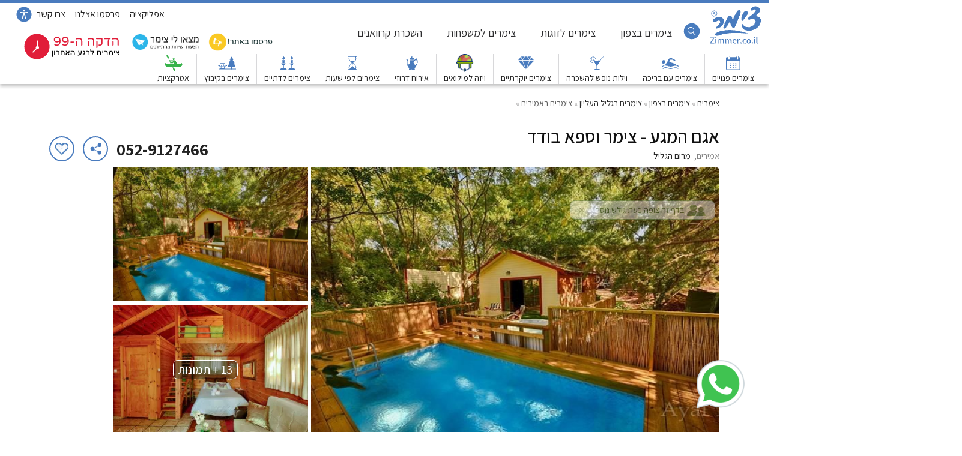

--- FILE ---
content_type: text/html; Charset=utf-8
request_url: https://www.zimmer.co.il/premium.asp?site_id=5789
body_size: 39263
content:



<!doctype html>
<html lang="iw" dir="rtl">
<head>
    <base href="https://www.zimmer.co.il/">
    <link rel="icon" href="https://www.zimmer.co.il/images/favicon.svg">


    
    <!-- Required meta tags -->
    <meta charset="utf-8">

    
    
    
    <!-- 
     <script id="maskyooLoader"></script>
-->
    <meta name="viewport" content="width=device-width, initial-scale=1">
    <style type="text/css">
        /*
        html, body {
            width: 100vw;
            overflow-x: hidden;
            -webkit-text-size-adjust: 100%; /* prevent zooming text on iOS */
        }
        /*
        body {
            transform: scale(1);
            transform-origin: top left;
        }
        */
    </style>

    <script>
      if (window !== window.parent) {
        // In an iframe
        let viewport = document.querySelector('meta[name="viewport"]');
        if (!viewport) {
          viewport = document.createElement('meta');
          viewport.name = "viewport";
          document.head.appendChild(viewport);
        }
        viewport.content = "width=device-width, initial-scale=1, maximum-scale=1, user-scalable=no";
      }

      if (window.top !== window.self) {
        window.top.location = window.location.href;
      }

    </script>

    <link rel="canonical" href="https://www.zimmer.co.il/premium.asp?site_id=5789" />

    
    <script defer src="https://www.zimmer.co.il/js/bootstrap.bundle.min.js?version=345"></script>
    
    <script src="https://code.jquery.com/jquery-1.8.2.min.js"></script>
    <link rel="stylesheet" href="https://code.jquery.com/ui/1.9.0/themes/base/jquery-ui.css" />
    <script defer src="https://code.jquery.com/ui/1.9.0/jquery-ui.min.js"></script>  
    <!-- Add fancyBox -->
    <link rel="stylesheet" href="https://www.zimmer.co.il/hrsPortalLast/js/jquery.fancybox.min.css?v=3.32" type="text/css" media="screen" />
    <script defer type="text/javascript" src="https://www.zimmer.co.il/js/jquery.fancybox.pack.js?v=2.1.3"></script>

    <!-- link rel="stylesheet" type="text/css" href="https://www.zimmer.co.il/zimmerStyleRes.css?version=bbasdx" / -->
    <link rel="preconnect" href="https://fonts.gstatic.com">
    <link href="https://fonts.googleapis.com/css2?family=Assistant:wght@300;400;600;700;800&display=swap" rel="stylesheet">
    
    <link rel="stylesheet" href="https://www.zimmer.co.il/css/bootstrap.rtl.minx.css">
    <link rel="stylesheet" type="text/css" href="https://www.zimmer.co.il/css/premium.min.css?version=skstgn" />

    
    <!-- Add fancyBox -->


    
        
    <script type="text/javascript">


        function closeBaba() {
     //       $("#moreImagesInSite").remove();
        }


        function beamBack() {
            window.history.go(-1)
        }

        var accessNavDisplay = 0;


        
        function addToFavoritesMobile(e) {
            "https://www.zimmer.co.il/images/ico/heartBluzFavAdd.png" == $("#fav-imageMobile" + e).attr("src")
                ? ($.get("https://www.zimmer.co.il/99/addtofavorites.asp", { s: e }), $("#fav-imageMobile" + e).attr("src", "https://www.zimmer.co.il/images/ico/heartBlueFavAdded.png"), $("#favoritesFrame").attr("src", "https://www.zimmer.co.il/99/favorites.asp"))
                : ($.get("https://www.zimmer.co.il/99/removefromfavorites.asp", { s: e }), $("#fav-imageMobile" + e).attr("src", "https://www.zimmer.co.il/images/ico/heartBluzFavAdd.png"), $("#favoritesFrame").attr("src", "https://www.zimmer.co.il/99/favorites.asp"));
        }

        function addToFavoritesMobileFooter(e) {
            "https://www.zimmer.co.il/images/p/footer/favoritesAdd.svg" == $("#favoriteItemFooter" + e).attr("src")
                ? ($.get("https://www.zimmer.co.il/99/addtofavorites.asp", { s: e }), $("#favoriteItemFooter" + e).attr("src", "https://www.zimmer.co.il/images/p/footer/favoritesAdded.svg"), $("#favoritesFrame").attr("src", "https://www.zimmer.co.il/99/favorites.asp"))
                : ($.get("https://www.zimmer.co.il/99/removefromfavorites.asp", { s: e }), $("#favoriteItemFooter" + e).attr("src", "https://www.zimmer.co.il/images/p/footer/favoritesAdd.svg"), $("#favoritesFrame").attr("src", "https://www.zimmer.co.il/99/favorites.asp"));
        }

        var divNameNumerator = 0;

        function slideLeft(divDirection) {
            
            if (divDirection == "left") {          
                divNameNumerator = divNameNumerator + 1;
                if (divNameNumerator > 6)
                    divNameNumerator = 6;
            }
            else {          
                divNameNumerator = divNameNumerator - 1;
                if (divNameNumerator <= 0)
                    divNameNumerator = 1;
            }
            
            var divNameSlider = ".menu_item_" +divNameNumerator;
            $(divNameSlider).toggle( "slide", { direction: divDirection  }, 'slow' );
        }
        
        
        function getContent(contentItemID,galleryArray, highSeason) {
	        $('#roomContent').html('<img src="https://zimmercoil.mo.cloudinary.net/media/images/loadingSpinner.gif" />');
	        jQuery.ajax({
		        url: "https://www.zimmer.co.il/autocompletePremiumContentPrices.asp",
		        data:'siteid=5789&cid=5488&galleryArray='+galleryArray+'&contentItemID='+contentItemID+'&hsn='+highSeason,
		        type: "POST",
		        success:function(data){$('#roomContent').html(data);}
	        });
            }
        
        
        function getContentRoom(contentItemID,galleryArray) {
	        $('#roomContentInfo').html('<img src="https://zimmercoil.mo.cloudinary.net/media/images/loadingSpinner.gif" />');
	        jQuery.ajax({
		        url: "https://www.zimmer.co.il/autocompletePremiumContentSingle.asp",
		        data:'siteid=5789&cid=5488&galleryArray='+galleryArray+'&contentItemID='+contentItemID,
		        type: "POST",
		        success:function(data){$('#roomContentInfo').html(data);}
	        });
        }

        
        function getAnnualAvailability() {
	        $('#fullYearAvailabilityData').html('<img src="https://zimmercoil.mo.cloudinary.net/media/images/loadingSpinner.gif" />');
	        jQuery.ajax({
		        url: "https://www.zimmer.co.il/premiumCalendarFullYear.asp",
		        data:'sid=5488',
		        type: "POST",
		        success:function(data){$('#fullYearAvailabilityData').html(data);}
	        });
        }

        
        function getContentRoomSingle(contentItemID,galleryArray) {
	        jQuery.ajax({
		        url: "https://www.zimmer.co.il/autocompletePremiumContentSingle.asp",
		        data:'siteid=5789&roomSingle=1&cid=5488&galleryArray='+galleryArray+'&contentItemID='+contentItemID,
		        type: "POST",
		        success:function(data){$('#roomContentInfo').html(data);}
	        });
        }

        
        function getContentCompound(contentItemID,galleryArray) {
	        $('#roomContentInfoCompound').html('<img src="https://zimmercoil.mo.cloudinary.net/media/images/loadingSpinner.gif" />');
	        jQuery.ajax({
		        url: "https://www.zimmer.co.il/autocompletePremiumContentCompound.asp",
		        data:'siteid=5789&cid=5488&galleryArray='+galleryArray+'&pageid='+contentItemID,
		        type: "POST",
		        success:function(data){$('#roomContentInfoCompound').html(data);}
	        });
        }

        function getContentCompoundSingle(contentItemID,galleryArray) {
	        $('#roomContentInfoCompound').html('<img src="https://zimmercoil.mo.cloudinary.net/media/images/loadingSpinner.gif" />');
	        jQuery.ajax({
		        url: "https://www.zimmer.co.il/autocompletePremiumContentCompound.asp",
		        data:'siteid=5789&compoundSingle=1&cid=5488&galleryArray='+galleryArray+'&pageid='+contentItemID,
		        type: "POST",
		        success:function(data){$('#roomContentInfoCompound').html(data);}
	        });
        }

        
        searchSourceLoaded = 0;

            function cornerCloseX() {
                $("#searchFloat").attr("style", "display: none !important");
        }

        
    var infoTagFlag = 0;
    var footerShareFlag = 0;
        
    var mobilesSalesFlag = 0;
    var mobilesRegionsFlag = 0;
    var zimmerTypesFlag = 0;

        
        var onlineBookingAssistantFlag = 0;

        
        
            var shareCuponFlagMobile = 0;

            function shareMyCouponMobile()
            {        
                if ( shareCuponFlagMobile == 0 ) 
                {
                    $("#share-cupon-mobile").fadeIn(300);
                    shareCuponFlagMobile = 1;
                }
                else
                {
                    $("#share-cupon-mobile").fadeOut(300);
                    shareCuponFlagMobile = 0;    
                }
            }

        
        function prinyMyCoupon(actid) { 

            
            var watsappChannel = 'https://www.zimmer.co.il/wassapNumCardsPrintDownload.asp?card_id='+actid;
            $("#watsappChannel").attr("src", watsappChannel);

            
            var mywindow = window.open('https://www.zimmer.co.il/html2cuoponSave.asp?actid='+actid, 'print', 'height=900,width=555');            
            mywindow.print();
            
        }
            
        
        var CouponSpacererFlag = 0;

        $(document).ready(function () {

            
                            
            $("#premium-coupon").click(function (event) {
                if (CouponSpacererFlag == 0) {
                    $("#coupon-spacer").removeClass("show");
                    CouponSpacererFlag = 1;
                }
                else {
                    $("#coupon-spacer").addClass("show");
                    CouponSpacererFlag = 0;
                }
            });
            $(".coupon-action").click(function (event) {
                    var watsappChannel = 'https://www.zimmer.co.il/wassapNumCardsPrintDownload.asp?card_id=';
                    $("#watsappChannel").attr("src", watsappChannel); 
                });

            
            $(".phone_title_hrefWhatsapp").click(function (event) {
                var watsappChannel = 'https://www.zimmer.co.il/wassapNum.asp?siteID=5789';
                $("#watsappChannel").attr("src", watsappChannel);
            });

            
            $(".phone_title_hrefWhatsapp2021").click(function (event) {
                var watsappChannel = 'https://www.zimmer.co.il/wassapNum.asp?siteID=5789';
                $("#watsappChannel").attr("src", watsappChannel);
            });

            
            $("#onlineBookingAssistant").click(function (event){
                $("#onlineBookingAssistant").fadeOut(600);
            });
                            
            $("#popBookings").click(function (event){
                $("#popBookings").fadeOut(600);
            });
            
            $("#mobilesSales").click(function (event){
                    if (mobilesSalesFlag == 0) {
                        mobilesSalesFlag = 1;
                        $("#mobilesSalesItems").show()
                    }
                    else {
                        mobilesSalesFlag = 0;
                        $("#mobilesSalesItems").hide();
                    }
            });
            
            $("#mobilesRegions").click(function (event){
                    if (mobilesRegionsFlag == 0) {
                        mobilesRegionsFlag = 1;
                        $("#mobilesRegionsItems").show()
                    }
                    else {
                        mobilesRegionsFlag = 0;
                        $("#mobilesRegionsItems").hide();
                    }
            });


            
            $("#bookOnlineNow").click(function (event) {
                scrollTo("#checkOnlineAvailabilityHolder");                
                $("#checkOnlineAvailability").click();
            });
                        
            
                            

            $("#zimmerTypes").click(function (event){
                    if (zimmerTypesFlag == 0) {
                        zimmerTypesFlag = 1;
                        $("#zimmerTypesItems").show()
                    }
                    else {
                        zimmerTypesFlag = 0;
                        $("#zimmerTypesItems").hide();
                    }
            });

                $("#infoTag").click(function () {
                    
                    if (infoTagFlag == 0) {
                        infoTagFlag = 1;
                        $("#info").show();
                        $("#infoShade").show();
                    }
                    else {
                        infoTagFlag = 0;
                        $("#info").hide();
                        $("#infoShade").hide();
                    }


                      //  0 == infoTagFlag ? ($("#info").show(), $("#infoShade").show(), (infoTagFlag = 1)) : ($("#info").hide(), $("#infoShade").hide(), (infoTagFlag = 0));
                }),
                    
            $("#order99").click(function (event){
                $("#orderForm").click();
                scrollTo("#contactOwner");
            });

            $("#order99purim").click(function (event){
                $("#orderForm").click();
                scrollTo("#contactOwner");
            });

            $("#order99passover").click(function (event){
                $("#orderForm").click();
                scrollTo("#contactOwner");
            });

            $("#order99August").click(function (event){
                $("#orderForm").click();
                scrollTo("#contactOwner");
            });
            
            $("#order99RoshHashana").click(function (event){
                $("#orderForm").click();
                scrollTo("#contactOwner");
            });
            
            $("#order99Sukot").click(function (event){
                $("#orderForm").click();
                scrollTo("#contactOwner");
            });
            
            $("#order99Sylvester").click(function (event){
                $("#orderForm").click();
                scrollTo("#contactOwner");
            });
                        
            $("#order99Hanukkah").click(function (event){
                $("#orderForm").click();
                scrollTo("#contactOwner");
            });
        
    $("#footerShare").click(function (event){
        if ( footerShareFlag == 0 ) 
        {
            $("#share-footer-links").fadeIn(300);
            footerShareFlag = 1;
        }
        else
        {
            $("#share-footer-links").fadeOut(300);
            footerShareFlag = 0;    
        }

    });
         
         

    $("#whatsapp-contact-close").click(function (event){
        
        $(".whatsapp-contact").fadeOut(300);
        onlineWhatsAppFlag = 0;   

    });
            
        var languagesSelectorFlag = 0;

        $("#languagesSelector").click(function (event){
        
            if ( languagesSelectorFlag == 0 ) 
            {
                languagesSelectorFlag = 1;
                $("#langPanel").slideDown(600);
            }
            else
            {
                languagesSelectorFlag = 0;    
                $("#langPanel").slideUp(600);
            }

        });
            
                    $("#buttonSearch").click(function (e) {
                        $("#searchFloat").attr("style", "display: block !important"), 0 == searchSourceLoaded && ($("#searchFloat").attr("src", "https://www.zimmer.co.il/mobi/searchBoxFloating.asp?SleepTypeid=1&areaid=1"), (searchSourceLoaded = 1));
            })
            

            $(".phone_title_hrefWhatsapp").click(function (event) {
                var watsappChannel = 'https://www.zimmer.co.il/wassapNum.asp?siteID=5789';
                $("#watsappChannel").attr("src", watsappChannel);
            });
            
            $("#collect-whatsapp-data").click(function (event) {
                collectWhatsappData();
            });

            var extremeFrameFlag = 0;

            $("#extremeDisplay").click(function (event) {
                if (extremeFrameFlag == 0) {
                    
                    var extremeIframe = "https://extreme-il.com/explore?hotel_id=241&aff_id=106&hotel_lat=32.937022               &hotel_long=35.449611               &hotel_language=He";
                    $("#extremeIframe").attr("src", extremeIframe);
                    extremeFrameFlag == 1;

                }
                else {
                    $("#extreme-wrapper").slideUp();
                    extremeFrameFlag == 0;
                }
            });

            gallerySwipeHorizontalFlag = 0;
            gallerySwipeVerticalFlag = 0;
            
            window.onload = function() {

                document.addEventListener('swiped-left', function (e) {
                    if ( gallerySwipeHorizontalFlag == 0 ) {
                        gallerySwipeHorizontalFlag = 1;
                        loadMainGallery(0);
                    }
                });

                document.addEventListener('swiped-right', function(e) {
                    if ( gallerySwipeHorizontalFlag == 0 ) {
                        gallerySwipeHorizontalFlag = 1;
                        loadMainGallery(1);
                    }
                });


                document.addEventListener('swiped-up', function (e) {
                    if ( gallerySwipeVerticalFlag == 0 ) {
                        gallerySwipeVerticalFlag = 1;
                        loadMoreInfo();
                    }
                });

            }

        });

        
        function loadMainGallery(imageCounter) {
            
	        $('#galleryStock').html('<img src="https://zimmercoil.mo.cloudinary.net/media/images/loadingSpinner.gif"/>');
	        jQuery.ajax({
		        url: "https://www.zimmer.co.il/premiumFasterImagesMain.asp",
		        data:'site_id=5789',
		        type: "POST",
		        success:function(data){$('#galleryStock').html(data);}
            });
            $("#galleryStockButton").fadeOut(300);
        }

        var loadMoreInfoFlag = 0;
           
            
        function loadMoreInfo() {
            if ( loadMoreInfoFlag == 0 )
            {
                loadMoreInfoFlag = 1;

	            $('#extendedInfoStock').html('<img src="https://zimmercoil.mo.cloudinary.net/media/images/loadingSpinner.gif"/>');
	            jQuery.ajax({
		            url: "https://www.zimmer.co.il/premiumExtendedInfos.asp",
		            data:'site_id=5789',
		            type: "POST",
		            success:function(data){$('#extendedInfoStock').html(data);}
                });

            }

            
        }
                

    </script>




    
    <!-- Bootstrap CSS -->
    
    
    <script>
        
        function scrollTo(hash) {
            $(document).ready(function() {
         $('html, body').animate({
           'scrollTop':   $(hash).offset().top-150
         }, 1000);
    });
        }
        
      
    function moreImagesInSite() 
    {    
        document.getElementById("moreImagesInSite").click();
    }
        
    function switchMonth(monthDivCode)
    {     
        if ( monthDivCode == 1 )
        {
            $("#calendarMonthRIght").show();
            $("#calendarMonthMiddle").addClass("d-none d-md-block d-lg-block");  
            $("#calendarMonthLeft").hide();
        }
        else if ( monthDivCode == 2 )
        {
            $("#calendarMonthRIght").hide();
            $("#calendarMonthMiddle").removeClass("d-none d-md-block d-lg-block");  
            $("#calendarMonthLeft").addClass("d-none d-lg-block");  
        }
        else if ( monthDivCode == 3 )
        {
            $("#calendarMonthMiddle").addClass("d-none d-md-block d-lg-block");  
            $("#calendarMonthLeft").removeClass("d-none d-lg-block");  
        }
    }


    function moreImages(moreImagesID) 
    {    
        document.getElementById("moreImages"+moreImagesID).click();
    }

    function moreImagesCompound(moreImagesID) 
    {    
        document.getElementById("moreImagesCompound"+moreImagesID).click();
    }
        



    var readMoreAboutMeServices = 0;

    function moreAboutServices()
    {      
        if ( readMoreAboutMeServices == 0 ) 
        {
            $(".more_facilities").removeClass("no_mob");   
           $("#readMoreAboutMeServices").html("צמצם מידע");
            readMoreAboutMeServices = 1;
        }
        else
        {
            
            scrollTo("#facilitiesWrapper");   
            $(".more_facilities").addClass("no_mob");   
           $("#readMoreAboutMeServices").html("עוד מתקנים ושירותים");
            readMoreAboutMeServices = 0;    
        }
    }


    function onlineBooking(uniquedeal)
    {      
        frameSource = "https://zimmerland-click.co.il/he/booking/alonbagalil";

        if (onlineBookingAssistantFlag == 0) {
            onlineBookingAssistantFlag = 1;
            $("#online-booking-frame-alonbagalil").attr("src", frameSource);
        }

 /*
                $(".checkOnlineAvailability-etz-noy").click(function () {
                var embedClicks = "https://www.zimmer.co.il/embedClicks.asp?siteID=5789";
                $("#watsappChannel").attr("src", embedClicks);
            });

        */

    }
    
    function moreAboutRoom(roomCounter,galleryArray)
    {      
       getContentRoom(roomCounter,galleryArray);
       $("#insideDataRoom").slideDown(600);
       scrollTo("#insideDataRoom");  
    }
        
    function moreAboutRoomSingle(roomCounter,galleryArray)
    {      
       getContentRoomSingle(roomCounter,galleryArray);
       $("#insideDataRoom").slideDown(600);
    }

    function moreAboutAttraction(attractionDataID)
    {      
       attractionItem = "#" + attractionDataID;
       $(attractionItem).slideDown(600);
    }

    function moreAboutRoomPrice(roomCounter,galleryArray, highSeason)
    {      
        getContent(roomCounter,galleryArray, highSeason);   
       $("#insideDataRoomPrice").slideDown(600);
        scrollTo("#insideDataRoomPrice"); 
    }
        
    function moreAboutCompound(roomCounter,galleryArray)
    {      
        getContentCompound(roomCounter,galleryArray);
       $("#insideDataCompound").slideDown(600);
        scrollTo("#insideDataCompound"); 
    }
        
    function moreAboutCompoundSingle(roomCounter,galleryArray)
    {      
        getContentCompoundSingle(roomCounter,galleryArray);
        $("#insideDataCompound").slideDown(600);
    }
        

    function moreAboutRoomPriceClose(roomCounter)
    {      
       $("#insideDataRoomPrice").slideUp(600);
       scrollTo("#contentAnchorPrices");
        
    }

        
    function moreAboutRoomPriceMonthly(roomCounter)
    {      
       $(".monthlyData").hide();
       $("#monthlyData"+roomCounter).show();
    }

    function moreAboutRoomPriceHourly(roomCounter)
    {      
       $(".hourlyData").hide();
       $("#hourlyData"+roomCounter).show();
    }

        
    function moreAboutRoomPriceCloseRoom(roomCounter)
    {      
       $("#insideDataRoom").slideUp(600);
       scrollTo("#contentAnchorRooms");
        
    }



    function moreAboutCompoundClose(compoundid)
    {      
       $("#insideDataCompound").slideUp(600);
       scrollTo("#contentAnchorCompound");
        
    }

        
    function roomDataClose(roomCounter)
    {        
        roomid = "#roomData" + roomCounter;
        $(roomid).css("display", "none");
    }

    function attractionDataClose(attractionCounter)
    {        
       attractionItem = "#moreAttractionData" + attractionCounter;
       $(attractionItem).slideUp(600);
    }

    
    readMoreRecs = 0;

    function moreRecs(numOfHiddenRecs)
    {   
        if ( readMoreRecs == 0) 
        {
            $(".hiddenRecItem").removeClass("hiddenRec");   
            $("#moreRecs").html("הסתר "+numOfHiddenRecs+" חוות דעת");   
            readMoreRecs =1;
        }
        else
        {
            $(".hiddenRecItem").addClass("hiddenRec");   
            $("#moreRecs").html(numOfHiddenRecs+" חוות דעת מאומתות נוספות");  
            readMoreRecs =0;
        }
    }

    var tabLoaderFlag = 0;

    function tabLoader(tabid,anchorid)
    {
            
        

            $(".menu_slide").removeClass("active");  
            $("#tabAnchor"+tabid).addClass("active");
            scrollTo("#"+anchorid);
    }

    function closeReviewBlock()
    {
        $("#review_new_button").hide();
        $("#Review_new").slideUp(400);
    }

   function isCharsKey(e) { var t = e.which ? e.which : event.keyCode; return t > 31 && (t < 48 || t > 57) }
        
                var showSearchContentFlag = 0;
                var youtubeLoadedFlag = 0;
                var youtubeDisplayFlag = 0;


        function showYouTube() {
        
            if (youtubeDisplayFlag == 0) {
                if (youtubeLoadedFlag == 0) {
                    $("#my-youtube").attr("src", "https://www.youtube.com/embed/fmTnMGRTi7o?rel=0");
                    $("#show-youtube-image").hide();
                    youtubeLoadedFlag = 1;
                }
                $("#my-youtube").fadeIn(300);
                youtubeDisplayFlag = 1;
            }

        }

    $(document).ready(function () {
        


        $("#premiumAddRec").on("submit", function(event){
            event.preventDefault();
 
            var formValues= $(this).serialize();
 
        
            userNamedca = document.getElementById("userNamedca").value;
            userEmaildca = document.getElementById("userEmaildca").value;
            userPhonedca = document.getElementById("userPhonedca").value;
            SpecialReca = document.getElementById("SpecialReca").value;
        
	        if ( userNamedca == "" ) 
	        {
		        return false;
	        }
        
            else if ( userEmaildca == "" ) 
	        {
		        return false;
	        }

            else if ( userPhonedca == "" ) 
	        {
		        return false;
	        }
        
            else if ( SpecialReca == "" ) 
	        {
		        $("#SpecialReca").focus();
		        return false;
	        }
        

            else
            {
                $.post("https://www.zimmer.co.il/PremiumAddReview.asp?cid=5789", formValues, function(data){
                    // Display the returned data in browser
                    $("#Review_new").html(data);
                });
            }

        });

        $(".variousGLS").fancybox({
            maxWidth: 120,
            maxHeight: 80,
            fitToView: false,
            width: "50%",
            height: "50%",
            autoSize: false,
            closeClick: false,
            openEffect: "none",
            closeEffect: "none",
            padding: 0
        });
                
               
        $("#premiumRequest").on("submit", function(event){
        
            $("#vacation-request-submit").prop("disabled",true);
            $("#vacation-request-submit").prop("value", "שולח...");

            event.preventDefault();
 
            var formValues= $(this).serialize();
 
        
            userNamedc = document.getElementById("userNamedc").value;
            userEmaildc = document.getElementById("userEmaildc").value;
            userPhonedc = document.getElementById("userPhonedc").value;
            userFromcd = document.getElementById("from").value;
            userTocd = document.getElementById("to").value;
            NumOfUnitsdc = 1;
            NumOfPepledc = document.getElementById("NumOfPepledc").value;
        
	        if ( userNamedc == "" ) 
	        {
		        return false;
	        }
        
            else if ( userEmaildc == "" ) 
	        {
		        return false;
	        }

            else if ( userPhonedc == "" ) 
	        {
		        return false;
	        }
        
            else if ( userFromcd == "" ) 
	        {
		        $("#from").focus();
		        return false;
	        }
        
            else if ( userTocd == "" ) 
	        {
		        $("#to").focus();
		        return false;
	        }
        
            else if ( NumOfUnitsdc == 0 ) 
	        {
		        $("#NumOfUnitsdc").focus();
		        return false;
	        }

            else if ( NumOfPepledc == 0 ) 
	        {
		        $("#NumOfPepledc").focus();
		        return false;
	        }

            else
            {
                $.post("https://www.zimmer.co.il/premiumRequest.asp?cid=5488", formValues, function(data){
                    // Display the returned data in browser
                    $("#orderFormResult").html(data);
                });
            }

        });

        
    var onlinePanelFlag = 0;

    $("#toggle_block_onlineXX").click(function (event){
        
        if ( onlinePanelFlag == 0 ) 
        {
            alert("opening");
            onlinePanelFlag = 1;
        }
        else
        {
            alert("closing");
            onlinePanelFlag = 0;    
        }

    });

        
        
    $("#toggle_block_online").click(function (event){
        document.getElementById("onlineTitle").click();
    });

        
    $("#onlineTitle").click(function (event){        
	        jQuery.ajax({
		        url: "https://www.zimmer.co.il/premiumOnlineUtilize.asp",
		        data:'siteid=5789&cid=5488',
		        type: "POST"
	        });
    });
        
    $("#policyReadMore").click(function (event){
        $("#hotelPolicyContent").hide();
        $("#policyReadMore").hide();
        $("#hotelPolicyContentFull").slideDown(600);
    });
        
    
    var annualAvailabilityFlag = 0;

    $("#fullYearAvailability").click(function (event){
        $("#fullYearAvailability").hide();
        $("#fullYearAvailabilityData").fadeIn(600);
        if ( annualAvailabilityFlag == 0 )
        {
            getAnnualAvailability();
            annualAvailabilityFlag = 1;
        }
        $("#fullYearAvailabilityLess").show();
    });
        
    $("#fullYearAvailabilityLess").click(function (event){
        $("#fullYearAvailabilityLess").hide();
        $("#fullYearAvailability").show();
        $("#fullYearAvailabilityData").fadeOut(600);
    });
        

    $("#policyReadLess").click(function (event){
        $("#hotelPolicyContent").show();
        $("#policyReadMore").show();
        $("#hotelPolicyContentFull").slideUp(600);
        scrollTo("#policyAndGuidelines");
    });
        
            $("#order99").click(function (event){
                $("#orderForm").click();
                scrollTo("#contactOwner");
            });

            $("#order99purim").click(function (event){
                $("#orderForm").click();
                scrollTo("#contactOwner");
            });
        

            $("#order99passover").click(function (event){
                $("#orderForm").click();
                scrollTo("#contactOwner");
            });
        
            $("#order99Independence").click(function (event){
                $("#orderForm").click();
                scrollTo("#contactOwner");
            });
        
            $("#order99Shavuot").click(function (event){
                $("#orderForm").click();
                scrollTo("#contactOwner");
            });
            $("#order99Fiter").click(function (event){
                $("#orderForm").click();
                scrollTo("#contactOwner");
            });
        
            $("#close_titleRooms").click(function (event){
                $("#insideDataRoom").slideUp(600);
                scrollTo("#contentAnchorRooms");
            });
        
            $("#close_titleRooms2").click(function (event){
                $("#insideDataRoomPrice").slideUp(600);
                scrollTo("#contentAnchorPrices");
            });
        
            $("#close_titleCompound").click(function (event){
                $("#insideDataCoupound").slideUp(600);
                scrollTo("#contentAnchorCompound");
            });
        
    
            $("#popVisitors").click(function (event){
                $("#popVisitors").fadeOut(600);
            });
    
            $("#popBookings").click(function (event){
                $("#popBookings").fadeOut(600);
            });
    
        
            $("#readMore").click(function (event){
                if ( readMore == 1 )
                {
                    $("#fullDescription").slideDown(300);
                    $("#fullDescription").css("opacity", "1");
                    $("#fullDescription").css("height", "auto");
                    $("#readMore").html("<a href=javascript:void(0) style=color:#c00;font-weight:600>X סגירה</a>");
                    readMore = 0;
                }
                else
                {
                    $("#fullDescription").slideUp(300);
                    $("#fullDescription").css("opacity", "0.5");
                    $("#fullDescription").css("height", "38px");
                    $("#readMore").html("<a href=javascript:void(0) style=color:#4A7BBEfont-weight:100>קראו עוד</a>");
                    readMore = 1;
                }
            });


        
        var loadMap = 0;

        $("#showMap").click(function () {

            if (loadMap == 0) {
                $("#mapspx").attr("src", "https://www.zimmer.co.il/mapsBNBS.asp?a=all&zimmer=5488&noBtn=0");
                $("#showMapImg").css("display", "none");
                $("#mapspx").css("display", "block");
                loadMap = 1;
            }
        });

        $("#showMapImg").click(function () {
            if (loadMap == 0) {
                $("#showMapImg").css("display", "none");
                $("#mapspx").css("display", "block");
                $("#mapspx").attr("src", "https://www.zimmer.co.il/mapsBNBS.asp?a=all&zimmer=5488&noBtn=0");
                loadMap = 1;
            }
        });

        
                $("#nav-regions-top").mouseenter(function () {
                    $("#nav-regions-top").css({ color: "#FFF" });
                    $("#nav-regions").slideDown(200);
                }),

                    $("#nav-regions-top").mouseleave(function () {
                        $("#nav-regions").slideUp(200);
                        $("#nav-regions-top").css({ color: "#2D2D2F" });
                    }),
                                        
                    
                    $("#nav-couples-top").mouseenter(function () {
                        $("#nav-couples-top").css({ color: "#FFF" });
                        $("#nav-couples").slideDown(200);
                    }),

                    $("#nav-couples-top").mouseleave(function () {
                        $("#nav-couples").slideUp(200);
                        $("#nav-couples-top").css({ color: "#2D2D2F" });
                    }),
        
                    $("#nav-caravan-top").mouseenter(function () {
                        $("#nav-caravan-top").css({ color: "#FFF" });
                        $("#nav-caravan").slideDown(200);
                    }),

                    $("#nav-caravan-top").mouseleave(function () {
                        $("#nav-caravan").slideUp(200);
                        $("#nav-caravan-top").css({ color: "#2D2D2F" });
                    }),

                    $("#nav-families-top").mouseenter(function () {
                        $("#nav-families-top").css({ color: "#FFF" });
                        $("#nav-families").slideDown(200);
                    }),

                    $("#nav-families-top").mouseleave(function () {
                        $("#nav-families").slideUp(200);
                        $("#nav-families-top").css({ color: "#2D2D2F" });
                    })
        

                var showSearchFlag = 0;

                $("#showSearch").click(function (event) {       
                    if (showSearchFlag == 0) {
                        $("#floatingSearch").fadeIn(300);
                        showSearchFlag = 1;
                    }
                    else {
                        $("#floatingSearch").fadeOut(300);
                        showSearchFlag = 0;

                    }
                });

    });
    

    </script>
    


    <script type="text/javascript">
                    
            function maskMe(mskNumer) {   
            let myScript = document.getElementById("msq_pixel_id");
            var scriptSource = "https://s3.eu-central-1.amazonaws.com/maskyoo-cdn/msq_pixel_2023.js?__maskyoo=" + mskNumer + "&setting_api_key=9dc-893f50-5d7&__ga4_tid=G-F3MTQDPFR8";
            myScript.setAttribute("src", scriptSource);
        }
        /*  
            
                function maskMe(mskNumer) {    
                    let myScript = document.getElementById("maskyooLoader");
                    var scriptSource = "https://s3.eu-central-1.amazonaws.com/maskyoo-cdn/msq.tracker.js?maskyoo=" + mskNumer + "&trackingId=G-F3MTQDPFR8";
                    myScript.setAttribute("src", scriptSource);
                }
  */
    </script>

    <!-- link rel="stylesheet" type="text/css" href="zimmerStyleRes.css?version=bbasdx" / -->
    
	<title>אגם המגע - צימר וספא בודד באמירים 052-9127466 - ® צימר </title>
    <meta name="Description" content="טל: 052-9127466. אגם המגע - צימר וספא בודד באמירים. כל המידע על הצימר כולל הנחות ומבצעים מיוחדים לגולשי אתר צימר">

    
        <meta property="og:title" content="אגם המגע - צימר וספא בודד | 052-9127466" />
        <meta property="og:url" content="https://www.zimmer.co.il/premium.asp?site_id=5789" />
        <meta property="og:description" content="טל: 052-9127466. אגם המגע - צימר וספא בודד באמירים. כל המידע על הצימר כולל הנחות ומבצעים מיוחדים לגולשי אתר צימר" />
        <meta property="og:image" content="https://www.zimmer.co.il/SAT_Pics/ANWW040061.jpg">

    <style type="text/css">


/* 
    
 w3-display-container w3-content w3-wide   
    
*/


.w3-image {
    margin-top:0
}

.facilitiesContainer {
  display: flex;
  flex-wrap: wrap; /* Wrap to next row if needed */
  gap: 10px;       /* Space between items */
  margin-bottom:25px
}

#facilitiesContainer {
  display: flex;
  flex-wrap: wrap; /* Wrap to next row if needed */
  gap: 10px;       /* Space between items */
}

.facilities  {
  display: flex;
  align-items: center;
  justify-content: flex-start;
  width: 280px !important;             /* Same width for all */
  padding: 8px 12px;
  font-family: Arial, sans-serif;
  font-size: 14px;
  color: #333;
  line-height:12px
}

.facilities::before {
  content: "✔"; /* Add the V sign */
  color: #444;
  margin-right: 8px;
  font-weight: normal;
}

.sale-details {
  position: absolute; /* or relative */
  width: 300px;
  padding: 10px;
  background-color: #fafad2;
  border: 2px solid #C00;
  box-shadow: 0 4px 12px rgba(0,0,0,0.2);
  border-radius: 10px;
  display: none; /* hidden initially */
  z-index: 10;
  margin:-435px 140px 0 0;
}

.close-btn {
  position: absolute;
  top: 10px;
  left: 10px;
  background: transparent;
  border: none;
  color: #C00;
  cursor: pointer;
  padding: 6px;
  border-radius: 50%;
  transition: background 0.2s ease, color 0.2s ease;
}

.close-btn:hover {
  background: rgba(0,0,0,0.1);
  color: #000;
}

.close-btn svg {
  width: 20px;
  height: 20px;
}



        
        .btn-online-booking {
            background-color:#2664b9;
            margin:8px auto;
            padding:4px 40px;
            border:1px solid #2163be;
            color:#FFF !important;
            text-align:center;
        }

        .btn-online-booking-mobile {
            background-color:#2664b9;
            margin-top:-30px;
            position:absolute;
            border:1px solid #2163be;
            color:#FFF !important;
            text-align:center;
            display:inline-block;
            left:10px;
            padding:8px 16px;
            border-radius:5px;
            animation: blink-bg 3s infinite alternate;
        }

        .blink-btn {
            animation: blinker 3s linear infinite;
            letter-spacing:1px
        }

        
        @keyframes blink-bg {
            0% { background-color: #2664b9; }
            100% { background-color: #6dabff; }
        }

        /*
        @keyframes blinker {
            50% {
                opacity: 0;
            }
        }
        */
        .btn-online-booking:hover {
            background-color:#1d539d;
        }

        #prices-block {
            display:none;
        }

        #gallery-stock-button {
            margin: -45px 20px 0 0;
            position: absolute;
            z-index: 99;
            width: auto !important;
            padding: 0 0 10px 0 !important;
            font-size: 20px;
            white-space: nowrap !important;
            color: white;
            text-shadow: 1px 1px 2px black, 0 0 1em blue, 0 0 0.2em grey;
        }

        #share-footer-links {
            position: fixed;
            padding: 0 0 70px 0;
            bottom: 0;
            z-index: 999;
            text-align: center;
            margin: 0 auto;
            width: 100%;
            display: none;
        }

        .share-footer-link {
            background-color: white;
            text-align: right;
            margin: 0 auto;
            display: inline-block;
            width: 200px;
            padding: 5px 10px;
            border-bottom: 1px solid #4D4D4D;
            border-right: 1px solid #4D4D4D;
            border-left: 1px solid #4D4D4D;
        }
        
        .share-footer-link-radius-top {
            border-top: 1px solid #4D4D4D;
            border-top-left-radius: 5px;
            border-top-right-radius: 5px;
        }

        .share-footer-link-radius-bottom {
            border-bottom: 1px solid #4D4D4D;
            border-bottom-left-radius: 5px;
            border-bottom-right-radius: 5px;
        }

            .share-footer-link div {
                display: inline-block;
                font-size:38px !important;
                color:#4D7ABD;
                padding:4px;
            }
            
            .share-footer-link div:link {
                font-size:38px !important;
            }

            .share-footer-link img {
                width:36px;
                height:36px;
            }
            
            .share-footer-link div:first-child {
                border-top-left-radius: 10px;
                border-top-right-radius: 10px;
            }
            .share-footer-link div:last-child {
                border-bottom-left-radius: 10px;
                border-bottom-right-radius: 10px;
            }



        .box {
            float: left;
            overflow: hidden;
            background: #f0e68c;
        }
    /* Add padding and border to inner content
    for better animation effect */
        .box-inner {
            width: 400px;
            padding: 10px;
            border: 1px solid #a29415;
        }
        #my-video, #my-calendar {
            display: none
        }

        .btn-red {
            background-color: #e31c3a;
            color: #fff;
            border-radius:5px
        }
        .hiddenRec  {display:none!important}

        h3 {
            color:#4a7bbe;
            font-weight:600;
            padding-right:40px;
        }

        .menu {
  --s: 20px; /* control the size */
  --c: black; /* the color */
  
  height: var(--s);
  aspect-ratio: 1;
  border: none;
  padding: 0;
  border-inline: calc(var(--s)/2) solid #0000; 
  box-sizing: content-box;
  --_g1: linear-gradient(var(--c) 20%,#0000 0 80%,var(--c) 0) 
         no-repeat content-box border-box;
  --_g2: radial-gradient(circle closest-side at 50% 12.5%,var(--c) 95%,#0000) 
         repeat-y content-box border-box;
  background: 
    var(--_g2) left  var(--_p,0px) top,
    var(--_g1) left  calc(var(--s)/10 + var(--_p,0px)) top,
    var(--_g2) right var(--_p,0px) top,
    var(--_g1) right calc(var(--s)/10 + var(--_p,0px)) top;
  background-size: 
    20% 80%,
    40% 100%;
  position: relative;
  clip-path: inset(0 25%);
  -webkit-mask: linear-gradient(90deg,#0000,#000 25% 75%,#0000);
  cursor: pointer;
  transition: 
    background-position .3s var(--_s,.3s), 
    clip-path 0s var(--_s,.6s);
  -webkit-appearance:none;
  -moz-appearance:none;
  appearance:none;
}
.menu:before,
.menu:after {
  content:"";
  position: absolute;
  border-radius: var(--s);
  inset: 40% 0;
  background: var(--c);
  transition: transform .3s calc(.3s - var(--_s,.3s));
}

.menu:checked {
  clip-path: inset(0);
  --_p: calc(-1*var(--s));
  --_s: 0s;
}
.menu:checked:before {
  transform: rotate(45deg);
}
.menu:checked:after {
  transform: rotate(-45deg);
}
.menu:focus-visible {
  clip-path: none;
  -webkit-mask: none;
  border: none;
  outline: 2px solid var(--c);
  outline-offset: 5px;
}

        #contentWrapper {
            display:none;   
        }

        .extendedInfo {
            border:1px solid #222;
            border-radius:5px;
            padding:3px 12px;
            text-align:center;
            display:inline-block;
            margin:5px 0;
            cursor:pointer;
        }

            .extendedInfo:hover {
                background-color:#E5E9EE;
            }

        /* external css: flickity.css */

        #whatsapp-floating:hover {
            transform: rotate(360deg);
            transition: 400ms linear all;
        }
        
        
        #whatsapp-floating:not( :hover ) {
            transform: rotate(0deg);
            transition: 400ms linear all;
        }

    .couponItem {
        display: inline-block;
        float: right;
        margin-left: 25px;
    }
    .couponContent {
        width: 176px;
        height: 201px;
        background: white;
        text-align: center;
        margin-top: 10px;
    }
    .zName {
        position: absolute;
        margin-top: 50px;
        margin-right: 15px;
        height: 22px;
        width: 150px;
        overflow: hidden;
        font-size:12px;
    }
    .zPhone {
        position: absolute;
        margin-top: 70px;
        margin-right: 15px;
        height: 20px;
        width: 150px;
        overflow: hidden;
        font-size:12px;
    }
    .zDesc {
        position: absolute;
        margin-top: 92px;
        padding-top: 8px;
        color: #fff;
        font-weight: 600;
        margin-right: 15px;
        height: 32px;
        width: 150px;
        overflow: hidden;
    }
    .zValid {
        position: absolute;
        margin-top: 132px;
        font-size: 11px;
        margin-right: 15px;
        height: 32px;
        width: 150px;
        overflow: hidden;
        line-height:15px;
    }
    .couponActive {
        clear: both;
        text-align: center;
        margin-top:2px;
    }

        #nav-caravan-top {
            float: right;
            display: inline-block;
            padding: 0 10px 5px 15px;
            color: #2d2d2f;
            font-size: 16px;
            font-family: Assistant,Arial,Helvetica,sans-serif
        }
        #nav-caravan {
            position: absolute;
            margin-top: -27px;
            display: none;
            margin-right: 1px;
            z-index: 10;
            background-color: #fff;
            padding: 0 0 4px 4px
        }
        #nav-caravan-top a:link {
            color: #2d2d2f !important;
            text-decoration: none !important;
            font-family: Assistant,Arial,Helvetica,sans-serif;
            font-size: 18px
        }
        
    #mobileHeader {
        display: block !important;
        width: 100%;
        background-color: white;
        color: #fff;
        height: 60px;
        top: 0;
        margin: 0;
        position: fixed;
        z-index: 99999999;
    }

#searchFloat {
    width: 100% !important;
    height: 100%;
    position: fixed;
    z-index: 99900000;
    display: none;
}

        
            #infoShade {
                position: absolute;
                cursor: pointer;
                background-color: dimgray;
                right: 0;
                display: none;
                margin-top: 50px;
                width: 100%;
                opacity:0.8;
                height: 1200px;
                z-index: 999999;
            }
            
            #info {
                position: fixed;
                z-index: 124498;
                cursor: pointer;
                right: 0;
                display: none;
                margin-top: 0;
                z-index: 99999999;
            }

            
.infoLink {
    /*background: url(../m/images/navBarBG296x50.png) no-repeat;*/
    text-align: right;
    padding: 15px 10px 0 0;
    height: 35px;
    background-position-x: center;
}


#infoLinks1 {
    float: right;
    padding-top: 3px;
    width: 450px;
}


.infoLinkVIP {
    background:#4a7bbe;
    text-align: right;
    padding: 15px 10px 0 0;
    height: 40px;
    width:340px;
    float:right;
    border-bottom:1px solid white;
    font-family: 'Assistant',Arial !important;
}

.infoLinkZIP {
    background: url(https://www.zimmer.co.il/images/nav-bar-tab-closed.png) no-repeat;
    text-align: right;
    padding: 12px  10px 5px 0;
    height: 40px;
    background-position-x: 12px;
    background-position-y:top;
    width: 340px;
    float: right;
    border-bottom: 1px solid #5C5F66;
    color: #222;
    font-family: 'Assistant',Arial !important;
    background-color:white;
    font-size:16px;
}


.infoLinkNope {
    background:white;
    text-align: right;
    padding: 15px 10px 10px 0;
    height: 40px;
    width:340px;
    float:right;
    border-bottom:1px solid #5C5F66;
    font-family: 'Assistant',Arial !important;
}

.infoLinkZIP a:active,
a:link,
a:valid,
a:visited {
    color: #222;
    font-family: 'Assistant',Arial !important;
    text-decoration: none;
}


.infoLinkNopeVoid {
    background:white;
    background: url(https://www.zimmer.co.il/images/nav-bar-tab-inner.png) no-repeat;
    background-position-x:right;
    text-align: right;
    padding: 15px 30px 0 0;
    height: 40px;
    width:340px;
    float:right;
    border-bottom:1px solid #5C5F66;
    font-family: 'Assistant',Arial !important;
}

#mobilesSalesItems{
    display:none;
} 
#zimmerTypesItems{
    display:none;
}    

#mobilesRegionsItems{
    display:none;
}  

.linkSpacer {
    padding-top: 47px;
}

* {
  -webkit-box-sizing: border-box;
  box-sizing: border-box;
}

body { font-family: sans-serif; }

.gallery {
}

.gallery-cell {
  width: 66%;
  height: 200px;
  margin-right: 10px;
  background: #8C8;
}

/* cell number */
.gallery-cell:before {
  display: block;
  text-align: center;
  content: counter(gallery-cell);
  line-height: 200px;
  font-size: 80px;
  color: white;
}

.rightBigImageMob {
    max-width:100% !important;
    height:auto !important;
    /* counter-increment: gallery-cell;*/
}




@media (max-width: 768px) {


        .facilities
        {
            width: 160px !important; /* Same width for all */
            padding: 2px !important;
        }

  .sale-details {
    display:none;
    transform: translate(-50%, -50%);
    width: 90vw; /* 90% of viewport width */
    max-width: 220px;
    padding: 15px;
    border-radius: 8px;
    margin:-120px auto 0 auto !important;
    z-index:100;
  }

  .close-btn {
    top: 8px;
    left: 8px;
  }


}

    </style>

<script type="text/javascript">
    function toggleSaleDetails() {
  const details = document.getElementById('saleDetails');
  if (details.style.display === 'block') {
    details.style.display = 'none';
  } else {
    details.style.display = 'block';
  }
}

function hideSaleDetails() {
  document.getElementById('saleDetails').style.display = 'none';
}


</script>

    

    
<script type="text/javascript">

            
    //-----------DATE PICKER------------ ~
    $(function($){ 
        $.datepicker.regional['he'] = { 
            closeText: 'סגור', 
            prevText: '&#x3c;הקודם', 
            nextText: 'הבא&#x3e;', 
            currentText: 'היום', 
            monthNames: ['ינואר','פברואר','מרץ','אפריל','מאי','יוני', 
            'יולי','אוגוסט','ספטמבר','אוקטובר','נובמבר','דצמבר'], 
            monthNamesShort: ['1','2','3','4','5','6', 
            '7','8','9','10','11','12'], 
            dayNames: ['ראשון','שני','שלישי','רביעי','חמישי','שישי','שבת'], 
            dayNamesShort: ['א\'','ב\'','ג\'','ד\'','ה\'','ו\'','ש\''], 
            dayNamesMin: ['א\'','ב\'','ג\'','ד\'','ה\'','ו\'','ש\''], 
            weekHeader: 'Wk', 
            dateFormat: 'dd/mm/yy', 
            firstDay: 0, 
            isRTL: true, 
            showMonthAfterYear: false, 
            yearSuffix: ''}; 
        $.datepicker.setDefaults($.datepicker.regional['he']); 
    });
    

    var SelectedDates = {}; 
    SelectedDates[new Date('01/01/2001')] = new Date('01/01/2001');  
    



            $(function () {

                $("#from").datepicker({
                    showOn: "both",
                    buttonImage: "https://www.zimmer.co.il/images/datePickerPremiumx22348.png",
                    minDate: 0,
                    maxDate: +365,
                    buttonImageOnly: true,
                    onSelect: function (selectedDate) {
                        $("#to").datepicker("option", "minDate", fixDate(selectedDate)
                        );
                    },
                    beforeShowDay: function (date) {
                        var Highlight = SelectedDates[date];
                        if (Highlight) {
                            return [true, "Highlighted", Highlight];
                        }
                        else {
                            return [true, '', ''];
                        }
                    }
                });

                $('#to').datepicker({
                    showOn: "both",
                    buttonImage: "https://www.zimmer.co.il/images/datePickerPremiumx22348.png",
                    minDate: 1,
                    maxDate: +365,
                    buttonImageOnly: true,
                    beforeShowDay: function (date) {
                        var Highlight = SelectedDates[date];
                        if (Highlight) {
                            return [true, "Highlighted", Highlight];
                        }
                        else {
                            return [true, '', ''];
                        }
                    }
                });




        
                $("#fromWSP").datepicker({
                    showOn: "both",
                    buttonImage: "https://www.zimmer.co.il/images/pixel.png",
                    minDate: 0,
                    maxDate: +365,
                    buttonImageOnly: true,
                    onSelect: function (selectedDate) {
                        $("#toWSP").datepicker("option", "minDate", fixDate(selectedDate)
                        );
                    },
                    beforeShowDay: function (date) {
                        var Highlight = SelectedDates[date];
                        if (Highlight) {
                            return [true, "Highlighted", Highlight];
                        }
                        else {
                            return [true, '', ''];
                        }
                    }
                });

                $('#toWSP').datepicker({
                    showOn: "both",
                    buttonImage: "https://www.zimmer.co.il/images/pixel.png",
                    minDate: 1,
                    maxDate: +365,
                    buttonImageOnly: true,
                    beforeShowDay: function (date) {
                        var Highlight = SelectedDates[date];
                        if (Highlight) {
                            return [true, "Highlighted", Highlight];
                        }
                        else {
                            return [true, '', ''];
                        }
                    }
                });





            });

     


    function fixDate(fromDate){
        //alert(fromDate);
        var dateParts=fromDate.split("/"); 
        var toDate= new Date(dateParts[2], dateParts[1]-1, dateParts[0]);
        toDate.setDate(toDate.getDate()+1);
        //alert(toDate);
        return toDate;

    }

    function isDate(x) { return (null != x) && !isNaN(x) && ("undefined" !== typeof x.getDate); }
    //-----------DATE PICKER------------

    
    var defaultFontSize = parseInt($("body").css("font-size"));
        var fontSize = parseInt($("body").css("font-size"));

        $(document).ready(function () {
            
               
    var indFlag = 0;
    var weekendFlag = 0;
    var shavuotFlag = 0;
    var v3Flag = 0;
    var v8Flag = 0;
        
                $("#collapse_8898_wrapper").click(function () {
                    if ( indFlag == 0 )
                    {
                    $("#read_more_independence").html("סגירה");
                    indFlag = 1;
                    }
                    else
                    {
                    $("#read_more_independence").html("קראו עוד...");
                    indFlag = 0;
                    }
                });
            
                $("#read-more-99-weekend").click(function () {
                    if ( weekendFlag == 0 )
                    {

                        if (v3Flag == 1)
                            $("#collapse_2288_wrapper_close").click();

                        if (shavuotFlag == 1)
                            $("#collapse_8898_wrapper_close").click();


                    $("#read_more_weekend").html("X סגירה");
                    weekendFlag = 1;
                    }
                    else
                    {
                    $("#read_more_weekend").html("קראו עוד...");
                    weekendFlag = 0;
                    }
                });

                $("#collapse_2288_wrapper").click(function () {
                    if ( v3Flag == 0 )
                    {
                        if (weekendFlag == 1)
                            $("#collapse_weekend_wrapper_close").click();
                        
                        if (shavuotFlag == 1)
                            $("#collapse_8898_wrapper_close").click();

                        
                    $("#read_more_eid-el-adha").html("סגירה");
                    v3Flag = 1;
                    }
                    else
                    {
                    $("#read_more_eid-el-adha").html("קראו עוד...");
                    v3Flag = 0;
                    }
                });

            
                $("#collapse_2288_wrapper_close").click(function () {
                    $("#read_more_eid-el-adha").html("קראו עוד...");
                    v3Flag = 0;
                 });
            

            
                $("#collapse_228888_wrapper").click(function () {
                    if ( v8Flag == 0 )
                    {
                        if (weekendFlag == 1)
                            $("#collapse_weekend_wrapper_close").click();
                        
                        if (shavuotFlag == 1)
                            $("#collapse_8898_wrapper_close").click();

                        
                    $("#read_more_august").html("סגירה");
                    v8Flag = 1;
                    }
                    else
                    {
                    $("#read_more_august").html("קראו עוד...");
                    v8Flag = 0;
                    }
                });

            
                $("#collapse_228888_wrapper_close").click(function () {
                    $("#read_more_august").html("קראו עוד...");
                    v3Flag = 0;
                 });
            
        
                $("#collapse_shavuot_wrapper").click(function () {

                    if ( shavuotFlag == 0 )
                    {
                        if (weekendFlag == 1)
                            $("#collapse_weekend_wrapper_close").click();
                        
                        if (v3Flag == 1)
                            $("#collapse_2288_wrapper_close").click();


                    $("#read_more_shavuot").html("סגירה");
                    shavuotFlag = 1;
                    }
                    else
                    {
                    $("#read_more_shavuot").html("קראו עוד...");
                    shavuotFlag = 0;
                    }
                });
        
                $("#collapse_8898_wrapper_close").click(function () {
                    $("#read_more_shavuot").html("קראו עוד...");
                    shavuotFlag = 0;
                });

            
                $("#collapse_weekend_wrapper_close").click(function () {
                    $("#read_more_weekend").html("קראו עוד...");
                    weekendFlag = 0;
            });

            
                $("#collapse_228888_wrapper_close").click(function () {
                    $("#read_more_august").html("קראו עוד...");
                    v8Flag = 0;
                });


                $("#blink-online-button").click(function () {
                    $("#online-booking-iframe0")[0].click();
                        
                    var embedClicksOnline = 'https://www.zimmer.co.il/embedClicksOnline.asp?siteid=5789';
                    $("#watsappChannel").attr("src", embedClicksOnline);
                  
                });
            
                            

        
                                $('img.watermark').watermark({
                                
                            
                                    path: 'https://www.zimmer.co.il/images/WATERMARK-84x15.png',
                            
                                    opacity: 0.5,
                                    margin: 10,
                                    gravity: 'ne',
                                    outputWidth:'600',
                                    outputHeight:'auto'
                                });
                            
        

            defaultFontSize = parseInt($("body").css("font-size"));
            //alert(defaultFontSize);
        });

        var originalPercentage = 100;

        function enlargeFont() {
            $('*').each(function () {
                fontSize = parseInt($(this).css("font-size"));
                newfontSize = fontSize + 1;
                fontSize = newfontSize + "px";
                $(this).css({ 'font-size': fontSize });
            });
        };

        function reduceFont() {
            $('*').each(function () {
                fontSize = parseInt($(this).css("font-size"));
                newfontSize = fontSize - 1;
                fontSize = newfontSize + "px";
                $(this).css({ 'font-size': fontSize });
            });
        };

        function setColor(newColor) {

            if (areaType == 1) {
                $('*').each(function () {
                    $(this).css({ 'color': newColor });
                    $(this).css({ 'font-color': newColor });
                });
                $('span').each(function () {
                    $(this).css({ 'color': newColor });
                    $(this).css({ 'font-color': newColor });
                });
            }
            else {
                $('*').each(function () {
                    $(this).css({ 'background-color': newColor });
                });
                $('span').each(function () {
                    $(this).css({ 'background-color': newColor });
                });
            }
        };
        var emphasizeFlag = 0;

        function emphasizeLinks() {
            if (emphasizeFlag == 0) {
                $('a').each(function () {
                    $(this).css({ 'text-decoration': 'underline' });
                });
                emphasizeFlag = 1;
            }

            else {
                $('a').each(function () {
                    $(this).css({ 'text-decoration': 'none' });
                });
                emphasizeFlag = 0;
            }
        };

        var colorFontFlag = 0;
        var areaType = 1;

        function setColorFontDiv(areaTypeX) {
            if (colorFontFlag == 0) {
                $('#palleteWrapper').fadeIn(600);
                colorFontFlag = 1;
            }
            else {
                $('#palleteWrapper').fadeOut(600);
                colorFontFlag = 0;
            }
            areaType = areaTypeX;
        }


        function cursorLargeBlack() {
            console.log($("body").length)
            $("*").css('cursor', 'url(https://www.zimmer.co.il/images/WebAccessibility/smd.png),auto');
        }

        function hidePallete() {
            $('#palleteWrapper').fadeOut(600);
            colorFontFlag = 0;
        }

        function fontSmaller(percentage) {

            $('*').each(function () {
                var k = parseInt($(this).css('font-size'));
                var redSize = ((k * originalPercentage) / 100);
                $(this).css('font-size', redSize);

            });
        };

        function grayAll() {

            $('*').each(function () {
                $(this).css('backgroundColor', "#eee");
                $(this).css('color', "#888");
            });
            $("img").addClass("grayscale")
            $("div").addClass("grayscale")

        };

        function highContrast() {

            $('*').each(function () {
                $(this).css('background-color', "#fff");
                $(this).css('color', "#000");
                $('#tbW1L').css('color', "#000");
            });
        }

        function addZoom() {

            //   $('[id^="pZ_"]').addClass("zoomTarget");
        }


        function bigCursorWhite() {
            //  $('*:not(#AccessWrapper)').changeCursor('https://www.zimmer.co.il/images/WebAccessibility/bigCursorLight.png', 10, 10, 9999); 
            $('*').changeCursor('https://www.zimmer.co.il/images/WebAccessibility/bigCursorLight.png', 10, 10, 999999);
        }

        function bigCursorBlack() {
            //    $('*:not(#AccessWrapper)').changeCursor('https://www.zimmer.co.il/images/WebAccessibility/bigCursorBlack.png', 0, 0, 9999); 
            $('*').changeCursor('https://www.zimmer.co.il/images/WebAccessibility/bigCursorBlack.png', 10, 10, 999999);
        }

        function reversedContrast() {

            $('*').each(function () {
                $(this).css('background-color', "#000");
                $(this).css('color', "#fff");
                $('#tbW1L').css('color', "#fff");
            });
        }

    
            var accessNavDisplay = 0;
            function AccessNav() {
                0 == accessNavDisplay ? ($("#AccessNavBar").fadeIn(300), (accessNavDisplay = 1)) : ($("#AccessNavBar").fadeOut(300), (accessNavDisplay = 0));
            }

</script>
    

    
    <script type="text/javascript">
      
        window.addEventListener('load', function () {
            var script = document.createElement('script');
            script.src = 'https://www.googletagmanager.com/gtm.js?id=GTM-5ZNWQW';
            script.async = true;
            document.head.appendChild(script);
        });
      
    </script>

<!-- Facebook Conversion Code for Page view -->
<script type="text/javascript" async>
    var fb_param = {};
    fb_param.pixel_id = '6015026450380';
    fb_param.value = '0.00';
    fb_param.currency = 'ILS';
    (function () {
        var fpw = document.createElement('script');
        fpw.async = true;
        fpw.src = '//connect.facebook.net/en_US/fp.js';
        var ref = document.getElementsByTagName('script')[0];
        ref.parentNode.insertBefore(fpw, ref);
    })();
</script>
<noscript><img height="1" width="1" alt="" style="display:none" src="https://www.facebook.com/offsite_event.php?id=6015026450380&amp;value=0&amp;currency=ILS" /></noscript>
<!-- / Facebook Conversion Code for Page view -->

<!-- Facebook Remarketing Code -->
<script async>(function(){
  window._fbds = window._fbds || {};
  _fbds.pixelId = 418665221601668;
  var fbds = document.createElement('script');
  fbds.async = true;
  fbds.src = '//connect.facebook.net/en_US/fbds.js';
  var s = document.getElementsByTagName('script')[0];
  s.parentNode.insertBefore(fbds, s);
})();
window._fbq = window._fbq || [];
window._fbq.push(["track", "PixelInitialized", {}]);
</script>
<noscript><img height="1" width="1" border="0" alt="" style="display:none" src="https://www.facebook.com/tr?id=418665221601668&amp;ev=NoScript" /></noscript>
<!-- / Facebook Remarketing Code -->

<!-- Facebook Pixel Code -->
<script async>
!function(f,b,e,v,n,t,s)
{if(f.fbq)return;n=f.fbq=function(){n.callMethod?
n.callMethod.apply(n,arguments):n.queue.push(arguments)};
if(!f._fbq)f._fbq=n;n.push=n;n.loaded=!0;n.version='2.0';
n.queue=[];t=b.createElement(e);t.async=!0;
t.src=v;s=b.getElementsByTagName(e)[0];
s.parentNode.insertBefore(t,s)}(window,document,'script',
'https://connect.facebook.net/en_US/fbevents.js');
 fbq('init', '507846994754080'); 
fbq('track', 'PageView');
</script>

<noscript>
 <img height="1" width="1" 
src="https://www.facebook.com/tr?id=507846994754080&ev=PageView
&noscript=1"/>
</noscript>
<!-- End Facebook Pixel Code -->

    

    <style>


        /* GENERAL RESET */
body {
  margin: 0;
  font-family: Arial, sans-serif;
}

a {
  color: inherit;
  text-decoration: none;
}
/* HAMBURGER ICON */
.hamburger {
  font-size: 26px;
  padding: 1px;
  cursor: pointer;
  position: fixed;
  top: 20px;
  left: 15px;
  z-index: 11000; /* Make sure it's above everything */
  background-color: white;
  color: #4a7bbe;
  border-radius: 5px;
  line-height:10px;
}

/* SLIDE MENU (light background now) */
.slide-menu {
  position: fixed;
  top: 0;
  right: -100%; /* hide off screen initially */
  width: 100%;
  height: 100%;
  z-index: 2147483647; /* max valid value */
  color: #333;
  background-color: #ffffff;
  transition: right 0.4s ease;
  display: flex;
  flex-direction: column;
  overflow-y: auto;
  text-align:right;
  direction:rtl;
}

/* When menu is open, slide it in */
.slide-menu.open {
  right: 0;
}
/* HEADER IN MENU (light theme) */
.menu-header {
  display: flex;
  justify-content: space-between;
  align-items: center;
  padding: 1.2rem;
  background-color: #f9f9f9;
  border-bottom: 1px solid #ddd;
  text-align:right;
  direction:rtl;
}

.menu-title {
  font-size: 1.4rem;
  font-weight: bold;
  color: #222;
  text-align:right;
  direction:rtl;
}

.close-btn {
  font-size: 2rem;
  cursor: pointer;
  color: #666;
  left:15px ;
}

/* MENU ITEMS */
.menu-list li {
  border-bottom: 1px solid #eee;
  list-style: none;
  padding: 0;
}

.menu-list li a {
  display: block;
  padding: 0.7em 0;
  font-size: 1.2rem;
  color: #333;
  transition: background 0.3s;
}

.menu-list li a:hover {
  background-color: #f0f0f0;
}

.menu-list .horizontal-links {
  display: flex;
  justify-content: space-between;
  gap: 0;
  list-style: none;
  padding: 0.5rem 1rem;
  background-color: white;
  direction: rtl; /* optional, for Hebrew layout */
}

.menu-list .horizontal-links a {
  flex: 1;
  text-align: center;
  padding: 0.5rem;
  text-decoration: none;
  color: #333;
  border-left: 1px solid #ccc;
}

/* Remove left border from the first item */
.menu-list .horizontal-links a:last-child {
  border-left: none;
}

.horizontal-links {
  padding: 0.5rem 0;
}

/* OVERLAY */
.overlay {
  position: fixed;
  top: 0;
  left: 0;
  width: 100%;
  height: 100%;
  background: rgba(0,0,0,0.4);
  z-index: 2147483646; /* just under the menu */
  display: none;
}


.has-submenu > a {
  display: flex;
  justify-content: space-between;
  align-items: center;
  cursor: pointer;
  font-weight: bold;
}

.submenu {
  display: none;
  padding-right: 1.5em;
  margin-top: 0.5em;
  list-style: none;
}

.has-submenu.open .submenu {
  display: block;
}

.submenu li a {
  font-size: 20px;
  padding: 0.5em 0;
  display: block;
}


.menu-list li.highlight a {
  color: #4E7BBF;
  font-weight:900
}


/* Arrow default style */
.arrow {
  display: inline-block;
  margin-right: 5px;
  transition: transform 0.3s ease;
  border: solid black;
  border-width: 0 2px 2px 0;
  padding: 4px;
  transform: rotate(45deg); /* pointing down */
}

/* Rotate when open */
.has-submenu.open > a .arrow {
  transform: rotate(-135deg); /* pointing up */
}

  .fb-clicked {
    outline: 2px dashed green;
    animation: blink 1s steps(2, start) infinite;
  }

  @keyframes blink {
    to {
      outline-color: transparent;
    }
  }


</style>
<script>
  function toggleMenu() {
    const menu = document.getElementById('slideMenu');
    const overlay = document.getElementById('overlay');
    const isOpen = menu.classList.contains('open');

    if (isOpen) {
      menu.classList.remove('open');
      overlay.classList.remove('show');
    } else {
      menu.classList.add('open');
      overlay.classList.add('show');
    }
  }

  function closeMenu() {
    document.getElementById('slideMenu').classList.remove('open');
    document.getElementById('overlay').classList.remove('show');
  }

function toggleSubmenu(element) {
  const parentLi = element.parentElement;
  parentLi.classList.toggle('open');

  // const arrow = element.querySelector('.arrow');
  // if (arrow) {
  //  arrow.textContent = parentLi.classList.contains('open') ? '▴' : '▾';
  // }
}


</script>
    <link rel="stylesheet" href="https://cdnjs.cloudflare.com/ajax/libs/font-awesome/6.5.0/css/all.min.css">


</head>

     


<body onload="showSingleRoom();showSingleCompound();">

    <!-- Google Tag Manager (noscript) -->
<noscript><iframe src="https://www.googletagmanager.com/ns.html?id=GTM-5ZNWQW"
height="0" width="0" style="display:none;visibility:hidden"></iframe></noscript>
<!-- End Google Tag Manager (noscript) -->


<!-- Google tag (gtag.js) -->
<script async src="https://www.googletagmanager.com/gtag/js?id=AW-1069525211"></script>
<script>
  window.dataLayer = window.dataLayer || [];
  function gtag(){dataLayer.push(arguments);}
  gtag('js', new Date());

  gtag('config', 'AW-1069525211');
</script>
    

    
    <script type="text/javascript">

        function addOneDay(tomorrow) {
            var tomorrow = new Date();
            tomorrow.setDate(tomorrow.getDate() + 1);            
            var dd = String(tomorrow.getDate()).padStart(2, '0');
            var mm = String(tomorrow.getMonth() + 1).padStart(2, '0'); //January is 0!
            var yyyy = tomorrow.getFullYear();
            tomorrow = mm + '/' + dd + '/' + yyyy;
            return tomorrow;
        }

    function collectWhatsappData() {
        
        fromWSP = document.getElementById("fromWSP").value;
        toWSP = document.getElementById("toWSP").value;
        NumOfAdulsWSP = document.getElementById("NumOfAdulsWSP").value;
        NumOfKidsWSP = document.getElementById("NumOfKidsWSP").value;

        
        if (fromWSP == '') {
            var today = new Date();
            var dd = String(today.getDate()).padStart(2, '0');
            var mm = String(today.getMonth() + 1).padStart(2, '0'); //January is 0!
            var yyyy = today.getFullYear();
            today = mm + '/' + dd + '/' + yyyy;
            fromWSP = today;
            toWSP = addOneDay(fromWSP);
        }


        if (NumOfKidsWSP == 0)
            NumOfKidsWSP = 'ללא ילדים';


        textForWSP = "🏡 הזמנה מאתר zimmer.co.il%0a%0a";
        textForWSP = textForWSP + "https://www.zimmer.co.il/premium.asp?site_id=5789";
        textForWSP = textForWSP + "%0a%0a" + "דלהתארח ב-אגם המגע - צימר וספא בודד%0a%0a";
        textForWSP = textForWSP + "*הגעה* " + fromWSP + "%0a";
        textForWSP = textForWSP + "*עזיבה* " + toWSP + "%0a";
        textForWSP = textForWSP + "*מבוגרים* " + NumOfAdulsWSP + "%0a";
        textForWSP = textForWSP + "*ילדים* " + NumOfKidsWSP + "%0a";
        textForWSP = textForWSP + "%0a" + "האם פנוי? " + "%0a";
        location.href = "whatsapp://send?phone=+972545295558&text=" + textForWSP;
    }

        function collectWSP() {
            collectWhatsappData();
        }

    </script>

    
    
                <div style="position:fixed;right:40px;bottom:40px;z-index:900;display:inline-block;width:80px;height:80px" id="whatsapp-floating">
                    
                    <a href="https://api.whatsapp.com/send?phone=+972545295558&text=%D7%A9%D7%9C%D7%95%D7%9D%20%D7%9C%D7%9B%D7%9D%2C%20%D7%90%D7%A0%D7%99%20%D7%A4%D7%95%D7%A0%D7%94%20%D7%90%D7%9C%D7%99%D7%9B%D7%9D%20%D7%9E%D7%90%D7%AA%D7%A8%20%22%D7%A6%D7%99%D7%9E%D7%A8%22%20zimmer%2Eco%2Eil%20%D7%91%D7%91%D7%A7%D7%A9%D7%94%20%D7%94%D7%91%D7%90%D7%94%3A" style="text-decoration:none;" title="שלחו לנו הודעה" target="_blank"><img src="https://www.zimmer.co.il/images/whatsapp-floating-80.png" style="width:80px;height:80px;border:0;" alt="שלחו לנו הודעה" /></a>
                    
                </div>

                  

    <iframe src="" id="watsappChannel" style="width:1px;height:1px;border:0;padding:0;position:absolute;margin-top:-100000px;" frameBorder="0" scrolling="0"></iframe>
    

    
        
    <div id="AccessWrapper">
        
    <div id="AccessNavBar" style="display:none;z-index:1000;background-color:white !important;width:204px;position:fixed;top:80px !important;left:5px !important;left:0 !important;margin-left:-5px;height: 444px !important;border-top-right-radius: 5% !important;border-bottom-right-radius: 5% !important;border-top-left-radius: 0 !important;border-bottom-left-radius: 0 !important;padding:  0 !important;">
        <a href="javascript:enlargeFont()"><img src="https://zimmercoil.mo.cloudinary.net/media/images/WebAccessibility/optionFontLarger.png" /></a><br />
        <a href="javascript:reduceFont()"><img src="https://zimmercoil.mo.cloudinary.net/media/images/WebAccessibility/optionFontSmaller.png" /></a><br />
        <a href="javascript:grayAll()"><img src="https://zimmercoil.mo.cloudinary.net/media/images/WebAccessibility/optionGray.png" /></a><br />
        <a href="javascript:highContrast()"><img src="https://zimmercoil.mo.cloudinary.net/media/images/WebAccessibility/optionContrastHigh.png" /></a><br />
        <a href="javascript:reversedContrast()"><img src="https://zimmercoil.mo.cloudinary.net/media/images/WebAccessibility/optionContrastReverse.png" /></a><br />
        <a href="javascript:emphasizeLinks()"><img src="https://zimmercoil.mo.cloudinary.net/media/images/WebAccessibility/optionLinksBolder.png" /></a><br />
          
        <div id="access-restore"><a href="javascript:location.reload();"><img src="https://zimmercoil.mo.cloudinary.net/media/images/WebAccessibility/optionDefaultRestore.png" alt="אפס את אפשרויות הנגישות" /></a></div>
        
    </div>

    </div>

    

    <header class="position-fixed" style="left: 0 !important; right: 0 !important; width: 100vw;" id="home">

        
        
                <div id="floatingSearch" style="display:none;width:780px;height:500px;position:absolute;bottom:5px;background-color:;right:130px;text-align:right;top:15px;z-index:999999999">                                
                    <div style="text-align:center;margin:0 auto;margin-top:1px;margin-bottom:1px;width:auto;height:500px;width:780px">    
                        <div style="text-align:center;margin:0 auto;width:auto;height:500px;">     
                                        <iframe id="searchbox-iframe" src="" style="height:500px;width:780px;border:0;"></iframe>
                            </div>    
                    </div>
                </div>
        <nav class="navbar navbar-expand-lg navbar-light bg-white no_mob">
            <div class="container-fluid">

                
                    

                <button class="navbar-toggler" type="button" data-bs-toggle="collapse" data-bs-target="#navbarSupportedContent" aria-controls="navbarSupportedContent" aria-expanded="false" aria-label="Toggle navigation">
                    <span class="navbar-toggler-icon"></span>
                </button>                
                <a class="navbar-brand" href="https://www.zimmer.co.il"><img src="https://zimmercoil.mo.cloudinary.net/media/images/homepage/logor.svg" alt="zimmer"></a>
                <div class="collapse navbar-collapse" id="navbarSupportedContent">
                    
                    <div class="nav_top d-flex w-100">
                        <ul class="navbar-nav me-auto mb-2 mb-lg-0 nav_top_right">
                            <li class="nav-item">
                                <img id="showSearch" src="https://www.zimmer.co.il/images/homepage/searchMagnifier.svg" alt="לחצו לחיפוש" style="width:30px;height:30px;border:0;cursor:pointer;" />
                            </li>
                            <li class="nav-item" id="nav-regions-top">
                                <a class="nav-link" href="#">צימרים בצפון</a>                                                       
                                    <div id="nav-regions">                                            
                                        <a href="https://www.zimmer.co.il/north" title="צימרים בצפון">צימרים בצפון</a><br />
                                        <a href="https://www.zimmer.co.il/center" title="צימרים במרכז">צימרים במרכז</a><br />
                                        <a href="https://www.zimmer.co.il/south"title="צימרים בדרום">צימרים בדרום</a><br />
                                    </div>
                            </li>
                            <li class="nav-item" id="nav-couples-top">
                                <a class="nav-link" href="#">צימרים לזוגות</a>                                                       
                                    <div id="nav-couples">          
                                        <a href="https://www.zimmer.co.il/couples" target="_top" title="צימרים לזוגות">צימרים לזוגות</a><br />
                                        <a href="https://www.zimmer.co.il/couples-pool" target="_top" title="צימרים לזוגות עם בריכה">צימרים לזוגות עם בריכה</a><br />
                                        <a href="https://www.zimmer.co.il/north-couples" target="_top" title="צימרים לזוגות בצפון">צימרים לזוגות בצפון</a><br />
                                    </div>
                            </li>
                            <li class="nav-item">
                                
                                <div  class="fixedLink" id="nav-families-top">
                                    <a class="nav-link" href="#">צימרים למשפחות</a>                                                        
                                    <div id="nav-families">                                   
                                        <a href="https://www.zimmer.co.il/families" target="_top" title="צימרים למשפחות">צימרים למשפחות</a><br />
                                        <a href="https://www.zimmer.co.il/families-pool" target="_top" title="צימרים למשפחות עם בריכה">צימרים למשפחות עם בריכה</a><br />
                                        <a href="https://www.zimmer.co.il/north-families" target="_top" title="צימרים למשפחות בצפון">צימרים למשפחות בצפון</a><br />
                                    </div>
                                </div>

                            </li>   
                            <li class="nav-item">
                                
                                <div  class="fixedLink" id="nav-caravan-top">
                                    <a class="nav-link" href="#">השכרת קרוואנים</a>                                                        
                                    <div id="nav-caravan">                                   
                                        <a href="https://www.zimmer.co.il/caravan-north" target="_top" title="השכרת קרוואנים בצפון">השכרת קרוואנים בצפון</a><br />
                                        <a href="https://www.zimmer.co.il/caravan-center" target="_top" title="השכרת קרוואנים במרכז">השכרת קרוואנים במרכז</a><br />
                                        <a href="https://www.zimmer.co.il/caravan-south" target="_top" title="השכרת קרוואנים בדרום">השכרת קרוואנים בדרום</a><br />
                                    </div>
                                </div>

                            </li>                           
                        </ul>
                        <div class="nav_top_left d-flex align-items-center">
                            <a class="ms-3" href="https://play.google.com/store/apps/details?id=zimmer.co.il" target="_blank">אפליקציה</a>
                            
                            <a class="ms-3" href="https://www.zimmer.co.il/formZimmerPublish.asp">פרסמו אצלנו</a>
                            
                            <a class="ms-3" href="https://www.zimmer.co.il/formZimmerContact.asp">צרו קשר</a>
                            
                        

                            <div class="d-flex social_block">
                                
                                
                                <a href="javascript:AccessNav()" title="תפריט נגישות">
                                    <img src="https://zimmercoil.mo.cloudinary.net/media/images/homepage/xiconaccessibilitypc.svg" alt="תפריט נגישות">
                                </a>
                            </div>
                        </div>
                    </div>
                </div>
            </div>
        </nav>
        <div class="container-fluid">
            <div class="top_ico_nav d-flex ">  
                <div class="left_link_block d-flex me-auto">      
                    <div class="nav_link">
                        <a href="https://www.zimmer.co.il/roompromo.asp" title="צימרים פנויים">
                            <img src="https://zimmercoil.mo.cloudinary.net/media/images/iconavailable.svg" alt="צימרים פנויים">
                            צימרים פנויים
                        </a>
                    </div>
                    <div class="nav_link">
                        <a href="https://www.zimmer.co.il/pool" title="צימרים עם בריכה">
                            <img src="https://zimmercoil.mo.cloudinary.net/media/images/iconpool.svg" alt="צימרים עם בריכה">
                            צימרים עם בריכה
                        </a>
                    </div>
            
                    <div class="nav_link">
                        <a href="https://www.zimmer.co.il/villas" title="וילות נופש להשכרה">
                            <img src="https://zimmercoil.mo.cloudinary.net/media/images/iconparty.svg" alt="וילות נופש להשכרה">
                            וילות נופש להשכרה
                        </a>
                    </div>

                    <div class="nav_link">
                        <a href="https://www.zimmer.co.il/luxury" title="צימרים יוקרתיים">
                            <img src="https://zimmercoil.mo.cloudinary.net/media/images/iconmegazimmer.svg" alt="צימרים יוקרתיים">
                            צימרים יוקרתיים
                        </a>
                    </div>
            
                    <div class="nav_link">
                        <a href="https://www.zimmer.co.il/miluim" title="שוברים שגרה - שובר הנופש למשרתי ומשרתות המילואים">
                            <img src="https://zimmercoil.mo.cloudinary.net/media/images/helmet_icon.png" style="width:30px;height:30px;border:0" alt="שוברים שגרה - שובר הנופש למשרתי ומשרתות המילואים">
                            ויזה למילואים
                        </a>
                    </div>
            
                    <div class="nav_link">
                        <a href="https://www.zimmer.co.il/druze-village" title="אירוח דרוזי">
                            <img src="https://zimmercoil.mo.cloudinary.net/media/images/icon-druze.svg" alt="אירוח דרוזי">
                            אירוח דרוזי
                        </a>
                    </div>
            
                    <div class="nav_link">
                        <a href="https://www.zimmer.co.il/day-use" title="צימרים לפי שעות">
                            <img src="https://zimmercoil.mo.cloudinary.net/media/images/iconhours.svg" alt="צימרים לפי שעות">
                            צימרים לפי שעות
                        </a>
                    </div>
            
                    <div class="nav_link">
                        <a href="https://www.zimmer.co.il/religious" title="צימרים לדתיים">
                            <img src="https://zimmercoil.mo.cloudinary.net/media/images/iconreligious.svg" alt="צימרים לדתיים">
                            צימרים לדתיים
                        </a>
                    </div>

                    <div class="nav_link">
                        <a href="https://www.zimmer.co.il/kibbutz" title="צימרים בקיבוץ">
                            <img src="https://zimmercoil.mo.cloudinary.net/media/images/iconkibutz.svg" alt="צימרים בקיבוץ">
                            צימרים בקיבוץ
                        </a>
                    </div>                
            
                    <div class="nav_link">
                        <a href="https://www.zimmer.co.il/attractions" title="אטרקציות">
                            <img src="https://zimmercoil.mo.cloudinary.net/media/images/iconattractions.svg" alt="אטרקציות">
                            אטרקציות
                        </a>
                    </div>
                </div> 

                <div class="nav_link_right d-flex">
                    
                    <div class="nav_link">
                        <a href="https://www.zimmer.co.il/formZimmerPublish.asp" title="פרסמו עוד היום ותיהנו מחשיפה של מיליוני גולשים בכל שנה">
                            <img src="https://zimmercoil.mo.cloudinary.net/media/images/pirsum.svg" alt="פרסמו עוד היום ותיהנו מחשיפה של מיליוני גולשים בכל שנה">
                        </a>
                    </div>
                    
                    <div class="nav_link">
                        <a href="https://www.zimmer.co.il/formZimmerInquiry.asp" title="קבלו הצעת מחיר מבעלי צימרים והזמינו אונליין היום">
                            <img src="https://zimmercoil.mo.cloudinary.net/media/images/homepage/contact-zimmer-owners.png?tx=q_auto:best,f_auto,w_180,h_46" alt="קבלו הצעת מחיר מבעלי צימרים והזמינו אונליין היום">
                        </a>
                    </div>
                    <div class="nav_link">
                        

                        <a href ="https://www.zimmer.co.il/daka99.asp" title="צימרים לסופשבוע הקרוב" target="_top"><img src="https://www.zimmer.co.il/images/daka99/weekend.svg" style="width:180px;height:45px;border:0;" alt="צימרים לסופשבוע הקרוב" /></a><br />
           

                    </div>
                </div>
            </div>
        </div>
        
    </header>
    <div class="header_fix"><br /></div>
    <div class="bredcrumbs container" id="breadcrumbs">


         

        <a href="https://www.zimmer.co.il/" title="לדף הבית של צימרים">צימרים </a> »

        <a href="https://www.zimmer.co.il/north">צימרים בצפון</a> &raquo; <a  href="https://www.zimmer.co.il/upper-galilee">צימרים  בגליל העליון</a> &raquo; <a style="color:#565656;text-decoration:none;" href="https://www.zimmer.co.il/amirim">צימרים באמירים</a> &raquo; 
    </div>
    <div class="container">
        <div class="item_premium">
            <div class="item_premium_top d-flex align-items-end justify-content-between">
                <div class="right_block">
                    
                    

                    <h1>אגם המגע - צימר וספא בודד 


                    </h1>
                    <div class="subtitle d-flex align-items-center" >
                        <div class="star_rating d-flex" id="ratingStars">
                            
                            <img src="https://zimmercoil.mo.cloudinary.net/media/images/ico/star_yellow.png?tx=q_auto:low,f_auto,w_14,h_14" alt="" />
                            
                            <img src="https://zimmercoil.mo.cloudinary.net/media/images/ico/star_yellow.png?tx=q_auto:low,f_auto,w_14,h_14" alt="" />
                            
                            <img src="https://zimmercoil.mo.cloudinary.net/media/images/ico/star_yellow.png?tx=q_auto:low,f_auto,w_14,h_14" alt="" />
                            
                            <img src="https://zimmercoil.mo.cloudinary.net/media/images/ico/star_yellow.png?tx=q_auto:low,f_auto,w_14,h_14" alt="" />
                            
                            <img src="https://zimmercoil.mo.cloudinary.net/media/images/ico/star_yellow.png?tx=q_auto:low,f_auto,w_14,h_14" alt="" />
                            
                        </div>
                        אמירים, 
                        &nbsp; 
                        <a  href="https://www.zimmer.co.il/galilee-heights" >מרום הגליל</a>
                    </div>
                    
                </div>
                <div class="left_block d-flex align-items-center"
                    
                    >
                    
                    
                            
                    
                    <a class="no_mob" href="tel:052-9127466" onclick="maskMe('052-9127466')">052-9127466</a>   
                                                                 
                    <div class="btn-group dropup social_share">
                        <button type="button" class="btn btn-link circle_purple" data-bs-toggle="dropdown" aria-expanded="false">
                          <img src="https://zimmercoil.mo.cloudinary.net/media/images/ico/ico_share.png" alt="share">
                        </button>
                       
                        
                        <div class="dropdown-menu">
                            <div class="arrow_for_dropdown"></div>
                            <div class="d-flex">
                                <a href="whatsapp://send?text=https://www.zimmer.co.il/premium.asp?site_id=5789" title="שיתוף צימר זה בוואטסאפ" target="_blank"><img src="https://zimmercoil.mo.cloudinary.net/media/images/ico/ico_ws.png" alt="שיתוף צימר זה בוואטסאפ" /></a>
                                <a href="https://www.facebook.com/sharer/sharer.php?u=https://www.zimmer.co.il/premium.asp?site_id=5789" target="_blank" title="שיתוף צימר זה בפייסבוק"><img alt="שיתוף צימר זה בפייסבוק" src="https://www.zimmer.co.il/images/ico/ico_fb.png" /></a>
                                <a href="https://twitter.com/intent/tweet?url=https://www.zimmer.co.il/premium.asp?site_id=5789"><img src="https://zimmercoil.mo.cloudinary.net/media/images/ico/ico_tw.png" alt="שיתוף צימר זה בטוויטר" /></a>
                                <a href="https://www.instagram.com/zimmer.co.il/" target="_blank" title="צימר באינסטגרם"><img src="https://zimmercoil.mo.cloudinary.net/media/images/ico/ico_in.png" alt="צימר באינסטגרם" /></a>
                                <a href="mailto:no-one@gmail.com?subject=צימר&body=https://www.zimmer.co.il/premium.asp?site_id=5789" target="_blank" title="שיתוף צימר זה במייל"><img src="https://zimmercoil.mo.cloudinary.net/media/images/ico/ico_ml.png" alt="שיתוף צימר זה במייל" /></a>
                            </div>
                        </div>
                       
                        <a class="circle_purple" href="javascript:addToFavoritesMobile(5488)" id="favoriteItem"><img id="fav-imageMobile5488" src="https://www.zimmer.co.il/images/ico/heartBluzFavAdd.png" alt=""></a>

                        
                        <a class="no_pc circle_purple" href="waze://?q=אגם%20המגע%20-%20צימר%20וספא%20בודד%20,%20אמירים" title="נווטו למקום העסק"><img src="https://zimmercoil.mo.cloudinary.net/media/images/floatIFooterIconMobileWaze.svg" alt=""></a>
                        

                        <a class="no_pc ms-4" href="https://api.whatsapp.com/send?phone=972545295558&text=%D7%A9%D7%9C%D7%95%D7%9D%20%D7%9C%D7%9B%D7%9D%2C%20%D7%90%D7%A0%D7%99%20%D7%A4%D7%95%D7%A0%D7%94%20%D7%90%D7%9C%D7%99%D7%9B%D7%9D%20%D7%9E%D7%90%D7%AA%D7%A8%20%22%D7%A6%D7%99%D7%9E%D7%A8%22%20zimmer%2Eco%2Eil%20%D7%91%D7%91%D7%A7%D7%A9%D7%94%20%D7%94%D7%91%D7%90%D7%94%3A"><img src="https://zimmercoil.mo.cloudinary.net/media/images/ico/whatsup2122.png" alt=""></a>                        
                        <a class="circle_purple no_pc" href="tel:052-9127466"><img src="https://zimmercoil.mo.cloudinary.net/media/images/ico/ico_phone_blue.png" alt="" onclick="maskMe('052-9127466')"></a>
                        
                    </div>  
                </div>
            </div>


            

            
            <div class="photo_gallery d-flex">
                
                            <div class="title_img">

                                

                                <img src="https://www.zimmer.co.il/SAT_Pics/ANWW040061.jpg?tx=q_auto:best,f_auto,w_60,h_45" alt="אגם%20המגע%20-%20צימר%20וספא%20בודד%20,%20אמירים" id="rightBigImage" class="" style="border-top-right-radius:5px;border-bottom-right-radius:5px"> <!-- ~ -->
                         
                                
                                
                    
                            </div>
                
                            <div class="grid_img d-flex flex-wrap no_mob">

                            
                                <div class="grid_img_single" >
                                    <img src="https://zimmercoil.mo.cloudinary.net/media//14805/eyal (1).jpg?tx=f_auto,w_293,h_222" alt="אגם%20המגע%20-%20צימר%20וספא%20בודד%20,%20אמירים" class="sixPackImages"  />
                                </div>

                    
                            
                                <div class="grid_img_single" >
                                    <img src="https://zimmercoil.mo.cloudinary.net/media//14805/eyal (5).jpg?tx=f_auto,w_293,h_222" alt="אגם%20המגע%20-%20צימר%20וספא%20בודד%20,%20אמירים" class="sixPackImages"  />
                                </div>

                    
                            
                                <div class="grid_img_single" >
                                    <img src="https://zimmercoil.mo.cloudinary.net/media//14805/eyal (4).jpg?tx=f_auto,w_293,h_222" alt="אגם%20המגע%20-%20צימר%20וספא%20בודד%20,%20אמירים" class="sixPackImages"  />
                                </div>

                    
                            
                                <div class="grid_img_single" >
                                    <img src="https://zimmercoil.mo.cloudinary.net/media//14805/IMG_20170530_154703.jpg?tx=f_auto,w_293,h_222" alt="אגם%20המגע%20-%20צימר%20וספא%20בודד%20,%20אמירים" class="sixPackImages"   style="border-top-left-radius:5px"  />
                                </div>

                    
                            
                                <div class="grid_img_single" >
                                    <img src="https://zimmercoil.mo.cloudinary.net/media//14805/1.jpg?tx=f_auto,w_293,h_222" alt="אגם%20המגע%20-%20צימר%20וספא%20בודד%20,%20אמירים" class="sixPackImages"  />
                                </div>

                    
                            
                                <div class="grid_img_single" >
                                    <img src="https://zimmercoil.mo.cloudinary.net/media//14805/IMG_20180124_150745.jpg?tx=f_auto,w_293,h_222" alt="אגם%20המגע%20-%20צימר%20וספא%20בודד%20,%20אמירים" class="sixPackImages"  />
                                </div>

                    
                            

                            </div>
                
                            <div class="more_img"  onclick="moreImagesInSite();">
                                <a class="btn btn-outline-white variousGLS" id="moreImagesInSite" data-fancybox-type="iframe" href="https://www.zimmer.co.il/premiumGalleryHall.asp?site_id=5789&cid=5488&cidType=" style="color:white !important">13 + תמונות</a>
                            </div>

                            
                <div id="popVisitors" class="watching_now pop_moreinfo">
                    <div>
                        <div style=height:3px;/></div>בדף זה צופה כעת גולש נוסף<br /><div style=height:3px;/></div>
                    </div>
                    <button type="button" class="btn-close" aria-label="Close"></button>
                </div>
                
            </div>

            
            <div class="wrapper d-flex justify-content-between">

                
                <div class="content">

                    

                    <div class="title_with_line" id="aboutMe">
                        
                        <h2>אודות</h2>
                        
                    </div>
                    
                    
                    
                    <div class="descr_txt" style="font-family:Assistant, Arial;font-size:18px">
                        <p>


                        

                                                <span class="c_blue">מספר יחידות:</span> 1<br />
                            

                        


                                                <span class="c_blue">סוגי יחידות: </span> זוגי/משפחתי<br />צימר אגם המגע - צימר בודד עם בריכת שחיה פרטית  וג'קוזי זוגי מחומם הנמצא בחצר קסומה וצופה לנוף הרים. 
צימר לזוגות, מאובזר ברמה גבוהה, רומנטי במיוחד. אפשרות למגוון טיפולי ספא וארוחות.<br /><br />


                        
                            <span class="c_blue">מתאים למי שמחפשים: </span> 
                            למשפחות, לזוגות, גם לדתיים, רומנטיים, מקבלים חיות מחמד, גיי פרנדלי, עם בריכה
                            <br />
                             
                       
                            
                        </p><br />




                      
                        
                        
                        <div id="contentWrapper">

                                
                            
                            
                            
                        </div>

                        
                        
                        <br />

                        <div id="extendedInfoStock" onClick="moreAbout();" style="cursor:pointer">
                            לחצו לקריאת מידע נוסף
                        </div>

                        <br /><br />


                


                    <div class="title_with_line d-flex justify-content-between align-items-end" id="contentAnchorRooms">
                        <h2>מתקנים ושירותים</h2>


                        
                        <div class="phone_title d-flex align-items-center" style="border:0 !important;">
                            
                        
                           <a class="phone_title_href" href="tel:052-9127466" onclick="maskMe('052-9127466')" style="color:white !important;background:url(https://www.zimmer.co.il/images/ico/telicon.svg) no-repeat"><span>052-9127466</span></a>    
                            
                        
                           <span style="width:163px;height:40px;border:0 !important;margin-right:5px;"><a class="phone_title_hrefWhatsapp" style="background:url(https://www.zimmer.co.il/images/ico/whaticon.svg) no-repeat;background-size: 163px;background-position-y:top;border:0 !important;" href="https://api.whatsapp.com/send?phone=972545295558&text=%D7%A9%D7%9C%D7%95%D7%9D%20%D7%9C%D7%9B%D7%9D%2C%20%D7%90%D7%A0%D7%99%20%D7%A4%D7%95%D7%A0%D7%94%20%D7%90%D7%9C%D7%99%D7%9B%D7%9D%20%D7%9E%D7%90%D7%AA%D7%A8%20%22%D7%A6%D7%99%D7%9E%D7%A8%22%20zimmer%2Eco%2Eil%20%D7%91%D7%91%D7%A7%D7%A9%D7%94%20%D7%94%D7%91%D7%90%D7%94%3A"><span><br /></span></a></span>
                            
                        </div>
                        


                    </div>


        <div id="facilitiesContainer">
                
            <div class='hotel-icons'><div style='clear:both'><br /></div><h5 class='icon-category' style='color:#444;font-weight:600'><span style='font-size:18px;margin-left:8px'><i class='fa-solid fa-user'></i></span>מתאים ל:</h5>
<div class='icon-list' style='margin-bottom:10px;color:red'>
<div class='icon-item facilities' style='display:inline-block;font-size:16px;'>&nbsp; זוגי/משפחתי</div>
</div>
<div style='clear:both'><br /></div><h5 class='icon-category' style='color:#444;font-weight:600'><span style='font-size:18px;margin-left:8px'><i class='fa-solid fa-house'></i></span>מאפייני מקום האירוח</h5>
<div class='icon-list' style='margin-bottom:10px;color:red'>
<div class='icon-item facilities' style='display:inline-block;font-size:16px;'>&nbsp; אינטרנט אלחוטי</div>
<div class='icon-item facilities' style='display:inline-block;font-size:16px;'>&nbsp; אמבטיית ג'קוזי</div>
<div class='icon-item facilities' style='display:inline-block;font-size:16px;'>&nbsp; בקתת עץ </div>
<div class='icon-item facilities' style='display:inline-block;font-size:16px;'>&nbsp; בריכת שחיה פרטית </div>
<div class='icon-item facilities' style='display:inline-block;font-size:16px;'>&nbsp; גקוזי ספא ענק בחצר</div>
<div class='icon-item facilities' style='display:inline-block;font-size:16px;'>&nbsp; התשלום במזומן </div>
<div class='icon-item facilities' style='display:inline-block;font-size:16px;'>&nbsp; טלוויזיה </div>
<div class='icon-item facilities' style='display:inline-block;font-size:16px;'>&nbsp; מגבות ומצעים</div>
<div class='icon-item facilities' style='display:inline-block;font-size:16px;'>&nbsp; מזגן (קירור /חימום) בחדרים</div>
<div class='icon-item facilities' style='display:inline-block;font-size:16px;'>&nbsp; מרפסת</div>
<div class='icon-item facilities' style='display:inline-block;font-size:16px;'>&nbsp; פינת אוכל</div>
<div class='icon-item facilities' style='display:inline-block;font-size:16px;'>&nbsp; פינת ישיבה (סלון)</div>
<div class='icon-item facilities' style='display:inline-block;font-size:16px;'>&nbsp; תשלום בצ'קים</div>
</div>
<div style='clear:both'><br /></div><h5 class='icon-category' style='color:#444;font-weight:600'><span style='font-size:18px;margin-left:8px'><i class='fa-solid fa-bed'></i></span>ביחידות האירוח</h5>
<div class='icon-list' style='margin-bottom:10px;color:red'>
<div class='icon-item facilities' style='display:inline-block;font-size:16px;'>&nbsp; כיריים</div>
<div class='icon-item facilities' style='display:inline-block;font-size:16px;'>&nbsp; כלי אוכל</div>
<div class='icon-item facilities' style='display:inline-block;font-size:16px;'>&nbsp; מטבחון לארוחות קלות</div>
<div class='icon-item facilities' style='display:inline-block;font-size:16px;'>&nbsp; מיקרוגל</div>
<div class='icon-item facilities' style='display:inline-block;font-size:16px;'>&nbsp; מקרר</div>
<div class='icon-item facilities' style='display:inline-block;font-size:16px;'>&nbsp; פלטה חשמלית</div>
</div>
<div style='clear:both'><br /></div><h5 class='icon-category' style='color:#444;font-weight:600'><span style='font-size:18px;margin-left:8px'><i class='fa-solid fa-tree'></i></span>מתקנים בחוץ</h5>
<div class='icon-list' style='margin-bottom:10px;color:red'>
<div class='icon-item facilities' style='display:inline-block;font-size:16px;'>&nbsp; חניה פרטית</div>
<div class='icon-item facilities' style='display:inline-block;font-size:16px;'>&nbsp; פינות ישיבה וריהוט גן</div>
</div>
<div style='clear:both'><br /></div><h5 class='icon-category' style='color:#444;font-weight:600'><span style='font-size:18px;margin-left:8px'><i class='fa-solid fa-city'></i></span>בקרבת מקום האירוח</h5>
<div class='icon-list' style='margin-bottom:10px;color:red'>
<div class='icon-item facilities' style='display:inline-block;font-size:16px;'>&nbsp; בית כנסת</div>
<div class='icon-item facilities' style='display:inline-block;font-size:16px;'>&nbsp; מינימרקט</div>
</div>
<div style='clear:both'><br /></div><h5 class='icon-category' style='color:#444;font-weight:600'><span style='font-size:18px;margin-left:8px'><i class='fa-solid fa-utensils'></i></span>ארוחות ופינוקים</h5>
<div class='icon-list' style='margin-bottom:10px;color:red'>
<div class='icon-item facilities' style='display:inline-block;font-size:16px;'>&nbsp; אפשרות לעיצוב ייחודי של הצימר לאירועים פרטיים</div>
<div class='icon-item facilities' style='display:inline-block;font-size:16px;'>&nbsp; ארוחת בוקר כפרית עשירה</div>
<div class='icon-item facilities' style='display:inline-block;font-size:16px;'>&nbsp; ניתן להזמין ארוחות נוספות</div>
<div class='icon-item facilities' style='display:inline-block;font-size:16px;'>&nbsp; ניתן להזמין טבח אישי (שף)</div>
<div class='icon-item facilities' style='display:inline-block;font-size:16px;'>&nbsp; ניתן להזמין טיפולי גוף בחדר</div>
</div></div>

        </div>

        <div style="clear:both;"><br /></div>


        



                    

                    <div class="title_with_line d-flex justify-content-between align-items-end" id="contentAnchorRooms">
                        <h2>חדרים</h2>

                                      

                        
                        <div class="phone_title d-flex align-items-center" style="border:0 !important;">
                            
                        
                           <a class="phone_title_href" href="tel:052-9127466" onclick="maskMe('052-9127466')" style="color:white !important;background:url(https://www.zimmer.co.il/images/ico/telicon.svg) no-repeat"><span>052-9127466</span></a>    
                            
                        
                           <span style="width:163px;height:40px;border:0 !important;margin-right:5px;"><a class="phone_title_hrefWhatsapp" style="background:url(https://www.zimmer.co.il/images/ico/whaticon.svg) no-repeat;background-size: 163px;background-position-y:top;border:0 !important;" href="https://api.whatsapp.com/send?phone=972545295558&text=%D7%A9%D7%9C%D7%95%D7%9D%20%D7%9C%D7%9B%D7%9D%2C%20%D7%90%D7%A0%D7%99%20%D7%A4%D7%95%D7%A0%D7%94%20%D7%90%D7%9C%D7%99%D7%9B%D7%9D%20%D7%9E%D7%90%D7%AA%D7%A8%20%22%D7%A6%D7%99%D7%9E%D7%A8%22%20zimmer%2Eco%2Eil%20%D7%91%D7%91%D7%A7%D7%A9%D7%94%20%D7%94%D7%91%D7%90%D7%94%3A"><span><br /></span></a></span>
                            
                        </div>
                        
                    </div>




                    <div class="rooms_block">
                        <div class="row">

                            
            

                            <script type="text/javascript">        
                               getContentRoomSingle(7166,38734);
                               $("#insideDataRoom").slideDown(600);
                            </script>

                            

                        </div>
                    </div>

                            
     

                    
                    <div id="insideDataRoom" class="insideData"  style="display:block;" >
                    
                        <div class="options_with_room" id="roomContentInfo" >
                            
                                <div class="lds-ringXXX"><div></div><div></div><div></div><div></div></div>

                        </div>


                        </div>


                    
                

                    </div>

                    
                    <div class="title_with_line d-flex justify-content-between align-items-end" id="contentAnchorCompound">
                        <h2>במתחם ובסביבתו</h2>
                    </div>

                    


                    <div class="rooms_block">
                        <div class="row">

                            
                            <div class="col-sm-6 col-lg-4" id="compund38735">
                                <div class="item_single">
                                    <div class="item_top">
                                        <div class="item_img">
                                            

                                            
                                          <img src="https://zimmercoil.mo.cloudinary.net/media/14805//1.jpg" alt="בריכה וגקוזי ספא בחצר">
                                   
                                            <div class="more_img no_mob"  onclick="moreImagesCompound(0);">
                                                <a class="btn btn-outline-white variousGLS" id="moreImagesCompound0" data-fancybox-type="iframe" href="https://www.zimmer.co.il/premiumGalleryHall.asp?site_id=5789&page_id=38735&cid=5488&galleryArray=38735" style="color:white !important">3 + תמונות</a>
                                            </div>
                                            
                                        </div>
                                    </div>
                                    <div class="item_bot d-flex justify-content-between align-items-center">
                                        <div class="item_desc">
                                            <div class="item_name">
                                                בריכה וגקוזי ספא בחצר
                                            </div>
                                        </div>
                                        


                                        <a class="btn btn-outline-blue btn-sm mt-1" href="javascript:moreAboutCompound(38735,'38735')">קראו עוד!</a>
                                        


                                    </div>
                                </div>
                            </div>
                            

                        </div>
                    </div>

                    

                    <div id="insideDataCompound" class="insideData" >
                                                
                        <div class="options_with_room" id="roomContentInfoCompound" >
                            
                                <div class="lds-ring"><div></div><div></div><div></div><div></div></div>

                        </div>
                        
                    </div>

                    
                    <a name="faqprices"></a>
                    <div class="title_with_line d-flex justify-content-between align-items-end" id="contentAnchorPrices">
                        <h2>מחירון חדרים</h2> 
                        
                        <div class="phone_title d-flex align-items-center">
                            
                            
                        
                           <a class="phone_title_href" href="tel:052-9127466" style="background:url(https://www.zimmer.co.il/images/ico/telicon.svg) no-repeat;width:165px"><span onclick="maskMe('052-9127466')">052-9127466</span></a>  
                            
                        
                           <span style="width:163px;height:40px;border:0 !important;margin-right:5px;"><a class="phone_title_hrefWhatsapp" style="background:url(https://www.zimmer.co.il/images/ico/whaticon.svg) no-repeat;background-size: 163px;background-position-y:top;border:0 !important;" href="https://api.whatsapp.com/send?phone=972545295558&text=%D7%A9%D7%9C%D7%95%D7%9D%20%D7%9C%D7%9B%D7%9D%2C%20%D7%90%D7%A0%D7%99%20%D7%A4%D7%95%D7%A0%D7%94%20%D7%90%D7%9C%D7%99%D7%9B%D7%9D%20%D7%9E%D7%90%D7%AA%D7%A8%20%22%D7%A6%D7%99%D7%9E%D7%A8%22%20zimmer%2Eco%2Eil%20%D7%91%D7%91%D7%A7%D7%A9%D7%94%20%D7%94%D7%91%D7%90%D7%94%3A"><span><br /></span></a></span>
                            
                        </div>
                        
                    </div>
                    <div class="rooms_price">

                        
                        <ul class="nav nav-pills mb-3" id="pills-tab" role="tablist">
                            <li class="nav-item" role="presentation" onclick="closeAllRooms();document.getElementById('high-season').style.setProperty('border-color', '#ccc', 'important');document.getElementById('season').style.setProperty('border-color', '#4A7BBE', 'important');" style="border:2px solid #4A7BBE;padding:0 6px" id="season">
                                <a class="active" id="pills-home-tab" data-bs-toggle="pill" href="#pills-home" role="tab" aria-controls="pills-home" aria-selected="false" style="text-decoration:none">
                                    מחירים בעונה הרגילה
                                </a>
                            </li>

                            <li>&nbsp;&nbsp;</li>

                            <li class="nav-item" role="presentation" style="border:2px solid #ccc;padding:0 6px" onclick="closeAllRooms();document.getElementById('season').style.setProperty('border-color', '#ccc', 'important');document.getElementById('high-season').style.setProperty('border-color', '#4A7BBE', 'important');" id="high-season">
                                <a class=""  style="text-decoration:none" id="pills-profile-tab" data-bs-toggle="pill" href="#pills-profile" role="tab" aria-controls="pills-profile" aria-selected="true" >
                                    מחירים בחופשות ובחגים
                                </a>
                            </li>
                        </ul>
                        
                        <div style="margin:-10px 0 8px 0;font-size:16px;color:#c00;font-weight:600;font-family:Assistant,Arial,Helvetica,sans-serif">
                            <span style="color:#c00;font-size:18px;font-weight:600">*</span>
                                המחירים לעונה הרגילה לא כוללים חופשות בית ספר, חגים ואירועים מיוחדים
                                

                        </div>
                        
                        <div class="tab-content" id="pills-tabContent">
                            <div class="tab-pane fade table-responsive" id="pills-profile" role="tabpanel" aria-labelledby="pills-home-tab">
                                
                                
                                <table class="table table-bordered room_price_table">
                                    <thead>
                                        <tr>
                                            <th scope="col">שם החדר</th>
                                            <th colspan="2" scope="col">מחירים באמצ”ש</th>
                                            <th class="c_red" colspan="2" scope="col">מחירים בסופ”ש</th>
                                        </tr>
                                    </thead>
                                    <tbody>
                                        
                                        
                                        

                                        <tr>
                                            <th scope="row" onClick="moreAboutRoomPrice(7166,'38734',1);" class="pointer">בית עץ זוגי משפחתי</th>
                                            <td><div><span class="special_table_mob">לילה החל מ: </span><span class="currency">&#8362</span><span class="price">600</span></div></td>
                                            <td><br /></td>
                                            <td><div><span class="special_table_mob">לילה החל מ: </span><span class="currency">&#8362</span><span class="price">700</span></div></td>
                                            <td><br /></td>
                                        </tr>
                                        

                                    </tbody>
                                </table>                                
                                
                                <p></p>
                            </div>

                            
                            <div class="tab-pane fade table-responsive show active" id="pills-home" role="tabpanel" aria-labelledby="pills-profile-tab">
                                <table class="table table-bordered room_price_table" style="font-weight:100 !important">
                                    <thead>
                                        <tr>
                                            <th scope="col">שם החדר</th>
                                            <th colspan="2" scope="col">מחירים באמצ”ש</th>
                                            <th class="c_red" colspan="2" scope="col">מחירים בסופ”ש</th>
                                        </tr>
                                    </thead>
                                    <tbody>
                                        
                                        <tr>
                                            <th scope="row" onClick="moreAboutRoomPrice(7166,'38734',0);" class="pointer">בית עץ זוגי משפחתי</th>
                                            <td><div><span class="special_table_mob">לילה החל מ: </span><span class="currency">&#8362</span><span class="price">600</span></div></td>
                                            <td><br /></td>
                                            <td><div><span class="special_table_mob">לילה החל מ: </span><span class="currency">&#8362</span><span class="price">850</span></div></td>
                                            <td><br /></td>
                                        </tr>
                                        
                                    </tbody>
                                </table>
                                <p></p>
                            </div>
                            
                        </div>     
                                         
                    </div><br />
                    <div id="insideDataRoomPrice" class="insideData InsideDataPrices">
                    
                        <div class="options_with_room" id="roomContent" >

                        </div>

                    </div>

                        
                    
                    <div class="title_with_line d-flex justify-content-between align-items-end" id="contentAnchorPricesShort">
                        מחירון חדרים להשכרה לפי שעות 
                        
                        <div class="phone_title d-flex align-items-center">
                            
                        
                           <a class="phone_title_href" href="tel:052-9127466" style="background:url(https://www.zimmer.co.il/images/ico/telicon.svg) no-repeat;width:165px"><span onclick="maskMe('052-9127466')">052-9127466</span></a>  
                            
                        
                           <span style="width:163px;height:40px;border:0 !important;margin-right:5px;"><a class="phone_title_hrefWhatsapp" style="background:url(https://www.zimmer.co.il/images/ico/whaticon.svg) no-repeat;background-size: 163px;background-position-y:top;border:0 !important;" href="https://api.whatsapp.com/send?phone=972545295558&text=%D7%A9%D7%9C%D7%95%D7%9D%20%D7%9C%D7%9B%D7%9D%2C%20%D7%90%D7%A0%D7%99%20%D7%A4%D7%95%D7%A0%D7%94%20%D7%90%D7%9C%D7%99%D7%9B%D7%9D%20%D7%9E%D7%90%D7%AA%D7%A8%20%22%D7%A6%D7%99%D7%9E%D7%A8%22%20zimmer%2Eco%2Eil%20%D7%91%D7%91%D7%A7%D7%A9%D7%94%20%D7%94%D7%91%D7%90%D7%94%3A"><span><br /></span></a></span>
                            
                        </div>
                        
                    </div>
                    <div class="rooms_price">
                        <div class="tab-content" id="pills-tabContent">

                            <div class="tab-pane fade table-responsive show active" id="pills-home" role="tabpanel" aria-labelledby="pills-profile-tab">
                                <table class="table table-bordered room_price_table" style="font-weight:100 !important;">
                                    <thead>
                                        <tr>
                                            <th scope="col">שם החדר</th>
                                            <th scope="col" style="text-align:right;">חצי שעה</th>
                                            <th scope="col" style="text-align:right;">שעה</th>
                                            <th scope="col" style="text-align:right;">שעתיים</th>
                                            <th scope="col" style="text-align:right;">3 שעות</th>
                                            <th scope="col" style="text-align:right;">4 שעות</th>
                                            <th scope="col" style="text-align:right;">חצי יום</th>
                                            <th scope="col" style="text-align:right;">יום</th>
                                            <th scope="col" style="text-align:right;">לילה</th>
                                        </tr>
                                    </thead>
                                    <tbody>
                                        
                                        <tr>
                                            <td scope="row" >
                                                חדר
                                            <td>
                                                <div></div>
                                            </td>
                                            <td>
                                                <div></div>
                                            </td>
                                            <td>
                                                <div><span class="currency">&#8362</span><span class="price">200</span></div>
                                            </td>
                                            <td>
                                                <div></div>
                                            </td>
                                            <td>
                                                <div></div>
                                            </td>
                                            <td>
                                                <div></div>
                                            </td>
                                            <td>
                                                <div></div>
                                            </td>
                                            <td>
                                                <div></div>
                                            </td>
                                        </tr>
                                           
                                        
                                    </tbody>
                                </table>
                                <p></p>

                                
                                
                                                    <div  style="margin:15px 0;color:#4A7BBE;">מחיר ההשכרה לפי שעות  כולל</div>
                                                            
                                                   <div id="options-wrapper-dayuse">

                                                       
                                                            <!-- new line --> 
                                                            
                                                            <div style="padding:0;height:30px;float:right;width:150px;text-align:right;margin:-5px 0 0 0;display:inline-block;">    
                                                                    <div style="display:inline-block;font-size:17px;font-weight:100;position:absolute;margin:5px 0 0 5px;padding:10px 25px 0 0">
                                                                       <div style="position:absolute;">
                                                                            <input type="checkbox" name="includePool" style="width:20px;margin:-14px -28px 0 0"  checked="checked"     />
                                                                       </div>
                                                                        <label for="includePool">בריכה פרטית</label> 
                                                                    </div>
                                                            </div>                                                            
                                                            
                                                            <div style="padding:0;height:30px;float:right;width:70px;text-align:right;margin:-5px 0 0 0;display:inline-block;">    
                                                                    <div style="display:inline-block;font-size:17px;font-weight:100;position:absolute;margin:5px 0 0 5px;padding:10px 25px 0 0">
                                                                       <div style="position:absolute;">
                                                                            <input type="checkbox" name="includeJaccuzzi" style="width:20px;margin:-14px -28px 0 0"  checked="checked"     />
                                                                       </div>
                                                                        <label for="includeJaccuzzi">ג'קוזי</label> 
                                                                    </div>
                                                            </div>
                                                            
                                                       
                                                            <!-- new line --> 
                                                       
                                                       
                                                            
                                                            <div style="padding:0;height:30px;float:right;width:170px;text-align:right;margin:-5px 0 0 0;display:inline-block;">    
                                                                    <div style="display:inline-block;font-size:17px;font-weight:100;position:absolute;margin:5px 0 0 5px;padding:10px 25px 0 0">
                                                                       <div style="position:absolute;">
                                                                            <input type="checkbox" name="includePrivateParking" style="width:20px;margin:-14px -28px 0 0"  checked="checked"     />
                                                                       </div>
                                                                        <label for="includePrivateParking">חניה צמודה ופרטית</label>                                                                     
                                                                    </div>
                                                            </div> 
                                                            
                                                            <div style="padding:0;height:30px;float:right;width:70px;text-align:right;margin:-5px 0 0 0;display:inline-block;">    
                                                                    <div style="display:inline-block;font-size:17px;font-weight:100;position:absolute;margin:5px 0 0 5px;padding:10px 25px 0 0">
                                                                       <div style="position:absolute;">
                                                                            <input type="checkbox" name="includeLaundryDayUse" style="width:20px;margin:-14px -28px 0 0"  checked="checked"     />
                                                                       </div>
                                                                        <label for="includeLaundryDayUse">מזגן</label>  
                                                                    </div>
                                                            </div>
                                                            
                                               
                                                    </div>
                                
                                                    
                                                    
                                                                   <div class="clear"style="height:1px;"><br /></div>
                                                <div  style="margin:15px 0 0 0;color:#4A7BBE;">הערות להשכרה לפי שעות חדר</div><br />
                                                250 שח לשלוש שעות

                            </div>
                        </div>   
                    </div><br />

                      
                    <div class="title_with_line d-flex justify-content-between align-items-end mt-5" id="reviews_list">
                        
                        <h2>חוות דעת</h2>
                        
                        <div class="phone_title d-flex align-items-center">
                            
                        
                           <a class="phone_title_href" href="tel:052-9127466" style="background:url(https://www.zimmer.co.il/images/ico/telicon.svg) no-repeat;width:165px"><span onclick="maskMe('052-9127466')">052-9127466</span></a>  
                            
                        
                           <span style="width:163px;height:40px;border:0 !important;margin-right:5px;"><a class="phone_title_hrefWhatsapp" style="background:url(https://www.zimmer.co.il/images/ico/whaticon.svg) no-repeat;background-size: 163px;background-position-y:top;border:0 !important;" href="https://api.whatsapp.com/send?phone=972545295558&text=%D7%A9%D7%9C%D7%95%D7%9D%20%D7%9C%D7%9B%D7%9D%2C%20%D7%90%D7%A0%D7%99%20%D7%A4%D7%95%D7%A0%D7%94%20%D7%90%D7%9C%D7%99%D7%9B%D7%9D%20%D7%9E%D7%90%D7%AA%D7%A8%20%22%D7%A6%D7%99%D7%9E%D7%A8%22%20zimmer%2Eco%2Eil%20%D7%91%D7%91%D7%A7%D7%A9%D7%94%20%D7%94%D7%91%D7%90%D7%94%3A"><span><br /></span></a></span>
                            
                        </div>
                        
                    </div>
                    
                                 

                    <div class="review_new_block" id="review_new_block">
                        <p>לתשומת לבך: אתר צימר לא מפרסם ביקורות גולשים אלא המלצות בלבד. חוות הדעת נכתבות ע"י הגולשים, ואין אתר צימר לוקח אחריות על תוכנן.</p>
                        <button id="review_new_button" class="btn btn-outline-blue btn-sm" type="button" data-bs-toggle="collapse" data-bs-target="#Review_new" aria-expanded="false" aria-controls="Review_new">כתבו חוות-דעת</button>
                        <div class="collapse review_new_in" id="Review_new">
                            
                              <form method="post" id="premiumAddRec" name="premiumAddRec" action="">
                                  <input type="hidden" name="xxx" id="xxx" value="42" />
                              <p class="title" id="lime">כתיבת חוות דעת על אגם המגע - צימר וספא בודד</p>
                              <p>חובה למלא את כל השדות</p>
                              <div class="row mt-2">
                                <div class="col-lg-8">
                                    <div class="row">
                                        <div class="col-sm-6">
                                            <div class="input-group">
                                                <input type="text" placeholder="* שם מלא" class="form-control" required="required" id="userNamedca" name="userName" value="" onFocus="this.select()" onkeypress="return isCharsKey(event)">
                                            </div>
                                        </div>
                                        <div class="col-sm-6">
                                            <div class="input-group">
                                                <input type="email" placeholder="* דוא”ל" class="form-control" required="required" onFocus="this.select()" id="userEmaildca" name="userEmail" value="">
                                            </div>                                      
                                        </div>
                                    </div>
                                    <div class="row">
                                        <div class="col-sm-6">
                                            <div class="input-group">
                                                <input type="text" placeholder="נושא / כותרת" class="form-control" onFocus="this.select()" maxlength="30" name="userTitle" value="" >
                                            </div>
                                        </div>
                                        <div class="col-sm-6">
                                            <div class="input-group">
                                                <input type="text" placeholder="* טלפון" class="form-control numericOnly" maxlength="12" onFocus="this.select()" required="required" id="userPhonedca" name="userPhone" value="">
                                            </div>                                        
                                        </div>
                                    </div>
                                </div>
                                <div class="col-lg-4">
                                    <div class="input-group">
                                        <textarea class="form-control" placeholder="* חוות הדעת שלך" rows="3" id="SpecialReca" name="reviewText"></textarea>
                                    </div>
                                </div>
                            </div>
                            <div class="give_rate_block">
                                <div class="d-flex">
                                    <div class="right_block">
                                        <span class="c_red">*</span> דירוג הניקיון:
                                    </div>
                                    <div class="left_block d-flex justify-content-between flex-grow-1">
                                        <input type="radio" class="btn-check" name="rateCleanX" id="option1" " value="1" autocomplete="off">
                                        <label class="btn btn-rate" for="option1">★</label>
                                        
                                        <input type="radio" class="btn-check" name="rateCleanX" id="option2" value="2" autocomplete="off">
                                        <label class="btn btn-rate" for="option2">★★</label>
                                        
                                        <input type="radio" class="btn-check" name="rateCleanX" id="option3" value="3" autocomplet="off">
                                        <label class="btn btn-rate" for="option3">★★★</label>
                                        
                                        <input type="radio" class="btn-check" name="rateCleanX" id="option4" value="4" autocomplet="off">
                                        <label class="btn btn-rate" for="option4">★★★★</label>

                                        <input type="radio" class="btn-check" name="rateCleanX" id="option5" value="5" autocomplet="off">
                                        <label class="btn btn-rate" for="option5">★★★★★</label>
                                    </div>
                                </div>
                                <div class="d-flex">
                                    <div class="right_block">
                                        <span class="c_red">*</span> איכות השירות:
                                    </div>
                                    <div class="left_block d-flex justify-content-between flex-grow-1">
                                        <input type="radio" class="btn-check" name="rateServiceX" id="option11" value="1" autocomplete="off">
                                        <label class="btn btn-rate" for="option11">★</label>
                                        
                                        <input type="radio" class="btn-check" name="rateServiceX" id="option12" value="2" autocomplete="off">
                                        <label class="btn btn-rate" for="option12">★★</label>
                                        
                                        <input type="radio" class="btn-check" name="rateServiceX" id="option13" value="3" autocomplet="off">
                                        <label class="btn btn-rate" for="option13">★★★</label>
                                        
                                        <input type="radio" class="btn-check" name="rateServiceX" id="option14" value="4" autocomplet="off">
                                        <label class="btn btn-rate" for="option14">★★★★</label>

                                        <input type="radio" class="btn-check" name="rateServiceX" id="option15" value="5" autocomplet="off">
                                        <label class="btn btn-rate" for="option15">★★★★★</label>
                                    </div>
                                </div>
                                <div class="d-flex">
                                    <div class="right_block">
                                        <span class="c_red">*</span> התאמה האתר למציאות:
                                    </div>
                                    <div class="left_block d-flex justify-content-between flex-grow-1">
                                        <input type="radio" class="btn-check" name="rateAccuracyX" id="option21" value="1" autocomplete="off">
                                        <label class="btn btn-rate" for="option21">★</label>
                                        
                                        <input type="radio" class="btn-check" name="rateAccuracyX" id="option22" value="2" autocomplete="off">
                                        <label class="btn btn-rate" for="option22">★★</label>
                                        
                                        <input type="radio" class="btn-check" name="rateAccuracyX" id="option23" value="3" autocomplet="off">
                                        <label class="btn btn-rate" for="option23">★★★</label>
                                        
                                        <input type="radio" class="btn-check" name="rateAccuracyX" id="option24" value="4" autocomplet="off">
                                        <label class="btn btn-rate" for="option24">★★★★</label>

                                        <input type="radio" class="btn-check" name="rateAccuracyX" id="option25" value="5" autocomplet="off">
                                        <label class="btn btn-rate" for="option25">★★★★★</label>
                                    </div>
                                </div>
                                <div class="d-flex">
                                    <div class="right_block">
                                        <span class="c_red">*</span>  תמורה הולמת למחיר:
                                    </div>
                                    <div class="left_block d-flex justify-content-between flex-grow-1">
                                        <input type="radio" class="btn-check" name="rateWorthyX" id="option31" value="1" autocomplete="off">
                                        <label class="btn btn-rate" for="option31">★</label>
                                        
                                        <input type="radio" class="btn-check" name="rateWorthyX" id="option32" value="2" autocomplete="off">
                                        <label class="btn btn-rate" for="option32">★★</label>
                                        
                                        <input type="radio" class="btn-check" name="rateWorthyX" id="option33" value="3" autocomplet="off">
                                        <label class="btn btn-rate" for="option33">★★★</label>
                                        
                                        <input type="radio" class="btn-check" name="rateWorthyX" id="option34" value="4" autocomplet="off">
                                        <label class="btn btn-rate" for="option34">★★★★</label>

                                        <input type="radio" class="btn-check" name="rateWorthyX" id="option35" value="5" autocomplet="off">
                                        <label class="btn btn-rate" for="option35">★★★★★</label>
                                    </div>
                                </div>
                                <div class="d-flex">
                                    <div class="right_block">
                                        <span class="c_red">*</span><span class="c_blue"> דירוג כולל: </span>
                                    </div>
                                    <div class="left_block d-flex justify-content-between flex-grow-1">
                                        <input type="radio" class="btn-check" name="rateWTotalX" id="option41" value="1" autocomplete="off">
                                        <label class="btn btn-rate" for="option41">★</label>
                                        
                                        <input type="radio" class="btn-check" name="rateWTotalX" id="option42" value="2" autocomplete="off">
                                        <label class="btn btn-rate" for="option42">★★</label>
                                        
                                        <input type="radio" class="btn-check" name="rateWTotalX" id="option43" value="3" autocomplet="off">
                                        <label class="btn btn-rate" for="option43">★★★</label>
                                        
                                        <input type="radio" class="btn-check" name="rateWTotalX" id="option44" value="4" autocomplet="off">
                                        <label class="btn btn-rate" for="option44">★★★★</label>

                                        <input type="radio" class="btn-check" name="rateWTotalX" id="option45" value="5" autocomplet="off">
                                        <label class="btn btn-rate" for="option45">★★★★★</label>
                                    </div>
                                </div>
                            </div>
                            <p>
                                לידיעתך: אנו שומרים על פרטיותך. כתובת הדוא"ל ומספר הטלפון שלך לא יפורסמו באתר. פרסום חוות הדעת יאושר רק לאחר אימות של החברה. לחברה יש את הזכות שלא 
                                לפרסם חוות דעת, ו/או לבצע שינויים בעריכה. מסיבות משפטיות, החברה תפרסם המלצות בלבד; ביקורות יועברו לטיפול ישיר של החברה מול המפרסמים.
                            </p>
                            <div class="but_block text-center">
                                <div class="close_txt" data-bs-toggle="collapse" href="#Review_new" aria-expanded="true">X סגירה</div><input type="submit" class="btn btn-blue" value="שלחו חוות דעת" />
                            </div>
                            </form>
                        </div>
                        <div class="review_list" name="review_list">
                           
                                        <script>
                                            $("#ratingStars").addClass("none");
                                        </script>

                                        <br />לעסק זה עדיין אין חוות דעת.<br />
                                        <strong>הייה הראשון שכותב חוות דעת!</strong>
							

                        </div>
                    </div>


                    

                    <div class="title_with_line d-flex justify-content-between align-items-end mt-5 no_pc">
                        גילוי נאות
                    </div> 
                    <div class="info_block_mob no_pc">
                        כל המידע בדף זה (כולל מחירים, מבצעים, תמונות, קופונים וכו') נכתב ומעודכן בידי בעל העסק או מי מטעמו.
                        <strong>התמונות בדף הן להמחשה בלבד</strong>.<br /><br />
                         אם נתקלתם בשגיאה או טעות אנא <a class="href_blue" href="#">כתבו לנו במייל</a>
                    </div>
                    
                        
                        
                    <div class="title_with_line d-flex justify-content-between align-items-end mt-5">
                        <h2>אטרקציות באזור</h2> 
                    </div> 
                    <div class="attractions_block d-flex flex-wrap" style="height:130px;overflow:hidden;">



                        
                        
                                        <div class="attractions_item">
                                            <div class="img">

                                                
                                            
                    
                                                    <a href="https://www.zimmer.co.il/premium.asp?site_id=338" title="קראו עוד על קייקי הגושרים 30% הנחה" target="_blank"><picture title="קייקי הגושרים 30% הנחה">
                                                        <source type="image/webp" srcset="https://zimmercoil.mo.cloudinary.net/webp/99vkspnr71.webp?tx=q_auto,f_auto,w_118,h_100">
                                                        <img class="attractionNearbyImage" src="https://zimmercoil.mo.cloudinary.net/99vkspnr71.jpg?tx=q_auto,f_auto,w_118,h_100" alt="קייקי הגושרים 30% הנחה">
                                                    </picture></a>
                                                
                                            


                                            </div>
                                            <div class="txt" style="font-size:14px;line-height:12px">
                                                קייקי הגושרים 30% הנחה
                                            </div>
                                        </div>

                        

                                        <div class="attractions_item">
                                            <div class="img">

                                                
                                            
                    
                                                    <a href="https://www.zimmer.co.il/premium.asp?site_id=5803" title="קראו עוד על החצר האחורית - בריכות שחייה, תחזוקה ודקורציה" target="_blank"><picture title="החצר האחורית - בריכות שחייה, תחזוקה ודקורציה">
                                                        <source type="image/webp" srcset="https://zimmercoil.mo.cloudinary.net/webp/evndw7gu1u.webp?tx=q_auto,f_auto,w_118,h_100">
                                                        <img class="attractionNearbyImage" src="https://zimmercoil.mo.cloudinary.net/evndw7gu1u.jpg?tx=q_auto,f_auto,w_118,h_100" alt="החצר האחורית - בריכות שחייה, תחזוקה ודקורציה">
                                                    </picture></a>
                                                
                                            


                                            </div>
                                            <div class="txt" style="font-size:14px;line-height:12px">
                                                החצר האחורית - תחזוקת ב. שחייה
                                            </div>
                                        </div>
                                        

                        

                                        <div class="attractions_item">
                                            <div class="img">

                                                    <a href="https://www.zimmer.co.il/act_card.asp?act_id=252" title="קראו עוד על מגע חלומי - טיפולי ספא אצל דליה" target="_blank"><picture title="מגע חלומי - טיפולי ספא אצל דליה"> <!-- cldnr x -->
                                                        <img class="attractionNearbyImage" src="https://zimmercoil.mo.cloudinary.net/rtlls629l9.jpg?tx=q_auto:good,f_auto,w_118,h_100" alt="קראו עוד על מגע חלומי - טיפולי ספא אצל דליה">
                                                    </picture></a>
                                                
                                                        
                                            </div>
                                            <div class="txt" style="font-size:14px;line-height:12px"></a>
                                                <a href="https://www.zimmer.co.il/act_card.asp?act_id=252" title="קראו עוד" target="_blank">מגע חלומי - טיפולי ספא אצל דליה</a>
                                            </div>
                                        </div>
                                        

                                        <div class="attractions_item">
                                            <div class="img">

                                                    <a href="https://www.zimmer.co.il/premium.asp?site_id=868" title="קראו עוד על מלח הארץ - משלוחים" target="_blank"><picture title="מלח הארץ - משלוחים"> <!-- cldnr x -->
                                                        <img class="attractionNearbyImage" src="https://zimmercoil.mo.cloudinary.net/media/images/defaultimageattractions.jpg?tx=q_auto:good,f_auto,w_118,h_100" alt="קראו עוד על מלח הארץ - משלוחים">
                                                    </picture></a>
                                                
                                                        
                                            </div>
                                            <div class="txt" style="font-size:14px;line-height:12px"></a>
                                                <a href="https://www.zimmer.co.il/premium.asp?site_id=868" title="קראו עוד" target="_blank">מלח הארץ - משלוחים</a>
                                            </div>
                                        </div>
                                        

                                        <div class="attractions_item">
                                            <div class="img">

                                                    <a href="https://www.zimmer:.co.il/act_card.asp?act_id=403" title="קראו עוד על נחמה - טיפולי גוף" target="_blank"><picture title="נחמה - טיפולי גוף"> <!-- cldnr x -->
                                                        <img class="attractionNearbyImage" src="https://zimmercoil.mo.cloudinary.net/media/images/defaultimageattractions.jpg?tx=q_auto:good,f_auto,w_118,h_100" alt="קראו עוד על נחמה - טיפולי גוף">
                                                    </picture></a>
                                                
                                                        
                                            </div>
                                            <div class="txt" style="font-size:14px;line-height:12px"></a>
                                                <a href="https://www.zimmer:.co.il/act_card.asp?act_id=403" title="קראו עוד" target="_blank">נחמה - טיפולי גוף</a>
                                            </div>
                                        </div>
                                        

                                        <div class="attractions_item">
                                            <div class="img">

                                                    <a href="https://www.zimmer.co.il/act_card.asp?act_id=3540" title="קראו עוד על ארץ הגליל - טיולי ג`יפים" target="_blank"><picture title="ארץ הגליל - טיולי ג`יפים"> <!-- cldnr x -->
                                                        <img class="attractionNearbyImage" src="https://zimmercoil.mo.cloudinary.net/media/sat_pics/07n790t1vw.jpg?tx=q_auto:good,f_auto,w_118,h_100" alt="קראו עוד על ארץ הגליל - טיולי ג`יפים">
                                                    </picture></a>
                                                
                                                        
                                            </div>
                                            <div class="txt" style="font-size:14px;line-height:12px"></a>
                                                <a href="https://www.zimmer.co.il/act_card.asp?act_id=3540" title="קראו עוד" target="_blank">ארץ הגליל - טיולי ג`יפים</a>
                                            </div>
                                        </div>
                                        

                                        <div class="attractions_item">
                                            <div class="img">

                                                    <a href="https://www.zimmer.co.il/act_card.asp?act_id=3742" title="קראו עוד על סטודיו מרומיה: בית למלאכות בגליל" target="_blank"><picture title="סטודיו מרומיה: בית למלאכות בגליל"> <!-- cldnr x -->
                                                        <img class="attractionNearbyImage" src="https://zimmercoil.mo.cloudinary.net/media/images/defaultimageattractions.jpg?tx=q_auto:good,f_auto,w_118,h_100" alt="קראו עוד על סטודיו מרומיה: בית למלאכות בגליל">
                                                    </picture></a>
                                                
                                                        
                                            </div>
                                            <div class="txt" style="font-size:14px;line-height:12px"></a>
                                                <a href="https://www.zimmer.co.il/act_card.asp?act_id=3742" title="קראו עוד" target="_blank">סטודיו מרומיה: בית למלאכות בגליל</a>
                                            </div>
                                        </div>
                                        

                                        <div class="attractions_item">
                                            <div class="img">

                                                    <a href="https://www.zimmer.co.il/act_card.asp?act_id=3662" title="קראו עוד על מסעדת אל גליל" target="_blank"><picture title="מסעדת אל גליל"> <!-- cldnr x -->
                                                        <img class="attractionNearbyImage" src="https://zimmercoil.mo.cloudinary.net/media/sat_pics/gu8058fx8i.jpg?tx=q_auto:good,f_auto,w_118,h_100" alt="קראו עוד על מסעדת אל גליל">
                                                    </picture></a>
                                                
                                                        
                                            </div>
                                            <div class="txt" style="font-size:14px;line-height:12px"></a>
                                                <a href="https://www.zimmer.co.il/act_card.asp?act_id=3662" title="קראו עוד" target="_blank">מסעדת אל גליל</a>
                                            </div>
                                        </div>
                                        

                                        <div class="attractions_item">
                                            <div class="img">

                                                    <a href="https://www.zimmer.co.il/act_card.asp?act_id=395" title="קראו עוד על מסעדת בית 77 באמירים" target="_blank"><picture title="מסעדת בית 77 באמירים"> <!-- cldnr x -->
                                                        <img class="attractionNearbyImage" src="https://zimmercoil.mo.cloudinary.net/media/sat_pics/gu8058fx8i.jpg?tx=q_auto:good,f_auto,w_118,h_100" alt="קראו עוד על מסעדת בית 77 באמירים">
                                                    </picture></a>
                                                
                                                        
                                            </div>
                                            <div class="txt" style="font-size:14px;line-height:12px"></a>
                                                <a href="https://www.zimmer.co.il/act_card.asp?act_id=395" title="קראו עוד" target="_blank">מסעדת בית 77 באמירים</a>
                                            </div>
                                        </div>
                                        


                    </div>
                        
                        
                    </div>
                
                <aside>

                    
                    
                    <div class="toggle_block  sticky " id="contactOwner">
                        <a href="javascript:void(0)" ><div class="title_block title_block_5" data-bs-toggle="collapse" href="#collapse_5" role="button" aria-expanded="false" aria-controls="collapse_5" >
                            <div class="title">
                            
                                קבלו הצעת מחיר לחופשה 
                            
                            </div>
                            <div class="read_more" id="orderForm">
                            </div>
                        </div></a>
                        
                        <div class="collapse" id="collapse_5">
                            <div class="card card-body feedback" id="orderFormResult">
                                <input type="hidden" name="UserClub" id="UserClub" value="1" />
                                <input type="hidden" name="tab_id" value="void" />
                                <input type="hidden" name="cid" id="cid" value="5488" />
                                 
                                <form method="post" id="premiumRequest" name="premiumRequest" action="">
                                <div class="input-group">
                                    <input placeholder="שם מלא" id="userNamedc" name="userName" required="required" value="" class="form-control" onFocus="this.select()" onkeypress="return isCharsKey(event)" style="font-size:16px !important;position:relative !important;">
                                </div>
                                <div class="input-group">
                                    <input type="email" placeholder="דוא”ל" id="userEmaildc" name="userEmail" required="required" value="" onFocus="this.select()" class="form-control" style="font-size:16px !important;position:relative !important;">
                                </div>
                                <div class="input-group">
                                    <input type="text" placeholder="טלפון" id="userPhonedc" name="userPhone" required="required" maxlength="12" value="" onFocus="this.select()" class="form-control numericOnly" style="font-size:16px !important;position:relative !important;">
                                </div>
                                <div class="input-group" >
                                    <input type="text" placeholder="הגעה" class="form-control asfDate"  id="from" name="from" size="7" readonly="readonly"  style="font-size:16px !important;position:relative !important;" />
                                    <input type="text" placeholder=" עזיבה" class="form-control asfDate" id="to" name="to" size="7" readonly="readonly" style="background-color:white !important;font-size:16px;position:relative;" />
                                </div>
                                    
                                
                                <div class="d-flex change_order_1">
                                    <div class="input-group">
                                        <select class="form-select me-1" id="NumOfPepledc" name="NumOfPeple" required="required"  style="font-size:16px !important;position:relative !important;">
                                            <option value="0" selected>מס’ מבוגרים</option>
                                            <option value="1">1</option>
                                            <option value="2">2</option>
                                            <option value="3">3</option>
                                            <option value="3">4</option>
                                        </select>
                                    </div>
                                    <div class="input-group ms-1">
                                        <select class="form-select" id="NumOfChilddc" name="NumOfChild" style="font-size:16px !important;position:relative !important;">
                                            <option value="0" selected>מס’ ילדים</option>
                                            <option value="1">1</option>
                                            <option value="2">2</option>
                                            <option value="3">3</option>
                                            <option value="3">4</option>
                                        </select>
                                    </div>
                                </div>
                                <div class="input-group change_order_2">
                                    <textarea class="form-control" id="SpecialRec" name="SpecialRec" placeholder="בקשות מיוחדות" rows="3" style="font-size:16px !important;position:relative !important;"></textarea>
                                </div>
                                <div class="but_block text-center change_order_3">
                                    <div class="close_txt" data-bs-toggle="collapse" href="#collapse_5" aria-expanded="true">סגירה X</div><input id="vacation-request-submit" type="submit" value="שלח" class="btn btn-blue" />
                                </div>           
                                </form>
                            </div>
                        </div>
                    </div>
                                        
                    


                    <div class="info_block no_mob">
                        <span class="f_20">

                            
                        
                        חוות דעת
                        
                        </span>
                        <p>&nbsp;</p>
                        <strong>צימר מושלם מכל הבחינות</strong><br />
                        <div class="star_rating d-flex">
                            
                            <img src="https://zimmercoil.mo.cloudinary.net/media/images/ico/star_yellow.png?tx=q_auto:low,f_auto,w_14,h_14" alt="" />
                            
                            <img src="https://zimmercoil.mo.cloudinary.net/media/images/ico/star_yellow.png?tx=q_auto:low,f_auto,w_14,h_14" alt="" />
                            
                            <img src="https://zimmercoil.mo.cloudinary.net/media/images/ico/star_yellow.png?tx=q_auto:low,f_auto,w_14,h_14" alt="" />
                            
                            <img src="https://zimmercoil.mo.cloudinary.net/media/images/ico/star_yellow.png?tx=q_auto:low,f_auto,w_14,h_14" alt="" />
                            
                            <img src="https://zimmercoil.mo.cloudinary.net/media/images/ico/star_yellow.png?tx=q_auto:low,f_auto,w_14,h_14" alt="" />
                            
                        </div>

                        פרטיות מוחלטת, בריכה וחצר מדהימות!!!  נקי ברמה יוצאת מן הכלל!!!!
הבעלים אודי ממש מדהים וקרי מתייחסת לכל בקשה במאור פנים ובסבלנות!!! המלצנו להרבה חברים שגם הגיעו ונהנו כבר!!<br />הודיה סלח

                        <p>&nbsp;</p>
                        <a href="javascript:scrollTo('#reviews_list')">קראו את כל  חוות הדעת >></a>
                        
                        

                    </div>
                    
                    <div class="info_block no_mob">
                        <div class="user_block d-flex">
                            <div class="user_avatar">
                                <img src="https://zimmercoil.mo.cloudinary.net/media/images/ico/user_noimg.jpg" alt="no image">
                            </div>
                            <div class="user_info d-flex align-items-center ms-2">
                                <div>
                                    <div class="user_name">
                                        אנשי קשר 
                                    </div>
                                    <div class="user_cont">
                                        
                                        <a class="fb-call" href="tel:052-9127466" onclick="maskMe('052-9127466')">&nbsp;052-9127466</a>                                        
                                        
                                    </div>
                                </div>
                            </div>
                        </div>
                        <div class="user_block_txt mt-2">
                                                         
                        </div>
                    </div>
                    
                    <div class="info_block no_mob">
                        <span class="f_20 mb-3 d-block" id="show-youtube" onclick="showYouTube();">סרטון על המקום</span>
                        <img onclick="showYouTube()" id="show-youtube-image" src="https://i3.ytimg.com/vi/fmTnMGRTi7o/hqdefault.jpg" alt="לחצו לצפייה בסרטוון וידאו על המקום" title="לחצו לצפייה בסרטוון וידאו על המקום" style="cursor:pointer;width:340px;height:215px;border:0;position:absolute" />
                        <div>
                            <iframe id="my-youtube" width="100%" height="auto" style="min-height:215px" loading="lazy" src="https://www.youtube.com/watch?v=fmTnMGRTi7o" frameborder="0" allow="accelerometer; autoplay; clipboard-write; encrypted-media; gyroscope; picture-in-picture" allowfullscreen></iframe>
                        </div>
                        
                            <script type="application/ld+json">
                                    {
                                      "@context": "https://schema.org",
                                      "@type": "VideoObject",
                                      "name": "אגם המגע - צימר וספא בודד",
                                      "description": "צפו בוידאו על אגם המגע - צימר וספא בודד ",
                                      "embedUrl": "https://www.youtube.com/embed/fmTnMGRTi7o",
                                      "thumbnailUrl": "https://i3.ytimg.com/vi/fmTnMGRTi7o/hqdefault.jpg",
                                       "uploadDate": "2022-01-01T08:00:00+08:00"
                                    }
                                    </script>
                    </div>
                    
                    <div class="info_block no_mob">
                        <div class="f_20 mb-2">
                            
                            <img src="https://play-lh.googleusercontent.com/FyEm1NEkOQcCJ_vitM39M1yrzXAd1T-34OsS0Ex2-4yNcromegceTPoN2F-Ou5zkCbC_=s48-rw" alt="אפליקציית צימר" style="padding-left:25px:" />
                            הורידו את האפליקציה

                        </div>
                        <div class="d-flex align-items-center" style="vertical-align:top !important;">
                            
                            <div class="ms-2 mb-1" style="font-size:14px;padding-top:18px">
                                אפליקציה לצימרים ואטרקציות.
                                הורידו מהאתר המותאם למכשירכם וכבר 
                                היום תוכלו להזמין צימר או אטרקציה מכל 
                                מקום, בכל מקום ובכל עת.<br /><br />

                                האפליקציה זמינה למכשירי 

                                <a href="https://market.android.com/details?id=zimmer.co.il" target="_blank" style="color:#4a7bbe;font-weight:600">אנדרואיד</a>  

                                ולמכשירי 

                                <a href="https://apps.apple.com/il/app/zimmer-co-il/id463146895" target="_blank" style="color:#4a7bbe;font-weight:600">אייפון</a>  
                                
                                
                            </div>
                        </div>
                    </div>
                    <div class="info_block no_mob" id="disclaimer">
                        <div class="f_20 mb-2">גילוי נאות</div>
                        כל המידע בדף זה (כולל מחירים, מבצעים, תמונות, קופונים וכו') נכתב ומעודכן בידי בעל העסק או מי מטעמו.
                        <strong>התמונות בדף הן להמחשה בלבד</strong>.<br /><br />
                         אם נתקלתם בשגיאה או טעות, נא <a class="href_blue" href="https://www.zimmer.co.il/formZimmerContact.asp">פנו אלינו</a>
                    </div>
                </aside>
             </div>
        </div>
    </div> 
    
    
 
         
    <div class="faq">
        <div class="title text-center">
    
            <h2>שאלות ותשובות נפוצות על “אגם המגע - צימר וספא בודד”</h2> 
    
        </div>
        <div class="faq_wrap" itemscope itemtype="https://schema.org/FAQPage">
            <div class="container">

                
                <div class="row" itemscope itemtype="https://schema.org/FAQPage">
                      

                    <div class="col-sm-6">
                        <div class="faq_block" itemscope itemprop="mainEntity" itemtype="https://schema.org/Question">
                            <div class="faq_title collapsed" data-bs-toggle="collapse" href="#Faq0" role="button" aria-expanded="false" aria-controls="Faq0" itemprop="name">
                                האם יש בית כנסת בקרבת "אגם המגע - צימר וספא בודד"?
                            </div>
                            <div class="collapse faq_txt" id="Faq0" itemscope itemprop="acceptedAnswer" itemtype="https://schema.org/Answer">
                                <div class="card card-body" itemprop="text">
                                    כן, יש בית כנסת באמירים.
<br />
                                </div>
                            </div>
                        </div>
                    </div>
                      
                                

                    <div class="col-sm-6">
                        <div class="faq_block" itemscope itemprop="mainEntity" itemtype="https://schema.org/Question">
                            <div class="faq_title collapsed" data-bs-toggle="collapse" href="#Faq2" role="button" aria-expanded="false" aria-controls="Faq2" itemprop="name">
                                האם יש מסעדות ו/או בתי קפה בקרבת "אגם המגע - צימר וספא בודד"?
                            </div>
                            <div class="collapse faq_txt" id="Faq2" itemscope itemprop="acceptedAnswer" itemtype="https://schema.org/Answer">
                                <div class="card card-body" itemprop="text">
                                    מסעדות ובתי קפה ניתן למצוא בתחנות הדלק ובישובים הסמוכים, במרחק נסיעה קצר מ"אגם המגע - צימר וספא בודד". לצפייה ברשימת המסעדות ובתי הקפה באזור, <a href="https://www.zimmer.co.il/restaurants-cafes-upper-galilee" target="_blank">לחצו כאן</a>.<br />
                                </div>
                            </div>
                        </div>
                    </div>
                      
                                

                    <div class="col-sm-6">
                        <div class="faq_block" itemscope itemprop="mainEntity" itemtype="https://schema.org/Question">
                            <div class="faq_title collapsed" data-bs-toggle="collapse" href="#Faq9" role="button" aria-expanded="false" aria-controls="Faq9" itemprop="name">
                                האם יש אינטרנט אלחוטי ב "אגם המגע - צימר וספא בודד"?
                            </div>
                            <div class="collapse faq_txt" id="Faq9" itemscope itemprop="acceptedAnswer" itemtype="https://schema.org/Answer">
                                <div class="card card-body" itemprop="text">
                                    יש אינטרנט אלחוטי wi-fi חינם לאורחינו.

<br />
                                </div>
                            </div>
                        </div>
                    </div>
                      
                                

                    <div class="col-sm-6">
                        <div class="faq_block" itemscope itemprop="mainEntity" itemtype="https://schema.org/Question">
                            <div class="faq_title collapsed" data-bs-toggle="collapse" href="#Faq24" role="button" aria-expanded="false" aria-controls="Faq24" itemprop="name">
                                האם יש חוות דעת/המלצות על  "אגם המגע - צימר וספא בודד"?
                            </div>
                            <div class="collapse faq_txt" id="Faq24" itemscope itemprop="acceptedAnswer" itemtype="https://schema.org/Answer">
                                <div class="card card-body" itemprop="text">
                                    כן, קראו את חוות הדעת המאומתות של מבקרים קודמים בצימר "אגם המגע - צימר וספא בודד".<br />
                                </div>
                            </div>
                        </div>
                    </div>
                      
                                

                    <div class="col-sm-6">
                        <div class="faq_block" itemscope itemprop="mainEntity" itemtype="https://schema.org/Question">
                            <div class="faq_title collapsed" data-bs-toggle="collapse" href="#Faq26" role="button" aria-expanded="false" aria-controls="Faq26" itemprop="name">
                                האם "אגם המגע - צימר וספא בודד" פנוי בסופשבוע הקרוב?
                            </div>
                            <div class="collapse faq_txt" id="Faq26" itemscope itemprop="acceptedAnswer" itemtype="https://schema.org/Answer">
                                <div class="card card-body" itemprop="text">
                                    המידע משתנה מעת לעת. לצפייה בחדרים הפנויים לסופ"ש הקרוב, כולל מחירים והטבות, נא בדקו כעת את <a href="#bookingbox">זמינות החדרים</a>.<br />
                                </div>
                            </div>
                        </div>
                    </div>
                      
                                

                    <div class="col-sm-6">
                        <div class="faq_block" itemscope itemprop="mainEntity" itemtype="https://schema.org/Question">
                            <div class="faq_title collapsed" data-bs-toggle="collapse" href="#Faq27" role="button" aria-expanded="false" aria-controls="Faq27" itemprop="name">
                                מה המחיר לזוג ללילה בצימר "אגם המגע - צימר וספא בודד"?
                            </div>
                            <div class="collapse faq_txt" id="Faq27" itemscope itemprop="acceptedAnswer" itemtype="https://schema.org/Answer">
                                <div class="card card-body" itemprop="text">
                                    המחירים מגוונים ומשתנים בהתאם לעונה, סוג החדר ומספר האורחים. למחירון המלא של "אגם המגע - צימר וספא בודד", צפו ב<a href="#faqprices">מחירון החדרים</a>.<br />
                                </div>
                            </div>
                        </div>
                    </div>
                      
                                

                    <div class="col-sm-6">
                        <div class="faq_block" itemscope itemprop="mainEntity" itemtype="https://schema.org/Question">
                            <div class="faq_title collapsed" data-bs-toggle="collapse" href="#Faq34" role="button" aria-expanded="false" aria-controls="Faq34" itemprop="name">
                                אילו אטרקציות ומסלולי טיול יש באזור של "אגם המגע - צימר וספא בודד"?
                            </div>
                            <div class="collapse faq_txt" id="Faq34" itemscope itemprop="acceptedAnswer" itemtype="https://schema.org/Answer">
                                <div class="card card-body" itemprop="text">
                                    במרחק דקות נסיעה מ"אגם המגע - צימר וספא בודד" תוכלו למצוא מגוון אטרקציות ומסלולי טיול ברגל וברכב. לצפיה ברשימת האטרקציות באזור, <a href="https://www.zimmer.co.il/attractions-upper-galilee" target="_blank">לחצו כאן</a>.<br />
                                </div>
                            </div>
                        </div>
                    </div>
                      
                                


                </div>

            </div>
        </div>
    </div>
    

    

    <div class="map_block map_hide" id="mapAnchor">
        <iframe id="mapspx" src="" width="100%" height="340" frameborder="0" style="border:0;" allowfullscreen="" aria-hidden="false" tabindex="0"></iframe>
        <button class="btn btn-primary btn-map" type="button" id="showMapImg" title="למפה לחץ כאן">למפה לחץ כאן</button>  
    </div>
    
    




<style>
    #categories-panel,#languages-panel{background:#fff;z-index:99900;display:none;position:absolute}#footer-wrapper{background:url(https://www.zimmeril.com/assets/images/footer-bg-px.jpg)}#footer-app,#footer-logo{color:#fff !important}#footer-app{display:inline-block;position:absolute;float:right;text-align:center;margin:0 0 0 840px}.social-content{margin:-25px 920px 0 0;padding-left:0!important}.menu-item-blue,.slogan{color:white !important;margin-bottom:10px}.single-services{border:0!important}.footer-area::before{opacity:0}.copy-right-area{background:#0f1e33}.copy-right-area p{line-height:16px!important}.slogan{font-size:65px!important;text-shadow:3px 3px 2px #244b71}div h2{font-size:30px!important}#categories-panel{width:260px;padding:25px 0 15px 27px;margin-left:-50px;line-height:35px}#languages-panel{width:200px;padding:25px 0 15px}#categories-panel a,#languages-panel a{color:#222!important;font-size:17px!important}.menu-item-blue{height:42px;width:250px;background:#2e71f3;text-align:center;padding-top:10px;font-size:17px}.menu-item-title,.menu-item-white{height:42px;width:250px;background:#fff;text-align:left}.menu-item-title{color:#2e71f3;padding:15px 0 0;font-size:16px;margin:10px 0;border-bottom:1px solid #eee}.menu-item-white{color:#202020;padding-top:10px;font-size:17px;margin-bottom:10px;padding-left:50px}.autocomplete,.autocomplete .selected,.autocomplete div,.autocomplete strong,.autocomplete-w1{font-size:16px!important}.menu-item-blue img{position:absolute;left:32px}.menu-item-white img{position:absolute;left:20px}.autocomplete-w1{background:url(images/shadow.png) bottom right no-repeat;position:absolute;top:3px;margin:6px 0 0;display:block}.autocomplete{border:1px solid #999;background:#fff;cursor:pointer;text-align:right;max-height:350px;overflow:auto;margin:-6px 6px 6px 0;direction:ltr}.autocomplete .selected{background:#f0f0f0}.autocomplete div{padding:2px 5px;white-space:nowrap;overflow:hidden;direction:ltr;z-index:999999;text-align:left!important}.autocomplete strong{font-weight:400;color:#39f}#special-offers{width:1225px!important}#search-for{width:1220px}#search-by-area{width:1390px}@media only screen and (min-width:800px){.top-footer-main-link{display:inline-block;margin-left:30px}.border-round:hover{border:2px solid gold;color:gold}.border-round{border:2px solid #fff;border-radius:12px;padding:10px 30px;font-size:20px}.top-footer-main-link a:link,.top-footer-main-link a:visited{color:#fff!important;font-size:20px}.top-footer-main-link a:hover{color:gold!important}.col-md-12{border-right:1px solid #2e3f5b!important;padding-right:40px}.zimmers-from{display:none!important}}@media (max-width:600px){.slogan,div h2{font-size:24px!important}#footer-logo{text-align:center!important;border-bottom:2px solid #2e4161!important;padding-bottom:15px!important}#footer-app{display:block;float:unset!important;text-align:center;margin:0 0 0 4px!important}.social-content{margin:0!important;padding-left:0!important}#footer-wrapper{background:url(https://www.zimmeril.com/assets/images/footer-bg-mobile.jpg)!important}.slogan{margin-top:-45px}::-webkit-scrollbar{-webkit-appearance:none}.divider-div{height:10px}#search-by-area{width:390px!important}#search-for{width:350px!important}#special-offers{width:325px!important}.attractions-content p{margin-top:70px!important;font-size:22px}.form-area{background:pink;height:0}.banner-area{background:url(https://www.zimmeril.com/assets/images/zimmeril-header-bg-mobile.jpg) 0 0/420px no-repeat;width:100%;height:380px}.banner-area h1{margin-top:-60px!important;padding-top:1px!important}.banner-area h3{margin-top:-10px!important;font-size:20px!important;padding-top:1px!important}.heder-form-mobile{box-shadow:unset}.headers-fixed-area{top:0;padding:10px;position:fixed;z-index:120;background:#fff;border-bottom:1px solid #ccc}#mobile-charger{height:65px}#map-and-links div{font-size:100%!important;line-height:28px!important}.checkbox,.checkbox99{margin-top:8px;line-height:20px!important;font-size:190%!important}#dynamicSearchBox,#freeStule,#searchTypeNavasd,.nomobile,.see-more{display:none!important}}.social-content .social-link-list li{display:inline-block;margin-right:14px}.social-content .social-link-list li a img{width:40px;padding:10px 0 0}.social-content .social-link-list li a{width:40px;height:40px;line-height:37px;border-radius:50px;display:inline-block;text-align:center;margin-bottom:0}.ab-mobile-footer-links{padding-right:10px!important}.ab-mobile-footer-links li{display:inline-block;direction:rtl!important}.ab-mobile-footer-links li a{color:white !important;font-weight:100!important}.social-content a{font-size:12px;color:#fff}.sell{margin:242px 280px 0 0!important}.couple-mobile{padding-left:20px!important;font-size:16px!important}#filters-wrapper{float:unset!important;position:relative!important;border:1px solid #d5d5d5;margin:18px auto!important;text-align:center!important}#filters-wrapper div{padding:8px 30px;text-align:center;font-size:18px!important;margin:0 auto!important}p{margin-bottom:5px}.single-deals .deals-content .from{margin-top:5px;padding-top:5px}.footer-mobile-contact-item{display:inline-block;width:100px;text-align:center;padding:10px 0;border:1px solid #fff;border-radius:5px}.footer-mobile-contact-item-app{display:inline-block;width:150px;text-align:center;padding:10px 0}

   
.col-lg-2 {
    display:inline-block !important;
    vertical-align:top;
    padding:0 40px 0 12px;
    width:12.0% !important;
}

.col-md-12 {
    min-width:180px;
}

h3 {
    white-space: nowrap;
    padding-right: 0 !important
}

</style>


            
		<div class="copy-right-area" style="background:#0F1E33;color:white !important;text-align:center;padding:0;font-size:16px;direction:rtl;height:120px">
                                        
                <section class="sectionRespoWrapperTest mobileSection" style="background:#0F1E33;margin: 0 auto;text-align:center">
                        <div class="divRespoWrapperTitleTest" style="width:1350px;padding:20px 0 0 0;text-shadow:none;font-weight:600;margin-bottom:30px;background:#0F1E33;text-align:center;margin: 0 auto">
                                
                            <div class="top-footer-main-link">
                                    <a href="https://www.zimmer.co.il/termsOfUse.asp?did=38860" title="מדיניות ופרטיות">מדיניות ופרטיות</a>
                            </div>        
                            
                            <div class="top-footer-main-link">
                                    <a href="https://www.zimmer.co.il/termsOfUse.asp?did=38861" title="ביטולים והחזרות">ביטולים והחזרות</a>
                            </div>
                            
                            <div class="top-footer-main-link">
                                    <a href="https://www.zimmer.co.il/termsOfUse.asp" title="תקנון האתר">תקנון האתר</a>
                            </div>
                            
                            <div class="top-footer-main-link">
                                    <a href="https://www.zimmer.co.il/Zimmer-Accessibility-Statement.asp" title="הצהרת נגישות">הצהרת נגישות</a>
                            </div>
                            
                            <div class="top-footer-main-link">
                                    <a href="https://www.zimmer.co.il/articles.asp" title="צימר בלוג">צימר בלוג</a>
                            </div>
                            
                            <div class="top-footer-main-link">
                                    <a href="https://www.zimmer.co.il/business-card" title="כרטיס ביקור עסקי">כרטיס ביקור עסקי</a>
                            </div>
                            
                            <div class="top-footer-main-link border-round">
                                    <a href="https://www.zimmer.co.il/formZimmerPublish.asp" title="פרסמו בצימר">פרסמו בצימר</a>
                            </div>
                            <div class="top-footer-main-link border-round" style="margin-right:10px !important">
                                    <a href="https://www.zimmer.co.il/admin/" title="לאזור האישי">לאזור האישי</a>
                            </div>
                            

                        </div>
                </section>

		</div>
                
		<div class="footer-area pt-50 pb-50" id="footer-wrapper" style="background-color:#0F1E33;">


			<div class="container">      
                
            <div style="margin-top:-25px;border-bottom:2px solid #2E4161;padding-bottom:25px;width:1250px;">


                <div id="footer-logo">
                                        
                        
                    
                <div style="padding:25px 0 0 0;display:inline-block;text-align:right;width:100px;float:right">
                    
                        <a href="https://www.zimmer.co.il" title="לדף הבית של צימר - פורטל הצימרים הראשון בישראל"><img loading="lazy" src="https://www.zimmer.co.il/images/p/footer_logoTransparent.png" /></a>
                    
                </div>

                    <div style="padding:15px 20px 0 0;display:inline-block;text-align:right;width:600px;float:right;font-size:14px">
                        צימרים מזמינים רק באתר צימר ® - אתר הצימרים הראשון בישראל, המציג היצע רחב של צימרים, וילות נופש להשכרה, בתי מלון ואפשרויות לינה נוספות וכן אטרקציות, מסעדות ואתרי ביקור ובילוי. בקרו באתר ובחרו מתוך מבחר של מאות צימרים איכותיים ומומלצים, כולל צימרים בצפון, במרכז, ובדרום, צימרים לזוגות ולמשפחות
                    </div>
                    
						<div class="social-content">
							<ul class="social-link-list" style="padding-top:20px;margin-left:20px;width:600px">
								<li>
									<a href="https://www.tiktok.com/@zimmer_tourism" title="Zimmer.co.il at Tik Tok">
										<img loading="lazy" src="https://zimmercoil.mo.cloudinary.net/media/images/homepage/hp-mobile-social-media-1.svg" alt="Zimmer.co.il at Tik Tok">
									</a>
								</li>
								<li>
									<a href="https://twitter.com/zimmer_co_il" title="Zimmer.co.il at X (Twitter)">
										<img loading="lazy" src="https://zimmercoil.mo.cloudinary.net/media/images/homepage/hp-mobile-social-media-2.svg" alt="Zimmer.co.il at X (Twitter)">
									</a>
								</li>
								<li>
									<a href="https://t.me/s/zimmercoil" title="Zimmer.co.il at Telegram">
										<img loading="lazy" src="https://zimmercoil.mo.cloudinary.net/media/images/homepage/hp-mobile-social-media-3.svg" alt="Zimmer.co.il at Telegram">
									</a>
								</li>
								<li>
									<a href="https://www.instagram.com/zimmer.co.il/" title="Zimmer.co.il at Instagram">
										<img loading="lazy" src="https://zimmercoil.mo.cloudinary.net/media/images/homepage/hp-mobile-social-media-4.svg" alt="Zimmer.co.il at Instagram">
									</a>
								</li>
								<li>
									<a href="https://www.facebook.com/zimmer.co.il" title="Zimmer.co.il at Facebook">
										<img loading="lazy" src="https://zimmercoil.mo.cloudinary.net/media/images/homepage/hp-mobile-social-media-5.svg" alt="Zimmer.co.il at Facebook">
									</a>
								</li>
							</ul>
						</div>					

                </div>





            </div>

				<div class="row" style="margin-top:14px;direction:rtl !important;width:1250px;">

					<div class="col-lg-2 col-sm-6 col-md-12" style="width:280px !important;border-right:0 !important;padding-right:0 !important;min-width:250px">
                    <div class="single-footer">
							<h3 style="color:white !important;font-weight:600;font-size:120% !important">ליצירת קשר עם משרדי חברת צימר<br />תיירות בע"מ (לא להזמנות צימרים)</h3>
							<ul style="list-style-type: none;padding:0">
                                    <li><a target="_blank" style="color:white !important;" href="tel:0502888963">טלפון: 050-2888963</a></li>
                                    <li><a target="_blank" style="color:white !important;" href="https://api.whatsapp.com/send?phone=972502888963">וואטסאפ: 050-2888963</a></li>
                                    <li><span style="color:white !important;cursor:default;font-size:16px" > מושב בית הלל , משק 91 ד.נ. גליל עליון</span></li>
                                    <li><span style="color:white !important;cursor:default;font-size:16px" >שעות עבודה: 17:00 - 09:00 בימי ראשון-חמישי</span></li>
                                    <li><a target="_blank" style="color:white !important;" href="mailto:natiweb@zimmer.co.il">natiweb@zimmer.co.il</a></li>
                                    <li><a target="_blank" style="color:white !important" href="https://www.zimmer.co.il">דף הבית</a></li>
                                    <li><a target="_blank" style="color:white !important" href="https://www.zimmer.co.il/formZimmerClub.asp">מועדון צימר</a></li>
                                    <li><a target="_blank" style="color:white !important" href="https://www.zimmer.co.il/formZimmerHR.asp">דרושים</a></li>
							</ul>
						</div>
                    </div>

					<div class="col-lg-2 col-sm-6 col-md-12" style="direction:rtl !important;">
						<div class="single-footer" style="direction:rtl !important;">
							<h3 style="color:white !important;font-weight:600;font-size:120% !important">חיפוש לפי אזורים</h3>
							<ul style="list-style-type: none;padding:0">
                                    <li><a target="_blank" style="color:white !important" href="https://www.zimmer.co.il/north">צימרים בצפון</a></li>
                                    <li><a target="_top" style="color:white !important" href="https://www.zimmer.co.il/center">צימרים במרכז</a></li>
                                    <li><a target="_top" style="color:white !important" href="https://www.zimmer.co.il/south">צימרים בדרום</a></li> 
                                    <li><a target="_top" style="color:white !important" href="https://www.zimmer.co.il/negev">צימרים בנגב</a></li> 
                                    <li><a target="_top" style="color:white !important" href="https://www.zimmer.co.il/arava">צימרים בערבה</a></li> 
                                    <li><a target="_top" style="color:white !important" href="https://www.zimmer.co.il/sea-galilee">צימרים בכנרת</a></li> 
                                    <li><a target="_top" style="color:white !important" href="https://www.zimmer.co.il/golan-heights">צימרים בגולן</a></li> 
                                    <li><a target="_top" style="color:white !important" href="https://www.zimmer.co.il/upper-galilee">צימרים בגליל</a></li> 
							</ul>
						</div>
					</div>
					<div class="col-lg-2 col-sm-6 col-md-12">
						<div class="single-footer">
							<h3 style="color:white !important;font-weight:600;font-size:120% !important">חיפוש לפי ישובים</h3>
							<ul style="list-style-type: none;padding:0">

                                    <li><a target="_blank"  style="color:white !important" href="https://www.zimmer.co.il/amirim">צימרים באמירים</a></li>
                                    <li><a target="_top" style="color:white !important" href="https://www.zimmer.co.il/had-nes">צימרים בחד נס</a></li>
                                    <li><a target="_top" style="color:white !important" href="https://www.zimmer.co.il/shezor">צימרים בשזור</a></li> 
                                    <li><a target="_top" style="color:white !important" href="https://www.zimmer.co.il/kahal">צימרים בכחל</a></li> 
                                    <li><a target="_top" style="color:white !important" href="https://www.zimmer.co.il/metula">צימרים במטולה</a></li> 
                                    <li><a target="_top" style="color:white !important" href="https://www.zimmer.co.il/ben-ammi">צימרים בבן עמי</a></li> 
                                    <li><a target="_top" style="color:white !important" href="https://www.zimmer.co.il/zefat">צימרים בצפת</a></li> 
                                    <li><a target="_top" style="color:white !important" href="https://www.zimmer.co.il/rosh-pinna">צימרים בראש פינה</a></li> 
                                    <li><a target="_top" style="color:white !important" href="https://www.zimmer.co.il/ramot">צימרים ברמות</a></li> 
                                    <li><a target="_top" style="color:white !important" href="https://www.zimmer.co.il/manot">צימרים במנות</a></li> 
                                    <li><a target="_top" style="color:white !important" href="https://www.zimmer.co.il/maale-gamla">צימרים במעלה גמלא</a></li> 
							</ul>
						</div>
					</div>		
                    
					<div class="col-lg-2 col-sm-6 col-md-12" style="border-right:1px solid lime !important:">
                    <div class="single-footer">
							<h3 style="color:white !important;font-weight:600;font-size:120% !important">חיפוש לפי סוג</h3>
							<ul style="list-style-type: none;padding:0">
                                    <li><a target="_blank"  style="color:white !important" href="https://www.zimmer.co.il/sales">צימרים במבצע</a></li>
                                    <li><a target="_top" style="color:white !important" href="https://www.zimmer.co.il/budget">צימרים זולים</a></li> 
                                    <li><a target="_top" style="color:white !important" href="https://www.zimmer.co.il/luxury">צימרים יוקרתיים</a></li> 
                                    <li><a target="_top" style="color:white !important" href="https://www.zimmer.co.il/religious">צימרים לדתיים</a></li> 
                                    <li><a target="_top" style="color:white !important" href="https://www.zimmer.co.il/couples">צימרים לזוגות</a></li> 
                                    <li><a target="_top" style="color:white !important" href="https://www.zimmer.co.il/families">צימרים למשפחות</a></li> 
                                    <li><a target="_top" style="color:white !important" href="https://www.zimmer.co.il/day-use">צימרים לפי שעה</a></li> 
                                    <li><a target="_top" style="color:white !important" href="https://www.zimmer.co.il/camping">קמפינג</a></li> 
                                    <li><a target="_top" style="color:white !important" href="https://www.zimmer.co.il/bike-friendly">צימרים לרוכבי אופניים</a></li> 
                                    <li><a target="_blank"  style="color:white !important" href="https://www.zimmer.co.il/sales">בתי ספר שדה</a></li>
                                    <li><a target="_top" style="color:white !important" href="https://www.zimmer.co.il/pool">צימרים עם בריכה</a></li> 
							</ul>
						</div>
                    </div>
					<div class="col-lg-2 col-sm-6 col-md-12">
						<div class="single-footer">
							<h3 style="color:white !important;font-weight:600;font-size:120% !important">וילות ובתי מלון</h3>
							<ul style="list-style-type: none;padding:0">
                                    <li><a target="_top"  style="color:white !important" href="https://www.zimmer.co.il/villas">וילות נופש</a></li> 
                                    <li><a target="_top"  style="color:white !important" href="https://www.zimmer.co.il/villas-north">וילות בצפון</a></li> 
                                    <li><a target="_top" style="color:white !important" href="https://www.zimmer.co.il/villas-bachelor-party">השכרת וילות למסיבות</a></li> 
                                    <li><a target="_top" style="color:white !important" href="https://www.zimmer.co.il/north-spa">ספא בצפון</a></li> 
                                    <li><a target="_top" style="color:white !important" href="https://www.zimmer.co.il/luxury">מלונות בוטיק</a></li> 
                                    <li><a target="_top" style="color:white !important" href="https://www.zimmer.co.il/hotels-north">מלונות בצפון</a></li> 
							</ul>
						</div>
					</div>
				</div>
			</div>
		</div>

            
		<div class="copy-right-area" style="background:#0F1E33;color:white !important;text-align:center;padding:10px 0;font-size:16px;direction:rtl;height:60px">


                            להיות ראשון זה מחייב - צימר הינו אתר הצימרים הותיק והמוביל בישראל!<br />                            
                            zimmer.co.il 2001 - 2026 © כל הזכויות שמורות לצימר תיירות בע"מ<br />


		</div>
                


 
    <script>



        function scrollTo(hash) {
            $(document).ready(function() {
         $('html, body').animate({
           'scrollTop':   $(hash).offset().top-150
         }, 1000);
    });
        }
        
      
    function moreImagesInSite() 
    {    
        document.getElementById("moreImagesInSite").click();
    }
        
    function switchMonth(monthDivCode)
    {     
        alert("month test");

        if ( monthDivCode == 1 )
        {
            $("#calendarMonthRIght").show();
            $("#calendarMonthMiddle").addClass("d-none d-md-block d-lg-block");  
            $("#calendarMonthLeft").hide();
        }
        else if ( monthDivCode == 2 )
        {
            $("#calendarMonthRIght").hide();
            $("#calendarMonthMiddle").removeClass("d-none d-md-block d-lg-block");  
            $("#calendarMonthLeft").addClass("d-none d-lg-block");  
        }
        else if ( monthDivCode == 3 )
        {
            $("#calendarMonthMiddle").addClass("d-none d-md-block d-lg-block");  
            $("#calendarMonthLeft").removeClass("d-none d-lg-block");  
        }
    }

    function sdsdadasd()
   {
        $("#fancybox-close").trigger('click');
   }

    function moreImages(moreImagesID) 
    {    
        document.getElementById("moreImages"+moreImagesID).click();
    }

    function moreImagesCompound(moreImagesID) 
    {    
        document.getElementById("moreImagesCompound"+moreImagesID).click();
    }
        



    var readMoreAboutMeServices = 0;

    function moreAboutServices()
    {      
        if ( readMoreAboutMeServices == 0 ) 
        {
            $(".more_facilities").removeClass("no_mob");   
           $("#readMoreAboutMeServices").html("צמצם מידע");
            readMoreAboutMeServices = 1;
        }
        else
        {
            
            scrollTo("#facilitiesWrapper");    
            $(".more_facilities").addClass("no_mob");   
           $("#readMoreAboutMeServices").html("עוד מתקנים ושירותים");
            readMoreAboutMeServices = 0;    
        }
    }
    
    function onlineBooking(uniquedeal)
    {      
        frameSource = "https://zimmerland-click.co.il/he/booking/alonbagalil";

        if (onlineBookingAssistantFlag == 0) {
            onlineBookingAssistantFlag = 1;
            $("#online-booking-frame-alonbagalil").attr("src", frameSource);
        }
    }

    function moreAboutRoom(roomCounter,galleryArray)
    {      
       getContentRoom(roomCounter,galleryArray);
       $("#insideDataRoom").slideDown(600);
       scrollTo("#insideDataRoom");        
    }
        
    function moreAboutRoomSingle(roomCounter,galleryArray)
    {      
       getContentRoomSingle(roomCounter,galleryArray);
       $("#insideDataRoom").slideDown(600);
    }

    function moreAboutAttraction(attractionDataID)
    {      
       attractionItem = "#" + attractionDataID;
       $(attractionItem).slideDown(600);
    }

    function moreAboutRoomPrice(roomCounter,galleryArray, highSeason)
    {      
        getContent(roomCounter,galleryArray, highSeason);        
       $("#insideDataRoomPrice").slideDown(600);
        scrollTo("#insideDataRoomPrice"); 
    }
        
    function moreAboutCompound(roomCounter,galleryArray)
    {      
        getContentCompound(roomCounter,galleryArray);
       $("#insideDataCompound").slideDown(600);
        scrollTo("#insideDataCompound"); 
    }
        
    function moreAboutCompoundSingle(roomCounter,galleryArray)
    {      
        getContentCompoundSingle(roomCounter,galleryArray);
        $("#insideDataCompound").slideDown(600);
    }
        
    function closeAllRooms() {
       $(".InsideDataPrices").slideUp(600);
    }
        
    function moreAboutRoomPriceClose(roomCounter)
    {      
       $("#insideDataRoomPrice").slideUp(600);
        scrollTo("#contentAnchorPrices"); 
        
    }

        
    function moreAboutRoomPriceMonthly(roomCounter)
    {      
       $(".monthlyData").hide();
       $("#monthlyData"+roomCounter).show();
    }

        
    function moreAboutRoomPriceHourly(roomCounter)
    {      
       $(".hourlyData").hide();
       $("#hourlyData"+roomCounter).show();
    }


    function moreAboutRoomPriceCloseRoom(roomCounter)
    {      
       $("#insideDataRoom").slideUp(600);
        scrollTo("#contentAnchorRooms");
        
    }

    function moreAboutCompoundClose(compoundid)
    {      
       $("#insideDataCompound").slideUp(600);
       scrollTo("#contentAnchorCompound");
        
    }

        
    function roomDataClose(roomCounter)
    {        
        roomid = "#roomData" + roomCounter;
        $(roomid).css("display", "none");
    }

    function attractionDataClose(attractionCounter)
    {        
       attractionItem = "#moreAttractionData" + attractionCounter;
       $(attractionItem).slideUp(600);
    }

    
    readMoreRecs = 0;

    function moreRecs(numOfHiddenRecs)
    {   
        if ( readMoreRecs == 0) 
        {
            $(".hiddenRecItem").removeClass("hiddenRec");   
            $("#moreRecs").html("הסתר "+numOfHiddenRecs+" חוות דעת");   
            readMoreRecs =1;
        }
        else
        {
            $(".hiddenRecItem").addClass("hiddenRec");   
            $("#moreRecs").html(numOfHiddenRecs+" חוות דעת מאומתות נוספות");  
            readMoreRecs =0;
        }
    }

    var tabLoaderFlag = 0;

    function tabLoader(tabid,anchorid)
    {
            
        
            $(".menu_slide").removeClass("active");  
            $("#tabAnchor"+tabid).addClass("active");
            scrollTo("#"+anchorid);
    }

    function closeReviewBlock()
    {
        $("#review_new_button").hide();
        $("#Review_new").slideUp(400);
    }

   function isCharsKey(e) { var t = e.which ? e.which : event.keyCode; return t > 31 && (t < 48 || t > 57) }

        
function sdfdsfsdf()
{
                    $("#online-booking-iframe").trigger("click");
}




    $(document).ready(function () {
        
    var indFlag = 0;
    var shavuotFlag = 0;

        
                $("#collapse_22_wrapper").click(function () {
                    if ( indFlag == 0 )
                    {
                    $("#read_more_independence").html("סגור");
                    indFlag = 1;
                    }
                    else
                    {
                    $("#read_more_independence").html("קראו עוד...");
                    indFlag = 0;
                    }
                });


        
                $("#collapse_22_wrapper_close").click(function () {
                    $("#read_more_independence").html("קראו עוד...");
                    indFlag = 0;
                });

                $("#online-booking-alonbagalil-button").click(function () {
                    $("#online-booking-iframe").trigger("click");
                        
                    var embedClicksOnline = 'https://www.zimmer.co.il/embedClicksOnline.asp?siteid=5789';
                    $("#watsappChannel").attr("src", embedClicksOnline);
                });

                $("#btn-online-booking-in").click(function () {
                    $("#online-booking-iframe").trigger("click");
                        
                    var embedClicksOnline = 'https://www.zimmer.co.il/embedClicksOnline.asp?siteid=5789';
                    $("#watsappChannel").attr("src", embedClicksOnline);
                });



                
    $("#extendedInfoStock").click();
        
        var showFormOnce = 0;

      $(window).scroll(function() {
   var hT = $('#disclaimer').offset().top,
       hH = $('#disclaimer').outerHeight()+900,
       wH = $(window).height(),
       wS = $(this).scrollTop();
   if (  showFormOnce == 0 &&  wS > (hT+hH-wH)){
    $("#orderForm").click();
            showFormOnce = 1;
   }
});

        $("#premiumAddRec").on("submit", function(event){
            event.preventDefault();
 
            var formValues= $(this).serialize();
 
        
            userNamedca = document.getElementById("userNamedca").value;
            userEmaildca = document.getElementById("userEmaildca").value;
            userPhonedca = document.getElementById("userPhonedca").value;
            SpecialReca = document.getElementById("SpecialReca").value;
        
	        if ( userNamedca == "" ) 
	        {
		        return false;
	        }
        
            else if ( userEmaildca == "" ) 
	        {
		        return false;
	        }

            else if ( userPhonedca == "" ) 
	        {
		        return false;
	        }
        
            else if ( SpecialReca == "" ) 
	        {
		        $("#SpecialReca").focus();
		        return false;
	        }
        

            else
            {
                $.post("PremiumAddReview.asp?cid=5789", formValues, function(data){
                    // Display the returned data in browser
                    $("#Review_new").html(data);
                });
            }

        });

        $(".variousGLS").fancybox({
            maxWidth: 1200,
            maxHeight: 800,
            fitToView: false,
            width: "100%",
            height: "100%",
            autoSize: false,
            closeClick: false,
            openEffect: "none",
            closeEffect: "none",
            padding: 0
        });
                
               
        $("#premiumRequest").on("submit", function(event){
        
            $("#vacation-request-submit").prop("disabled",true);
            $("#vacation-request-submit").prop("value", "שולח...");

            event.preventDefault();
 
            var formValues= $(this).serialize();
 
        
            userNamedc = document.getElementById("userNamedc").value;
            userEmaildc = document.getElementById("userEmaildc").value;
            userPhonedc = document.getElementById("userPhonedc").value;
            userFromcd = document.getElementById("from").value;
            userTocd = document.getElementById("to").value;
            NumOfUnitsdc = 1;
            NumOfPepledc = document.getElementById("NumOfPepledc").value;
        
	        if ( userNamedc == "" ) 
	        {
		        return false;
	        }
        
            else if ( userEmaildc == "" ) 
	        {
		        return false;
	        }

            else if ( userPhonedc == "" ) 
	        {
		        return false;
	        }
        
            else if ( userFromcd == "" ) 
	        {
		        $("#from").focus();
		        return false;
	        }
        
            else if ( userTocd == "" ) 
	        {
		        $("#to").focus();
		        return false;
	        }
        
            else if ( NumOfUnitsdc == 0 ) 
	        {
		        $("#NumOfUnitsdc").focus();
		        return false;
	        }

            else if ( NumOfPepledc == 0 ) 
	        {
		        $("#NumOfPepledc").focus();
		        return false;
	        }

            else
            {
                console.log("sending");
                $.post("premiumRequest.asp?cid=5488", formValues, function(data){
                    // Display the returned data in browser
                    $("#orderFormResult").html(data);
                });
            }

        });

        
    var onlinePanelFlag = 0;

    $("#toggle_block_onlineXX").click(function (event){
        
        if ( onlinePanelFlag == 0 ) 
        {
            alert("opening");
            onlinePanelFlag = 1;
        }
        else
        {
            alert("closing");
            onlinePanelFlag = 0;    
        }

    });

    var footerShareFlag = 0;

    $("#footerShare").click(function (event){
        
        if ( footerShareFlag == 0 ) 
        {
            $("#share-footer-links").fadeIn(300);
            footerShareFlag = 1;
        }
        else
        {
            $("#share-footer-links").fadeOut(300);
            footerShareFlag = 0;    
        }

    });
        
        
        
        
    $("#toggle_block_online").click(function (event){
        document.getElementById("onlineTitle").click();
    });

        
    $("#onlineTitle").click(function (event){        
	        jQuery.ajax({
		        url: "premiumOnlineUtilize.asp",
		        data:'siteid=5789&cid=5488',
		        type: "POST"
	        });
    });
        
    $("#policyReadMore").click(function (event){
        $("#hotelPolicyContent").hide();
        $("#policyReadMore").hide();
        $("#hotelPolicyContentFull").slideDown(600);
    });
        

    
    var annualAvailabilityFlag = 0;

    $("#fullYearAvailability").click(function (event){
        $("#fullYearAvailability").hide();
        $("#fullYearAvailabilityData").fadeIn(600);
        if ( annualAvailabilityFlag == 0 )
        {
            getAnnualAvailability();
            annualAvailabilityFlag = 1;
        }
        $("#fullYearAvailabilityLess").show();
    });
        
    $("#fullYearAvailabilityLess").click(function (event){
        $("#fullYearAvailabilityLess").hide();
        $("#fullYearAvailability").show();
        $("#fullYearAvailabilityData").fadeOut(600);
    });
        

    $("#policyReadLess").click(function (event){
        $("#hotelPolicyContent").show();
        $("#policyReadMore").show();
        $("#hotelPolicyContentFull").slideUp(600);
        scrollTo("#policyAndGuidelines");
    });
        
            $("#order99").click(function (event){
                $("#orderForm").click();
                scrollTo("#contactOwner");
            });
        
            $("#order99purim").click(function (event){
                $("#orderForm").click();
                scrollTo("#contactOwner");
            });

            $("#order99passover").click(function (event){
                $("#orderForm").click();
                scrollTo("#contactOwner");
            });
        
            $("#order99Independence").click(function (event){
                $("#orderForm").click();
                scrollTo("#contactOwner");
            });
        
            $("#order99v3").click(function (event){
                $("#orderForm").click();
                scrollTo("#contactOwner");
            });
            $("#order99Fiter").click(function (event){
                $("#orderForm").click();
                scrollTo("#contactOwner");
            });
        
            $("#close_titleRooms").click(function (event){
                $("#insideDataRoom").slideUp(600);
                scrollTo("#contentAnchorRooms");
            });
        
            $("#close_titleRooms2").click(function (event){
                $("#insideDataRoomPrice").slideUp(600);
                scrollTo("#contentAnchorPrices");
            });
        
            $("#close_titleCompound").click(function (event){
                $("#insideDataCoupound").slideUp(600);
                scrollTo("#contentAnchorCompound");
            });
        
    
            $("#popVisitors").click(function (event){
                $("#popVisitors").fadeOut(600);
            });
    
            $("#popBookings").click(function (event){
                $("#popBookings").fadeOut(600);
            });

            $("#onlineBookingAssistant").click(function (event){
                $("#onlineBookingAssistant").fadeOut(600);
            });
    
        
            $("#readMore").click(function (event){
                if ( readMore == 1 )
                {
                    $("#fullDescription").slideDown(300);
                    $("#fullDescription").css("opacity", "1");
                    $("#fullDescription").css("height", "auto");
                    $("#readMore").html("<a href=javascript:void(0) style=color:#c00;font-weight:600>X סגירה</a>");
                    readMore = 0;
                }
                else
                {
                    $("#fullDescription").slideUp(300);
                    $("#fullDescription").css("opacity", "0.5");
                    $("#fullDescription").css("height", "38px");
                    $("#readMore").html("<a href=javascript:void(0) style=color:#4A7BBEfont-weight:100>קראו עוד</a>");
                    readMore = 1;
                }
            });


        
        var loadMap = 0;

        $("#showMap").click(function () {
            if (loadMap == 0) {
                $("#mapspx").attr("src", "https://www.zimmer.co.il/mapsBNBS.asp?a=all&zimmer=5488&noBtn=0");
                $("#showMapImg").css("display", "none");
                $("#mapspx").css("display", "block");
                loadMap = 1;
            }
        });

        $("#showMapImg").click(function () {
            if (loadMap == 0) {
                $("#showMapImg").css("display", "none");
                $("#mapspx").css("display", "block");
                $("#mapspx").attr("src", "https://www.zimmer.co.il/mapsBNBS.asp?a=all&zimmer=5488&noBtn=0");
                loadMap = 1;
            }
        });

        
                $("#nav-regions-top").mouseenter(function () {
                    $("#nav-regions-top").css({ color: "#FFF" });
                    $("#nav-regions").slideDown(200);
                }),

                    $("#nav-regions-top").mouseleave(function () {
                        $("#nav-regions").slideUp(200);
                        $("#nav-regions-top").css({ color: "#2D2D2F" });
                    }),
                                        
                    
                    $("#nav-couples-top").mouseenter(function () {
                        $("#nav-couples-top").css({ color: "#FFF" });
                        $("#nav-couples").slideDown(200);
                    }),

                    $("#nav-couples-top").mouseleave(function () {
                        $("#nav-couples").slideUp(200);
                        $("#nav-couples-top").css({ color: "#2D2D2F" });
                    }),

                    $("#nav-caravan-top").mouseenter(function () {
                        $("#nav-caravan-top").css({ color: "#FFF" });
                        $("#nav-caravan").slideDown(200);
                    }),

                    $("#nav-caravan-top").mouseleave(function () {
                        $("#nav-caravan").slideUp(200);
                        $("#nav-caravan-top").css({ color: "#2D2D2F" });
                    }),

                    $("#nav-families-top").mouseenter(function () {
                        $("#nav-families-top").css({ color: "#FFF" });
                        $("#nav-families").slideDown(200);
                    }),

                    $("#nav-families-top").mouseleave(function () {
                        $("#nav-families").slideUp(200);
                        $("#nav-families-top").css({ color: "#2D2D2F" });
                    })
        
        
                var showSearchFlag = 0;
                var showSearchContentFlag = 0;

                $("#showSearch").click(function (event) {

                    if ( showSearchContentFlag == 0 ) {
                        showSearchContentFlag = 1;
                        $("#searchbox-iframe").attr("src", "https://www.zimmer.co.il/SearchBoxIndexFrame.asp");
                    }

                    if (showSearchFlag == 0) {
                        $("#floatingSearch").fadeIn(300);
                        showSearchFlag = 1;
                    }
                    else {
                        $("#floatingSearch").fadeOut(300);
                        showSearchFlag = 0;

                    }
                });

    });
    

    </script>

    


 <script type="text/javascript">


     

        $(function () {
            $(".numericOnly").bind('keypress', function (e) {
                if (e.keyCode == '9' || e.keyCode == '16') {
                    return;
                }
                var code;
                if (e.keyCode) code = e.keyCode;
                else if (e.which) code = e.which;
                if (e.which == 46)
                    return false;
                if (code == 8 || code == 46 || code == 109 || code == 189)
                    return true;
                if ((code < 48 || code > 57) && (code != 109 && code != 189))
                    return false;
            }
            );
            $(".numericOnly").bind("paste", function (e) {
                e.preventDefault();
            });
            $(".numericOnly").bind('mouseenter', function (e) {
                var val = $(this).val();
                if (val != '0') {
                    val = val.replace(/[^0-9]+/g, "")
                    $(this).val(val);
                }
            });
        });

     var visizb = setTimeout(function() { $('#activeVisitors').slideToggle(900, function() {setTimeout(function () { $('#activeVisitors').slideToggle(900); }, 1500);}); }, 2500);
     
     function unvisizb() 
     {
      //   $('#activeVisitors').slideDown(600);
     }
     var visizbX = setTimeout(function() { $('#popVisitors').fadeIn(900, function() {setTimeout(function () { $('#popVisitors').fadeOut(600); }, 2500);}); }, 2000);     
     var visizby = setTimeout(function() { $('#popBookings').fadeIn(700, function() {setTimeout(function () { $('#popBookings').fadeOut(600); }, 2500);}); }, 2500);
</script>


    <script type="text/javascript">
    


        
    var readMoreAboutMe = 0;

    function moreAbout()       
    {      
        
        if ( readMoreAboutMe == 0 ) 
        {
           $("#contentWrapper").removeClass("aboutGrey");  
           $("#contentWrapper").slideDown(600);
            
	        jQuery.ajax({
		        url: "https://www.zimmer.co.il/premium-data-about.asp",
		        data:"siteid=5789",
		        type: "post",
		        success:function(data){$("#contentWrapper").html(data);}
	        });


           $("#readMoreAboutMeTop").show();
           $("#extendedInfoStock").html("צמצם את המידע");
            readMoreAboutMe = 1;
        }
        else
        {
           scrollTo("#aboutMe");
           $("#contentWrapper").hide(600);
           $("#contentWrapper").css("aboutGrey");  
           $("#readMoreAboutMeTop").hide();
           $("#extendedInfoStock").html("מידע נוסף");
            readMoreAboutMe = 0;    
        }
    }


    </script>

    <script type="application/ld+json"> 
        { 
        "@context" : "https://schema.org",
        "@type" : "BedAndBreakfast", 
        "address" : {
        "@type": "PostalAddress",
        "addressLocality": "אמירים", 
        "addressRegion": "הגליל העליון", 
        "streetAddress": "" }, 
        "description" : "טל: 052-9127466. אגם המגע - צימר וספא בודד באמירים. כל המידע על הצימר כולל הנחות ומבצעים מיוחדים לגולשי אתר צימר",
        "name" : "אגם המגע - צימר וספא בודד",
        "url":"https://www.zimmer.co.il/premium.asp?site_id=5789",
        "telephone":"052-9127466",        
            
        "geo": {
        "@type": "GeoCoordinates",
        "latitude": "32.937022",
        "longitude": "35.449611"
        },
        "image":"https://www.zimmer.co.il/sat_pics/https://www.zimmer.co.il/SAT_Pics/ANWW040061.jpg",
        "priceRange":"מחירי מבצע של הרגע האחרון בדקה ה-99! החל מ-600 שח ללילה"
        } 
    </script>

	<script src="js/watermark/dist/jquery.watermark.min.js"></script>
    <script async id="msq_pixel_id" type="text/javascript"></script>
     
<!-- Google Remarketing Code -->



<script type="text/javascript">
    var google_tag_params = {
        hrental_id: '5789',
        hrental_pagetype: 'offerdetail',
        hrental_totalvalue: '600',
    };
</script>



<script type="text/javascript">
    /* <![CDATA[ */
    var google_conversion_id = 1069525211;
    var google_custom_params = window.google_tag_params;
    var google_remarketing_only = true;
    /* ]]> */
</script>
<script type="text/javascript" src="//www.googleadservices.com/pagead/conversion.js">
</script>
<noscript>
<div style="display:inline;">
<img height="1" width="1" style="border-style:none;" alt="" src="//googleads.g.doubleclick.net/pagead/viewthroughconversion/1069525211/?guid=ON&amp;script=0"/>
</div>
</noscript>
<!-- Google Remarketing Code -->
 




</body></html>





--- FILE ---
content_type: text/html; Charset=utf-8
request_url: https://www.zimmer.co.il/autocompletePremiumContentSingle.asp
body_size: 457
content:


                        <div class="title_with_line d-flex justify-content-between align-items-end"  style="border-bottom:0 !important;" >
                            בית עץ זוגי משפחתי

                        </div>
                        <div class="options_with_room">
                            
                            
                            <h6>בית עץ זוגי משפחתי, יחידה אחת
                                

                            </h6>
                            
                            


                        <p style="padding:10px 0;">בקתת עץ רומנטית פרטית טובל בירוק קסום</p>


                            
                            



                        <div class="photo_gallery d-flex">
                            
                                        
                                            <div class="title_img">
                                        
                                            
                                            <img src="https://www.zimmer.co.il/SAT_Pics/NYZKVI1ZP0.jpg?tx=q_auto:low,f_auto,w_600,h_450" alt="" class="rightBigImageInner">
                                            


                            </div>
                                
                            <div class="grid_img d-flex flex-wrap no_mob" style="margin-right:-25px">
                                
                                <div class="grid_img_single">
                                    
                                    <img src="https://www.zimmer.co.il/14805/IMG_20180125_213730.jpg" alt="" class="sixPackImages" />
                                    
                                </div>
                                
                                <div class="grid_img_single ">
                                    
                                    <img src="https://www.zimmer.co.il/14805/IMG_20180125_213139.jpg" alt="" class="sixPackImages" />
                                    
                                </div>
                                
                            </div>
                            
                                    <div class="more_img">
                                        <a class="btn btn-outline-white variousGLS"  id="moreImages" data-fancybox-type="iframe" href="premiumGalleryHall.asp?site_id=5789&page_id=38734&cid=5488&galleryArray=38734" style="color:white !important">4 + תמונות</a>
                                    </div>
                            
                        </div>
                        </div>

                        </div>


--- FILE ---
content_type: text/html; Charset=utf-8
request_url: https://www.zimmer.co.il/premium-data-about.asp
body_size: 1085
content:
<p dir="RTL" style="text-align: center;">
	&nbsp;</p>
<h1 style="box-sizing: border-box; margin-top: 0em; margin-bottom: 0em; line-height: 1; font-size: 24px; color: rgb(51, 51, 51); font-family: Assistant, Arial, Helvetica, sans-serif;">
	<strong>אגם המגע - צימר וספא בודד</strong></h1>
<p dir="RTL" style="text-align: center;">
	<span style="font-size:14px;">צימר בודד עם בריכה וגקוזי מחומם בטבע. טובל בחצר קסומה וצופה לנוף הרים.&nbsp;</span><br />
	<span style="font-size: 14px;">הצימר מציע טיפולי ספא וארוחה ואפשרות לחבילות לינה וימי כיף ומפנקים בהרבה דברים טובים.</span></p>
<p>
	<span style="font-size:14px;"><strong>בבקתת העץ:</strong><br />
	* מיטה זוגית רומנטית ונוחה.<br />
	* פינת ישיבה.<br />
	* טלוויזיה.<br />
	* מטבחון מאובזר.<br />
	* קומת גלריה.<br />
	* חדר רחצה עם אמבט ג&#39;קוזי.<br />
	מהסלון יציאה למרפסת עם פינת ישיבה.</span></p>
<p>
	<span style="font-size:14px;"><strong>בחצר הבקתה:</strong><br />
	* בריכה פרטית מרעננת.<br />
	* ג&#39;קוזי ספא מפנק.<br />
	* רחהוט גן.<br />
	* צימחייה ירוקה.<br />
	* תאורה לילית נעימה.</span></p>
<p>
	&nbsp;</p>
<p>
	&nbsp;</p>


--- FILE ---
content_type: text/css
request_url: https://www.zimmer.co.il/css/premium.min.css?version=skstgn
body_size: 9334
content:
body{font-family:Assistant,sans-serif;font-size:16px;color:#101010;line-height:120%;max-width:100%;overflow-x:hidden}header{border-top:5px solid #4a7bbe;box-shadow:0 4px 5px 0 #c6c6c6;width:100%;z-index:99;background-color:#fff}.header_fix{height:143px;width:100%}div.sticky{position:-webkit-sticky;position:sticky;top:153px;z-index:99;background-color:#fff}div.sticky2{position:-webkit-sticky;position:sticky;top:215px;z-index:99;background-color:#fff}a{text-decoration:none;color:#497bbe}ol,ul{padding-right:1.1em;margin-right:0}.btn{border-radius:8px}.btn:focus{box-shadow:none;outline:0}.btn-demo{border:0!important;color:transparent!important;background-color:transparent!important}.btn-outline-white{border:1px solid #fff;color:#fff;border-radius:8px;font-size:22px;padding:0 40px;transition:.3s;background-color:#05050559;font-family:Assistant,Arial,Helvetica,sans-serif}.btn-outline-white:hover{background-color:#0000002b;color:#fff;font-family:Assistant,Arial,Helvetica,sans-serif}.btn-outline-blue{border:1px solid #adc3e2;border-radius:5px;box-shadow:0 1px 4px 1.2px rgba(0,0,0,.2);color:#315d96;font-family:Assistant,Arial,Helvetica,sans-serif}.btn-outline-blue.dark_blue{color:#497bbe;border-color:#497bbe;box-shadow:none;font-size:18px;width:140px;text-align:center;font-family:Assistant,Arial,Helvetica,sans-serif}.btn-outline-blue:hover{background-color:#e5e9ee}.btn-red{background-color:#e31c3a;color:#fff;font-family:Assistant,Arial,Helvetica,sans-serif}.btn-red:hover{color:#fff;background-color:#aa182e;font-family:Assistant,Arial,Helvetica,sans-serif}.btn-blue{background-color:#4a7bbe;color:#fff;font-family:Assistant,Arial,Helvetica,sans-serif}.btn-blue:hover{background-color:#365786;color:#fff;font-family:Assistant,Arial,Helvetica,sans-serif}.btn-rate{box-shadow:0 1px 4px 1.2px rgba(0,0,0,.2);text-align:center;color:#fbab18;width:72px;padding:2px 0}.btn-check:checked+.btn-rate{background-color:#497bbe;color:#fff;font-family:Assistant,Arial,Helvetica,sans-serif}.form-control,.form-select{border-color:#c2c2c2;color:#101010;margin-bottom:9px;border-radius:9px;font-family:Assistant,Arial,Helvetica,sans-serif;direction:rtl;text-align:right}.form-control::placeholder{color:#101010;font-family:Assistant,Arial,Helvetica,sans-serif}.f_20{font-size:20px;font-family:Assistant,Arial,Helvetica,sans-serif}.c_blue{color:#497cbe;font-family:Assistant,Arial,Helvetica,sans-serif}.c_grey{color:#929191;font-family:Assistant,Arial,Helvetica,sans-serif}.c_red{color:#e20a0a!important;font-family:Assistant,Arial,Helvetica,sans-serif}.c_black{color:#101010!important;font-family:Assistant,Arial,Helvetica,sans-serif}.nav_top_right a{color:#222!important;font-size:18px;font-family:Assistant,Arial,Helvetica,sans-serif}.dropdown-toggle{position:relative;padding-right:15px!important}.dropdown-toggle::after{display:block;position:absolute;top:45%;right:0;margin-right:0;vertical-align:0;content:"";border:none;width:0;height:0;font-family:Assistant,Arial,Helvetica,sans-serif}.nav_top_left>a{margin-right:10px;text-decoration:none;font-family:Assistant,Arial,Helvetica,sans-serif}.social_block a{margin-right:8px;font-family:Assistant,Arial,Helvetica,sans-serif}.nav_top_left a{color:#4a7bbe;font-family:Assistant,Arial,Helvetica,sans-serif}.nav_top_left .nav-item.dropdown{margin:0 16px 0 15px}.item_premium_top{margin-bottom:10px}.left_link_block img{display:block;margin:0 auto}.left_link_block a{text-align:center;color:#2d2d2f;text-decoration:none;font-size:14px;font-family:Assistant,Arial,Helvetica,sans-serif}.left_link_block .nav_link{border-right:1px solid #d8d8da;padding:0 12px}.left_link_block .nav_link:first-child{border:none}.nav_link_right .nav_link{margin-right:10px}.bredcrumbs,.bredcrumbs a{color:#9b9a9a;font-size:14px;text-decoration:none;font-family:Assistant,Arial,Helvetica,sans-serif}.bredcrumbs{padding-top:20px;padding-bottom:30px}.social_share .dropdown-menu{transform:translate(181px,-54px)!important;padding:6px 15px;box-shadow:0 0 5px 0 #c6c6c6;border:none;border-radius:0}.left_block .dropdown-menu a{display:block;margin:0 5px;transition:.3s}.left_block .dropdown-menu a:hover{opacity:.9}.item_premium_top h1{font-weight:600;line-height:1;font-family:Assistant,Arial,Helvetica,sans-serif}.circle_purple{border:2px solid #497bbe;border-radius:50%!important;width:42px;height:42px;display:flex;align-items:center;justify-content:center}.left_block .social_share .circle_purple{margin-right:14px}.arrow_for_dropdown{position:absolute;left:0;transform:translate(83px,0);bottom:-9px}.arrow_for_dropdown::after,.arrow_for_dropdown::before{position:absolute;display:block;content:"";border-color:transparent;border-style:solid}.arrow_for_dropdown::after{bottom:1px;border-width:.5rem .5rem 0;border-top-color:#fff}.arrow_for_dropdown::before{bottom:0;border-width:.5rem .5rem 0;border-top-color:rgba(0,0,0,.25)}.left_block,.left_block a{text-decoration:none;color:#497bbe;font-size:28px;font-weight:700;font-family:Assistant,Arial,Helvetica,sans-serif}.right_block .subtitle{color:#848484;font-size:15px;font-family:Assistant,Arial,Helvetica,sans-serif}.star_rating{margin:3px 0 0 3px}.star_rating img{width:14px;height:13px;margin:0 2px}.photo_gallery{position:relative;margin-bottom:20px}.pop_moreinfo{position:absolute;right:7px;display:flex;align-items:center;min-height:32px;background-color:#fff;border-radius:8px;padding:5px 51px 5px 31px;width:242px;display:flex;font-size:14px;line-height:100%;font-family:Assistant,Arial,Helvetica,sans-serif}.pop_moreinfo .btn-close{position:absolute;top:calc(50% - 5px);left:14px;width:10px;height:10px;padding:0;fill:red}.last_time_order{top:10px;border:1px solid #0ea5d5;color:#0ea5d5;background:#fff url(../images/ico/ico_time_photo.png) 93% 50% no-repeat;font-family:Assistant,Arial,Helvetica,sans-serif}.watching_now{top:55px;border:1px solid #779a68;color:#49653e;background:#fff url(../images/ico/ico_people.png) 93% 50% no-repeat;font-family:Assistant,Arial,Helvetica,sans-serif}.photo_gallery .title_img{flex:0 0 auto;width:40%;max-width:40%}.pmappremium.jpghoto_gallery .grid_img{flex:0 0 auto;width:60%;max-width:60%}.photo_gallery .grid_img_single{flex:0 0 auto;width:33.33%;max-width:33.33%;padding:0 7px 7px 0;height:auto}.photo_gallery img{width:100%;height:auto}.photo_gallery .more_img{position:absolute;bottom:91px;left:calc(10% - 90px)}aside{flex:0 0 auto;width:360px;max-width:360px}aside .btn{padding:7px 45px}.toggle_block{box-shadow:0 1px 6.8px 1.2px rgba(0,0,0,.2);margin-bottom:15px}#toggle_block_online{background-color:#c00;border-radius:3px}.toggle_block .title_block{padding:9px;min-height:60px;display:flex;align-items:center;background-position:13px 10px;background-repeat:no-repeat}.toggle_block .title_block_1{background-image:url(../images/ico/ico_blue_smt.png);color:#662d91;font-family:Assistant,Arial,Helvetica,sans-serif}.toggle_block .title_block_2{background-image:url(../images/ico/ico_red_clock.png);color:#e31c3a;font-family:Assistant,Arial,Helvetica,sans-serif}.toggle_block .title_block_3{background-image:url(../images/ico/ico_orange_star.png);color:#f7941e;font-family:Assistant,Arial,Helvetica,sans-serif}.toggle_block .title_block_4{background-image:url(../images/ico/ico_blue_date.png);color:#497bbe;font-family:Assistant,Arial,Helvetica,sans-serif}.toggle_block .title_block_5{background-image:url(../images/ico/ico_blue_message.png);color:#29b5e9;font-family:Assistant,Arial,Helvetica,sans-serif}.toggle_block .title_block_Online{background-image:url(../images/ico/ico_white_mouse.png);color:#fff;font-family:Assistant,Arial,Helvetica,sans-serif}.toggle_block .title{font-size:20px;font-weight:700;font-family:Assistant,Arial,Helvetica,sans-serif}.toggle_block .read_more{color:#222;font-weight:400;font-size:16px;font-family:Assistant,Arial,Helvetica,sans-serif}.toggle_block .card{border:none;border-radius:0}.toggle_block ul{padding-right:8px}.info_block{box-shadow:0 1px 6.8px 1.2px rgba(0,0,0,.2);margin-bottom:15px;padding:13px 10px}.user_block .user_name{font-size:20px;font-family:Assistant,Arial,Helvetica,sans-serif}.user_block .user_cont a{color:#497bbe;font-weight:600;font-family:Assistant,Arial,Helvetica,sans-serif}.info_block .star_rating{margin:4px 0}.info_block a{color:#717171;text-decoration:none;display:inline-block;font-family:Assistant,Arial,Helvetica,sans-serif}.info_block a.href_blue{display:inline-block;text-decoration:underline;color:#497bbe;font-family:Assistant,Arial,Helvetica,sans-serif}.toggle_block .date_proposal{text-align:center;border-top:1px solid #ddd;border-bottom:1px solid #ddd;margin:5px 0}.toggle_block .currency{font-size:18px;color:#e31c3a;font-weight:600;font-family:Assistant,Arial,Helvetica,sans-serif}.toggle_block p{margin-bottom:0}.toggle_block .price{font-size:18px;color:#e31c3a;font-weight:600;font-family:Assistant,Arial,Helvetica,sans-serif}.toggle_block .date_proposal>div{flex:0 0 auto;width:50%;max-width:50%;padding:12px 0}.toggle_block .but_block{margin-top:10px;position:relative}.toggle_block .close_txt{position:absolute;bottom:10px;left:0;cursor:pointer}.content{flex:0 0 auto;width:calc(100% - 380px);max-width:1040px;padding-bottom:22px}.slider_menu{width:100%;position:relative;overflow-x:hidden}.title_with_line{position:relative;font-size:28px;padding-bottom:10px;border-bottom:1px solid #c2c2c2;margin-bottom:9px;font-family:Assistant,Arial,Helvetica,sans-serif}.title_with_line .close_title{font-size:16px;color:#222;display:block;margin-bottom:-9px;font-family:Assistant,Arial,Helvetica,sans-serif;cursor:pointer}.descr_txt{margin-bottom:50px;max-width:1040px}.descr_txt p{margin-bottom:4px}.phone_title{margin-bottom:-11px}
.phone_title_href {
    display: flex;
    height: 40px;
    padding: 0 17px 0 49px;
    box-shadow: 0 1px 6.8px 1.2px rgba(0,0,0,.2);
    align-items: center;
    font-size: 18px;
    color: white !important;
    background: url(../images/ico/telicon.svg) 18px 12px no-repeat;
    font-family: Assistant,Arial,Helvetica,sans-serif;
    background-position-x: 0;
    background-position-y: 0
}
.phone_title_href a:link {
    color:white !important;
}


.phone_title_hrefWhatsapp{display:flex;height:47px;padding:0 10px 0 49px;box-shadow:0 1px 6.8px 1.2px rgba(0,0,0,.2);align-items:center;font-size:18px;color:#497bbe;background:url(https://www.zimmer.co.il/images/ico/whatsup.png) 12px 12px no-repeat;font-family:Assistant,Arial,Helvetica,sans-serif;background-size:25px;background-position-x:15px}.item_single{border:1px solid #acc3e1;box-shadow:0 1px 4px 1.2px rgba(0,0,0,.2);display:flex;flex-direction:column;height:100%}.item_single .item_top{flex:1 0 auto}.item_single .item_bot{flex-shrink:0}.item_single .item_img{position:relative}.item_single .item_img img{width:100%;max-height:240px}.item_single .item_img .more_img{position:absolute;left:0;right:0;bottom:8px;text-align:center;font-family:Assistant,Arial,Helvetica,sans-serif}.item_single .item_img .more_img .btn-outline-white{font-size:20px;width:108px;text-align:center;padding:0;background-color:#05050559;font-family:Assistant,Arial,Helvetica,sans-serif}.item_single .item_img .more_img .btn-outline-white:hover{background-color:#ffffff2b}.rooms_block{margin-bottom:43px}.rooms_block .row{--bs-gutter-x:8px;--bs-gutter-y:13px}.item_single .item_desc{padding:5px}.item_single .item_name{font-size:18px;font-weight:600;font-family:Assistant,Arial,Helvetica,sans-serif}.item_single .item_smal_desc{margin:5px 0}.rooms_block .item_desc .row{--bs-gutter-x:2px;--bs-gutter-y:0}.rooms_block .item_bot{padding:4px 8px 8px}.options_with_room p{margin-bottom:4px}.options_with_room .photo_gallery .title_img{width:60%;max-width:60%}.options_with_room .photo_gallery .grid_img{width:30%;max-width:30%}.options_with_room .photo_gallery .grid_img_single{width:100%;max-width:100%}.options_with_room .photo_gallery .more_img{left:calc(25% - 90px)}.options_with_room .photo_gallery .grid_img_single:last-child{filter:brightness(.6)}.rooms_price .nav-pills{color:#3d71b6;font-family:Assistant,Arial,Helvetica,sans-serif}.rooms_price .nav-pills a.active{text-decoration:underline;font-weight:600;font-family:Assistant,Arial,Helvetica,sans-serif}.room_price_table thead th{border-left:none;font-size:20px;font-weight:400;text-align:center;text-decoration:none;color:#222;font-family:Assistant,Arial,Helvetica,sans-serif}.room_price_table th{font-size:18px;color:#3769aa;text-decoration:underline;font-weight:400;border-right:none;font-family:Assistant,Arial,Helvetica,sans-serif}.room_price_table td:last-child,.room_price_table tr td:nth-child(2),.room_price_table tr td:nth-child(4){border-left:none;border-right:none}.room_price_table tr td:nth-child(3){border-right:none}.room_price_table thead th:first-child{text-align:right}.room_price_table .currency{font-size:18px;font-family:Assistant,Arial,Helvetica,sans-serif}.room_price_table .price{font-size:24px;font-weight:600;margin:0 6px 0 4px;font-family:Assistant,Arial,Helvetica,sans-serif}.policy_block ul{margin-bottom:3px}.review_new_in{margin-top:9px;padding:9px 27px;box-shadow:0 1px 4px 1.2px rgba(0,0,0,.2)}.review_new_in p{margin-bottom:0}.review_new_in .title{font-size:18px;font-weight:600;color:#4a7bbe;font-family:Assistant,Arial,Helvetica,sans-serif}.give_rate_block{margin:16px 0 8px 0}.give_rate_block>div{margin-bottom:20px}.give_rate_block .right_block{flex:0 0 auto;width:240px;max-width:240px}.review_new_block .but_block{position:relative;margin:34px 0 16px 0}.review_new_block .but_block .close_txt{position:absolute;bottom:0;left:0;font-size:15px;font-weight:600;cursor:pointer;font-family:Assistant,Arial,Helvetica,sans-serif}.review_item{margin-top:25px}.review_item .star_rating img{margin:0 0 0 2px}.review_item .title{font-weight:600;margin-bottom:4px}.review_item .date{font-size:14px;color:#8b8b8b;margin-top:4px;font-family:Assistant,Arial,Helvetica,sans-serif}.review_item .user_avatar img{display:block;width:65px;height:65px;border-radius:50%;margin:17px 0 0 22px}.attractions_item{width:110px;margin:0 0 18px 20px}.attractions_block{height:138px;overflow-y:hidden;margin-bottom:18px}.faq{background-color:#f2f3f3;padding:36px 0}.faq .title{font-size:30px;color:#222;padding:0 15px 19px 15px;line-height:100%;font-family:Assistant,Arial,Helvetica,sans-serif}.faq .faq_wrap{max-width:1100px;margin:0 auto}.faq_block{height:81px}.faq_title{padding:14px 19px 14px 47px;position:relative;background-color:#fff;border:1px solid #dcdcdc;border-bottom:none;margin-bottom:0}.faq_title.collapsed{border-bottom:1px solid #dcdcdc}.faq_title:after{content:"-";font-weight:700;font-size:24px;color:#5379c4;position:absolute;top:14px;left:14px;font-family:Assistant,Arial,Helvetica,sans-serif}.faq_title.collapsed:after{content:"+"}.faq_txt .card{border-radius:0;border:none;padding:0 19px 14px 47px;border:1px solid #dcdcdc;border-top:none;z-index:10}.slider_menu{margin:0 0 26px 0}.slide_menu_in{border-bottom:6px solid #efefef;display:flex;position:relative;padding:0 22px}.slide_menu_in .menu_slide.active:after{content:"";position:absolute;bottom:-14px;left:23px;right:23px;border-bottom:6px solid #497cbe}.slide_menu_in .menu_slide{padding:0 34px;border-left:2px solid #202020;margin:19px 0 8px 0;line-height:90%;position:relative;cursor:pointer;font-family:Assistant,Arial,Helvetica,sans-serif}.slide_menu_in .menu_slide:last-child{border:none}.slide_menu_in .slide_but{position:absolute;bottom:0;width:22px;height:41px;background-color:#efefef;display:flex;justify-content:center;align-items:center;z-index:5;font-family:Assistant,Arial,Helvetica,sans-serif}.slide_menu_in .prev_but{left:0}.slide_menu_in .next_but{right:0}.descr_txt li{white-space:nowrap}.two_col_li{display:flex;padding-right:0;list-style-position:inside;flex-wrap:wrap}.two_col_li li{padding-left:25px}.banner_block{padding:10px 0}.banner_block>div{width:48%;max-width:48%;position:relative}.banner_block .btn-outline-white{background-color:transparent;width:142px;height:32px;font-size:20px;text-align:center;padding:0;position:absolute;bottom:7%;right:30%;font-family:Assistant,Arial,Helvetica,sans-serif}.banner_block>div img{width:100%}.map_block{background:url(https://zimmercoil.mo.cloudinary.net/media/images/mappremium.jpg?tx=q_auto:low,f_auto) 50% 50% no-repeat;background-size:cover;position:relative;height:340px}.map_block .btn{position:absolute;top:111px;left:calc(50% - 147px);width:294px;height:78px;line-height:78px;padding:0;text-align:center;border:1px solid #fff;background-color:#4a7bbe;border-radius:0;font-size:20px;font-weight:300;font-family:Assistant,Arial,Helvetica,sans-serif}.map_block .btn:hover{background-color:#29528b}.foot_top{padding:23px 30px;align-items:center;background-color:#4a7bbe;border-bottom:1px solid #92b0d8}.foot_top_left a{color:#fff;margin-left:50px}.foot_top_left a:hover{text-shadow:0 0 1px #fff}.foot_top_right{display:flex}.foot_top_right .separ_line{background-color:#3c6eb4;width:1px;margin:-5px 12px}.foot_top_right .btn{padding:4px 12px;background-color:transparent;font-size:18px;width:auto;font-family:Assistant,Arial,Helvetica,sans-serif}.foot_top_right .btn img{margin-right:8px}.foot_bot{padding:20px 30px 0 30px}.foot_col_title{font-size:16px;padding-bottom:3px;margin-bottom:5px;position:relative}.foot_bot_left .form-control{border-color:#4a7dbe;border-radius:0}.foot_bot_left .btn-primary{background-color:#4a7dbe;color:#fff;border-radius:0;font-family:Assistant,Arial,Helvetica,sans-serif}.foot_bot_left .btn-primary:hover{background-color:#2d5e9e}.foot_bot_left .social_ico img{margin-left:5px}.foot_bot_left .social_ico a:hover{opacity:.9}.foot_col_title:after{content:"";height:2px;width:22px;background-color:#4a7bbe;position:absolute;right:0;bottom:0}.foot_bot_right ul{list-style:none;margin-left:40px;max-width:125px;padding:0}.foot_bot_right a{font-size:14px;color:#7b7b7b;line-height:140%;font-family:Assistant,Arial,Helvetica,sans-serif}.foot_bot_right a:hover{color:#313131;text-shadow:0 0 1px #222;font-family:Assistant,Arial,Helvetica,sans-serif}.foot_mob{padding:14px 0;background-color:#4a7bbe}.map_block.map_hide iframe{display:none}.map_block.map_hide .btn-map{display:block}.map_block .btn-map{display:none}.calendar_block table{width:100%}.calendar_block .monthandyear td{background-color:#497bbe;color:#fff;font-size:23px;padding:8px 16px;border-color:#497bbe;height:auto;text-align:right;font-family:Assistant,Arial,Helvetica,sans-serif}.calendar_block .dayOfweek td{border-color:#497bbe;height:auto;padding:0;font-size:14px;background-color:#497bbe;text-align:center;color:#fff;font-size:15px;font-family:Assistant,Arial,Helvetica,sans-serif}.calendar_block .empty_day{background:url(../images/empty_cell.png) 0 0 repeat}.calendar_block .not_available_day{background-color:#f1efef;opacity:.5}.calendar_block td{border:1px solid #b4b0b3;height:53px;vertical-align:top;text-align:center;color:#1d1d1d;padding:6px 2px 0 2px;font-family:Assistant,Arial,Helvetica,sans-serif}.calendar_block td:last-child{border-left:1px solid #fff}.calendar_block td:first-child{border-right:1px solid #fff}.calendar_block .room_status{font-size:13px;margin-top:-3px;font-weight:600;font-family:Assistant,Arial,Helvetica,sans-serif}.calendar_block .available_day .room_status{color:#33a04d}.calendar_block .holiday_opt{color:#de0d0d;font-size:11px;font-weight:600;line-height:100%;margin-top:-4px;font-family:Assistant,Arial,Helvetica,sans-serif;padding-top:2px}.monthandyear a{color:#fff;font-size:15px;font-family:Assistant,Arial,Helvetica,sans-serif}.toggle_block .card-body.calendar_block .close_txt{bottom:0}.calendar_block .btn-light{display:none!important}.mob_nav{background-color:#497bbe}.mob_nav .navbar-brand{width:53px;margin-right:29px}.mob_nav .navbar-brand img{width:100%}.navbar-dark.mob_nav .navbar-toggler{border:none;box-shadow:none!important;position:absolute;right:0;top:5px}.navbar-dark.mob_nav .navbar-toggler-icon{width:19px;height:14px;color:#fff!important;opacity:1;font-family:Assistant,Arial,Helvetica,sans-serif}.head_but .btn-link{padding:0;margin-right:12px}.head_but,.nav_link_right,.nav_top{margin-left:15px}#nav-regions-top{float:right;display:inline-block;padding:0 10px 5px 15px;color:#2d2d2f;font-size:16px;font-family:Assistant,Arial,Helvetica,sans-serif}#nav-regions{position:absolute;margin-top:-27px;display:none;margin-right:1px;z-index:10;background-color:#fff;padding:0 0 4px 4px}#nav-regions-top a:link{color:#2d2d2f!important;text-decoration:none!important;font-size:18px;font-family:Assistant,Arial,Helvetica,sans-serif}#nav-couples-top{float:right;display:inline-block;padding:0 10px 5px 15px;color:#2d2d2f;font-size:16px;font-family:Assistant,Arial,Helvetica,sans-serif}#nav-couples{position:absolute;margin-top:-27px;display:none;margin-right:1px;z-index:10;background-color:#fff;padding:0 0 4px 4px}#nav-couples-top a:link{color:#2d2d2f!important;text-decoration:none!important;font-size:18px;font-family:Assistant,Arial,Helvetica,sans-serif}#nav-families-top{float:right;display:inline-block;padding:0 10px 5px 15px;color:#2d2d2f;font-size:16px;font-family:Assistant,Arial,Helvetica,sans-serif}#nav-families{position:absolute;margin-top:-27px;display:none;margin-right:1px;z-index:10;background-color:#fff;padding:0 0 4px 4px}#nav-families-top a:link{color:#2d2d2f!important;text-decoration:none!important;font-family:Assistant,Arial,Helvetica,sans-serif;font-size:18px}.autocomplete-w1{background:url(images/shadow.png) no-repeat bottom right;position:absolute;top:3px;right:-240px;margin:6px 0 0 6px;font-size:10%!important;font-family:Assistant,Arial,Helvetica,sans-serif}.autocomplete{border:1px solid #999;background:#fff;cursor:default;text-align:right;max-height:350px;overflow:auto;margin:-6px 6px 6px -6px;direction:rtl;font-size:100%!important;font-family:Assistant,Arial,Helvetica,sans-serif}.autocomplete .selected{background:#f0f0f0}.autocomplete div{padding:2px 5px;white-space:nowrap;overflow:hidden;direction:rtl;z-index:999999;font-size:90%!important}.autocomplete strong{font-weight:400;color:#39f;font-size:110%!important;font-family:Assistant,Arial,Helvetica,sans-serif}.buttomBNR{z-index:999999;position:fixed;bottom:0;left:0;width:100%;height:50px;background-color:#024219;opacity:.85;text-align:center}.chosenOfTheWeekWrapper{width:425px;text-align:right;direction:rtl}.chosenOfTheWeekTitle{background-color:#0187ce;color:#fff;text-align:center;font:bold 14px Arial;padding:2px;direction:rtl;width:129px;font-family:Assistant,Arial,Helvetica,sans-serif}.divider{height:1px;background-color:#cacaca;clear:both;width:425px;margin-bottom:5px}.doubleDivider{height:1px;background-color:#fff;border:1PX solid #cacaca;clear:both;width:425px;margin-top:7px;margin-bottom:7px}.chosenOfTheWeekItem{direction:rtl;float:right;height:104px;text-align:right;width:420px}.chosenOfTheWeekImage{width:148px;height:88px;float:left;text-align:right;padding-left:3px}.chosenOfTheWeekText{width:267px;height:100px;float:left;padding-right:2px;font:12px Arial;color:#6a6a6a;font-family:Assistant,Arial,Helvetica,sans-serif}.chosenOfTheWeekOrderButton{text-align:left;clear:both;padding-top:5px;padding-bottom:7px;border:0}.moreInZimmerTitle{background-color:#0187ce;color:#fff;text-align:right;font-weight:600;font-size:14px;padding:2px;padding-right:10px;direction:rtl;width:129px;font-family:Assistant,Arial,Helvetica,sans-serif}.moreInZimmerItem{direction:rtl;float:right;height:77px;text-align:right;width:211px;background-color:#fff}.moreInZimmerImage{width:80px;height:65px;float:right;text-align:right;font-family:Assistant,Arial,Helvetica,sans-serif}.moreInZimmerText{width:129px;height:70px;float:right;padding-right:2px;font-size:12px;color:#6a6a6a;font-family:Assistant,Arial,Helvetica,sans-serif}.clear{clear:both;padding-bottom:25px}.mainpageLinks{color:#5a5a5a;font-family:Assistant,Arial,Helvetica,sans-serif;text-decoration:none}a.mainpageLinks:link{color:#5a5a5a;font-family:Assistant,Arial,Helvetica,sans-serif;text-decoration:none}a.mainpageLinks:visited{color:#5a5a5a;font-family:Assistant,Arial,Helvetica,sans-serif;text-decoration:none}a.mainpageLinks:hover{color:#f03;text-decoration:none;font-family:Assistant,Arial,Helvetica,sans-serif}.cardSelect{width:208px;direction:rtl;height:23px}.cellCoverTop{background-color:#d5d5d5;height:1px;margin-bottom:2px;margin-top:3px;width:980px}.cellCoverBottom{background-color:#d5d5d5;height:1px;margin-bottom:3px;margin-top:2px;width:980px}.FooterPassover{background:#f4f4f4 url(imagesDaka99/FooterStripBG.png) repeat-x top right;margin-top:20px;width:100%}.FooterWrapperPassover{margin:0 auto;width:100%}.FooterTopMenuPassover ul li{display:inline;vertical-align:text-bottom;width:100px}.FooterTopMenuPassover ul li a{color:#3c3c3b;display:inline-block;font-size:.7em;padding:0 3px;text-align:center;vertical-align:text-bottom;width:79px;font-family:Assistant,Arial,Helvetica,sans-serif}.FooterBottomMenuPassover{margin-top:13px;text-align:center}.FooterBottomMenuPassover ul li a{border-left:1px solid #fff;color:#fff;font-size:.8em;padding:0 5px;font-family:Assistant,Arial,Helvetica,sans-serif}#FirstFLiPassover{padding-left:0;padding-right:0}#LastFLiPassover{background:0 0;padding-left:0;padding-right:0}.FooterBottomMenuPassover ul li.LastLi a{border:none}.FooterBottomMenuPassover ul li{display:inline}.FooterTopMenuPassover{text-align:center}.CopyrightPassover{color:#424242;font-size:.65em;text-align:center;width:100%;height:23px;padding-bottom:4px;font-family:Assistant,Arial,Helvetica,sans-serif}.FooterWrapperPassover img{margin:10px 44px 0 0}.dividerPassover{background:url(imagesDaka99/daka99dividerInside.png);background-color:#d8dad9;width:2px}.ReccPassover{border-bottom:1px solid #c1c1c1;padding-bottom:5px;padding-top:5px}.UserReccPassover .ReccPassover p{font-size:.78em;font-family:Assistant,Arial,Helvetica,sans-serif}.UserReccPassover .ReccPassover p.RecUserNamePassover{color:#707070;font-style:italic}.ArticlesPassover{float:left;width:465px}.ArticlesPassover h2 span{font-size:.7em;margin:0 0 0 267px;font-family:Assistant,Arial,Helvetica,sans-serif}.ArticlesPassover h2 span a{color:#0078b6;font-family:Assistant,Arial,Helvetica,sans-serif}.ArticlesPassover .ArticlePassover{border-bottom:1px solid #c1c1c1;padding:4px 0 0}.ArticlesPassover .ArticlePassover h3{color:#282727;font-weight:700;font-family:Assistant,Arial,Helvetica,sans-serif}.ArticlesPassover .ArticlePassover p a{color:#0078b6;font-weight:700;font-family:Assistant,Arial,Helvetica,sans-serif}.FooterLinks{background-color:#f4f4f4;width:100%}ul.FooterLinks{list-style-image:url(images/FooterIconArrows.png)}ul.FooterLinks li{display:inline-block;float:right;text-align:right;padding-left:5px}ul.FooterLinks li ul li{display:block;float:none;width:125px;font:bold 12px Arial;list-style-image:url(images/FooterIconArrows.png)}ul.FooterLinks li ul li a{color:#868585;font-size:12px;font-family:Assistant,Arial,Helvetica,sans-serif}ul.FooterLinks li ul li a:hover{color:#d9291b;font-weight:700;font-family:Assistant,Arial,Helvetica,sans-serif}ul.FooterLinks li.Lang{float:left}ul.FooterLinks li.Lang p{display:inline}ul.FooterLinks li.Lang p a{font-size:.8em;color:#424242;font-family:Assistant,Arial,Helvetica,sans-serif}.FooterLiTitle{background-image:url(images/FooterIconArrows.png);background-repeat:no-repeat;background-position-x:right;background-position-y:center}.WrapperPassover{margin:0 auto;width:982px}.HeaderPassover{margin-top:15px}.LogoAndSearchPassover{float:right;width:200px}#SearchPassover{background:url(imagesDaka99/SearchBG.png) no-repeat top;border:none;color:#5a5a5a;padding:6px 7px 8px 0;width:136px;font-family:Assistant,Arial,Helvetica,sans-serif}#BtnSearch{-moz-border-radius:20px;-webkit-border-radius:20px;background:url(imagesDaka99/BtnSearch.png) no-repeat top;border:0 solid #;border-radius:20px;color:#fff;font-size:.9em;height:33px;margin-top:10px;width:49px;font-family:Assistant,Arial,Helvetica,sans-serif}.Header ul.Social{margin-bottom:7px;margin-top:7px}.HeaderPassover ul.Social li{display:inline;margin-left:4px}.HeaderPassover ul.Social li.Text span{display:inline-block;font-size:.8em;margin:0 0 0 16px;width:64px;font-family:Assistant,Arial,Helvetica,sans-serif}.TopLeftPassover{float:left;width:770px}.TopLinksAndMenuPassover{background:url(imagesDaka99/LogoDaka99ribbon.png) no-repeat left bottom;height:101px;margin-bottom:10px}ul.TopLinksPassover li{display:inline-block;float:right}ul.TopLinksPassover li ul li{display:block;float:none;width:117px}ul.TopLinksPassover li ul li a{color:#868585;font-size:.77em;font-family:Assistant,Arial,Helvetica,sans-serif}ul.TopLinksPassover li ul li a:hover{color:#d9291b;font-weight:700;font-family:Assistant,Arial,Helvetica,sans-serif}ul.TopLinksPassover li.Lang{float:left}ul.TopLinksPassover li.Lang p a{color:#424242;font-size:.8em;font-family:Assistant,Arial,Helvetica,sans-serif}.TopMenuPassover{float:none;margin-bottom:6px;margin-top:3px}.TopMenuPassover ul li a{color:#5a5a5a;display:inline-block;font-size:.85em;height:28px;padding-left:6px;padding-right:6px;padding-top:6px;text-align:center;font-family:Assistant,Arial,Helvetica,sans-serif}.TopMenuPassover ul li.Maps a{background:url(imagesDaka99/TopMenuMapsBG.png) no-repeat top;width:39px}.TopMenuPassover ul li.Maps a:hover{background:url(imagesDaka99/TopMenuMapsHoverBG.png) no-repeat top}.TopMenuPassover ul li.Free a{background:url(imagesDaka99/TopMenuFreeBG.png) no-repeat top;width:68px}.TopMenuPassover ul li.Free a:hover{background:url(imagesDaka99/TopMenuFreeHoverBG.png) no-repeat top}.TopMenuPassover ul li.ByPrice a{background:url(imagesDaka99/TopMenuByPriceBG.png) no-repeat top;width:87px}.TopMenuPassover ul li.ByPricePassover a:hover{background:url(imagesDaka99/TopMenuByPriceHoverBG.png) no-repeat top}.TopMenu ul li.Families a{background:url(imagesDaka99/TopMenuFamiliesBG.png) no-repeat top;width:93px}.TopMenuPassover ul li.FamiliesPassover a:hover{background:url(imagesDaka99/TopMenuFamiliesHoverBG.png) no-repeat top}.TopMenuPassover ul li.Request a{background:url(imagesDaka99/TopMenuRequestBG.png) no-repeat top;width:157px}.TopMenuPassover ul li.Request a:hover{background:url(imagesDaka99/TopMenuRequestHover.png) no-repeat top}.Banner{float:right;padding-top:5px;text-align:left;width:340px}.AttractiosList{float:right;font-size:.85em;height:85px;margin-top:1px;padding-top:0;width:500px;font-family:Assistant,Arial,Helvetica,sans-serif}.AttractiosList ul{margin-left:10px;margin-right:5px}.AttractiosList ul li{display:inline-block;float:right;list-style-type:disc;padding-bottom:0}.AttractiosList ul li ul li{display:block;float:none}.AttractiosList ul li ul li a{color:#0075b2;font-size:.85em;font-family:Assistant,Arial,Helvetica,sans-serif}.AttractiosList ul li ul li:hover{background-color:#0f0}.SearchAttraction{float:left;height:90px;margin-top:16px;padding:5px;width:480px}.AttractiosList ul li a,.AttractiosList ul li a:active,.AttractiosList ul li a:visited{color:#555;text-decoration:underline;font-family:Assistant,Arial,Helvetica,sans-serif}.AttractiosList ul li a:hover,.sortByCriteria li a:hover{color:#c00;text-decoration:none;font-family:Assistant,Arial,Helvetica,sans-serif}.h1Passover{color:#d9291c;font-size:18px;font-weight:700;font-family:Assistant,Arial,Helvetica,sans-serif}.submit{background:url(imagesDaka99/submit.png) no-repeat top;border:none;cursor:pointer;height:61px;width:67px}.MainMenu{background-image:linear-gradient(tobottom,#fffFFF0%,#f1f1F1100%);border:1px solid #b3b3b3;height:68px;margin-top:5px;padding:3px;width:974px}.MainMenu li a{border-left:2px solid #bedff0;color:#0087cd;display:inline-block;font-size:1em;font-weight:700;padding:0 24px 0 21px;font-family:Assistant,Arial,Helvetica,sans-serif}.Breadcrumbs span{color:#8b8b8b}.FooterHP{background:#f4f4f4 url(imagesDaka99/FooterStripBG.png) repeat-x top right;text-align:center}.FooterWrapperHP{margin:0 auto;text-align:center;left:0}.FooterTopMenuHP ul li{display:inline;vertical-align:text-bottom}.FooterTopMenuHP ul li a{color:#3c3c3b;display:inline-block;font-size:.7em;padding:0;text-align:center;vertical-align:text-bottom;width:79px;font-family:Assistant,Arial,Helvetica,sans-serif}.FooterBottomMenuHP{margin-top:13px;text-align:center}.FooterBottomMenuHP ul li a{border-left:1px solid #fff;color:#fff;font-size:.8em;padding:0;font-family:Assistant,Arial,Helvetica,sans-serif}#FirstFLiHP{padding-left:0;padding-right:0}#LastFLiHP{background:0 0;padding-left:0;padding-right:0}.CopyrightHP{color:#424242;font-size:.85em;margin-top:17px;text-align:center;width:100%;background-color:#e4e4e4;height:23px;padding-bottom:4px;direction:rtl;font-family:Assistant,Arial,Helvetica,sans-serif}.FooterWrapperHP img{margin:10px 3px 0 0}.FooterLinksHP{background-color:#f4f4f4;margin:0 auto;text-align:center}ul.FooterLinksHP{list-style:none}ul.FooterLinksHP li{display:inline-block;float:right;text-align:right;padding-left:5px}ul.FooterLinksHP li ul li{display:block;float:none;width:110px;font:bold 12px Arial;list-style:none}ul.FooterLinksHP li ul li a{color:#868585;font-size:12px;font-family:Assistant,Arial,Helvetica,sans-serif}ul.FooterLinksHP li ul li a:hover{color:#d9291b;font-weight:700;font-family:Assistant,Arial,Helvetica,sans-serif}.FooterLiTitleHP{color:#fff;margin-bottom:20px;font-family:Assistant,Arial,Helvetica,sans-serif}.moreL{font-weight:600;font-size:16px;color:#00f;font-family:Assistant,Arial,Helvetica,sans-serif}.submitImageButton{width:106px;height:57px;border:0}#searchTypeNav a{color:#000;font-family:Assistant,Arial,Helvetica,sans-serif}.searchTypeNavSelected{color:#feeb1b;font-family:Assistant,Arial,Helvetica,sans-serif}.serachBlueBox{cursor:pointer;float:right;margin-right:8px;padding-top:11px;background-color:#0187ce;background-image:url(images/hpSearchBlockBG.png);background-repeat:no-repeat;width:95px;height:48px;border:0;color:#fff;font-size:12px;text-align:center;font-family:Assistant,Arial,Helvetica,sans-serif}.autocomplete-w1{background:url(images/shadow.png) no-repeat bottom right;position:absolute;top:3px;right:-240px;margin:6px 0 0 6px;font-size:110%!important;font-family:Assistant,Arial,Helvetica,sans-serif}.autocomplete{border:1px solid #999;background:#fff;cursor:default;text-align:right;max-height:350px;overflow:auto;margin:-6px 6px 6px -6px;direction:rtl;font-size:90%!important;font-family:Assistant,Arial,Helvetica,sans-serif}.autocomplete .selected{background:#f0f0f0}.autocomplete div{padding:2px 5px;white-space:nowrap;overflow:hidden;direction:rtl;z-index:999999;font-size:90%!important}.autocomplete strong{font-weight:400;color:#39f;font-size:110%!important;font-family:Assistant,Arial,Helvetica,sans-serif}.buttomBNR{z-index:999999;position:fixed;bottom:0;left:0;width:100%;height:50px;background-color:#024219;opacity:.85;text-align:center}.chosenOfTheWeekWrapper{width:425px;text-align:right;direction:rtl}.chosenOfTheWeekTitle{background-color:#0187ce;color:#fff;text-align:center;font-size:14px;font-weight:600;padding:2px;direction:rtl;width:129px;font-family:Assistant,Arial,Helvetica,sans-serif}.divider{height:1px;background-color:#cacaca;clear:both;width:425px;margin-bottom:5px}.doubleDivider{height:1px;background-color:#fff;border:1PX solid #cacaca;clear:both;width:425px;margin-top:7px;margin-bottom:7px}.chosenOfTheWeekItem{direction:rtl;float:right;height:104px;text-align:right;width:420px}.chosenOfTheWeekImage{width:148px;height:88px;float:left;text-align:right;padding-left:3px}.chosenOfTheWeekText{width:267px;height:100px;float:left;padding-right:2px;font-size:12px;color:#6a6a6a;font-family:Assistant,Arial,Helvetica,sans-serif}.chosenOfTheWeekOrderButton{text-align:left;clear:both;padding-top:5px;padding-bottom:7px;border:0}.moreInZimmerTitle{background-color:#0187ce;color:#fff;text-align:right;font:bold 14px Arial;padding:2px;padding-right:10px;direction:rtl;width:129px;font-family:Assistant,Arial,Helvetica,sans-serif}.moreInZimmerItem{direction:rtl;float:right;height:77px;text-align:right;width:211px;background-color:#fff}.moreInZimmerImage{width:80px;height:65px;float:right;text-align:right}.moreInZimmerText{width:129px;height:70px;float:right;padding-right:2px;font:12px Arial;color:#6a6a6a;font-family:Assistant,Arial,Helvetica,sans-serif}.clear{clear:both;padding-bottom:25px}.mainpageLinks{color:#5a5a5a;font-family:Assistant,Arial,Helvetica,sans-serif;text-decoration:none}a.mainpageLinks:link{color:#5a5a5a;font-family:Assistant,Arial,Helvetica,sans-serif;text-decoration:none}a.mainpageLinks:visited{color:#5a5a5a;font-family:Assistant,Arial,Helvetica,sans-serif;text-decoration:none}a.mainpageLinks:hover{color:#f03;text-decoration:none;font-family:Assistant,Arial,Helvetica,sans-serif}.cardSelect{width:208px;direction:rtl;height:23px}.cellCoverTop{background-color:#d5d5d5;height:1px;margin-bottom:2px;margin-top:3px;width:980px}.cellCoverBottom{background-color:#d5d5d5;height:1px;margin-bottom:3px;margin-top:2px;width:980px}.FooterPassover{background:#f4f4f4 url(imagesDaka99/FooterStripBG.png) repeat-x top right;margin-top:20px;width:100%}.FooterWrapperPassover{margin:0 auto;width:100%}.FooterTopMenuPassover ul li{display:inline;vertical-align:text-bottom;width:100px}.FooterTopMenuPassover ul li a{color:#3c3c3b;display:inline-block;font-size:.7em;padding:0 3px;text-align:center;vertical-align:text-bottom;width:79px;font-family:Assistant,Arial,Helvetica,sans-serif}.FooterBottomMenuPassover{margin-top:13px;text-align:center}.FooterBottomMenuPassover ul li a{border-left:1px solid #fff;color:#fff;font-size:.8em;padding:0 5px}#FirstFLiPassover{padding-left:0;padding-right:0}#LastFLiPassover{background:0 0;padding-left:0;padding-right:0}.FooterBottomMenuPassover ul li.LastLi a{border:none}.FooterBottomMenuPassover ul li{display:inline}.FooterTopMenuPassover{text-align:center}.CopyrightPassover{color:#424242;font-size:.65em;text-align:center;width:100%;height:23px;padding-bottom:4px;font-family:Assistant,Arial,Helvetica,sans-serif}.FooterWrapperPassover img{margin:10px 44px 0 0}.dividerPassover{background:url(imagesDaka99/daka99dividerInside.png);background-color:#d8dad9;width:2px}.ReccPassover{border-bottom:1px solid #c1c1c1;padding-bottom:5px;padding-top:5px}.UserReccPassover .ReccPassover p{font-size:.78em;font-family:Assistant,Arial,Helvetica,sans-serif}.UserReccPassover .ReccPassover p.RecUserNamePassover{color:#707070;font-style:italic;font-family:Assistant,Arial,Helvetica,sans-serif}.ArticlesPassover{float:left;width:465px}.ArticlesPassover h2 span{font-size:.7em;margin:0 0 0 267px}.ArticlesPassover h2 span a{color:#0078b6;font-family:Assistant,Arial,Helvetica,sans-serif}.ArticlesPassover .ArticlePassover{border-bottom:1px solid #c1c1c1;padding:4px 0 0}.ArticlesPassover .ArticlePassover h3{color:#282727;font-weight:700;font-family:Assistant,Arial,Helvetica,sans-serif}.ArticlesPassover .ArticlePassover p a{color:#0078b6;font-weight:700;font-family:Assistant,Arial,Helvetica,sans-serif}.FooterLinks{background-color:#f4f4f4;width:100%}ul.FooterLinks{list-style-image:url(images/FooterIconArrows.png)}ul.FooterLinks li{display:inline-block;float:right;text-align:right;padding-left:5px}ul.FooterLinks li ul li{display:block;float:none;width:125px;font-size:12px;font-weight:600;list-style-image:url(images/FooterIconArrows.png);font-family:Assistant,Arial,Helvetica,sans-serif}ul.FooterLinks li ul li a{color:#868585;font-size:12px;font-family:Assistant,Arial,Helvetica,sans-serif}ul.FooterLinks li ul li a:hover{color:#d9291b;font-weight:700;font-family:Assistant,Arial,Helvetica,sans-serif}ul.FooterLinks li.Lang{float:left}ul.FooterLinks li.Lang p{display:inline}ul.FooterLinks li.Lang p a{font-size:.8em;color:#424242;font-family:Assistant,Arial,Helvetica,sans-serif}.FooterLiTitle{background-image:url(images/FooterIconArrows.png);background-repeat:no-repeat;background-position-x:right;background-position-y:center}.WrapperPassover{margin:0 auto;width:982px}.HeaderPassover{margin-top:15px}.LogoAndSearchPassover{float:right;width:200px}#SearchPassover{background:url(imagesDaka99/SearchBG.png) no-repeat top;border:none;color:#5a5a5a;padding:6px 7px 8px 0;width:136px;font-family:Assistant,Arial,Helvetica,sans-serif}#BtnSearch{-moz-border-radius:20px;-webkit-border-radius:20px;background:url(imagesDaka99/BtnSearch.png) no-repeat top;border:0 solid #;border-radius:20px;color:#fff;font-size:.9em;height:33px;margin-top:10px;width:49px;font-family:Assistant,Arial,Helvetica,sans-serif}.Header ul.Social{margin-bottom:7px;margin-top:7px}.HeaderPassover ul.Social li{display:inline;margin-left:4px}.HeaderPassover ul.Social li.Text span{display:inline-block;font-size:.8em;margin:0 0 0 16px;width:64px;font-family:Assistant,Arial,Helvetica,sans-serif}.TopLeftPassover{float:left;width:770px}.TopLinksAndMenuPassover{background:url(imagesDaka99/LogoDaka99ribbon.png) no-repeat left bottom;height:101px;margin-bottom:10px}ul.TopLinksPassover li{display:inline-block;float:right}ul.TopLinksPassover li ul li{display:block;float:none;width:117px}ul.TopLinksPassover li ul li a{color:#868585;font-size:.77em;font-family:Assistant,Arial,Helvetica,sans-serif}ul.TopLinksPassover li ul li a:hover{color:#d9291b;font-weight:700;font-family:Assistant,Arial,Helvetica,sans-serif}ul.TopLinksPassover li.Lang{float:left}ul.TopLinksPassover li.Lang p a{color:#424242;font-size:.8em}.TopMenuPassover{float:none;margin-bottom:6px;margin-top:3px}.TopMenuPassover ul li a{color:#5a5a5a;display:inline-block;font-size:.85em;height:28px;padding-left:6px;padding-right:6px;padding-top:6px;text-align:center;font-family:Assistant,Arial,Helvetica,sans-serif}.TopMenuPassover ul li.Maps a{background:url(imagesDaka99/TopMenuMapsBG.png) no-repeat top;width:39px}.TopMenuPassover ul li.Maps a:hover{background:url(imagesDaka99/TopMenuMapsHoverBG.png) no-repeat top}.TopMenuPassover ul li.Free a{background:url(imagesDaka99/TopMenuFreeBG.png) no-repeat top;width:68px}.TopMenuPassover ul li.Free a:hover{background:url(imagesDaka99/TopMenuFreeHoverBG.png) no-repeat top}.TopMenuPassover ul li.ByPrice a{background:url(imagesDaka99/TopMenuByPriceBG.png) no-repeat top;width:87px}.TopMenuPassover ul li.ByPricePassover a:hover{background:url(imagesDaka99/TopMenuByPriceHoverBG.png) no-repeat top}.TopMenu ul li.Families a{background:url(imagesDaka99/TopMenuFamiliesBG.png) no-repeat top;width:93px}.TopMenuPassover ul li.FamiliesPassover a:hover{background:url(imagesDaka99/TopMenuFamiliesHoverBG.png) no-repeat top}.TopMenuPassover ul li.Request a{background:url(imagesDaka99/TopMenuRequestBG.png) no-repeat top;width:157px}.TopMenuPassover ul li.Request a:hover{background:url(imagesDaka99/TopMenuRequestHover.png) no-repeat top}.Banner{float:right;padding-top:5px;text-align:left;width:340px}.AttractiosList{float:right;font-size:.85em;height:85px;margin-top:1px;padding-top:0;width:500px;font-family:Assistant,Arial,Helvetica,sans-serif}.AttractiosList ul{margin-left:10px;margin-right:5px}.AttractiosList ul li{display:inline-block;float:right;list-style-type:disc;padding-bottom:0}.AttractiosList ul li ul li{display:block;float:none}.AttractiosList ul li ul li a{color:#0075b2;font-size:.85em;font-family:Assistant,Arial,Helvetica,sans-serif}.AttractiosList ul li ul li:hover{background-color:#0f0}.SearchAttraction{float:left;height:90px;margin-top:16px;padding:5px;width:480px}.AttractiosList ul li a,.AttractiosList ul li a:active,.AttractiosList ul li a:visited{color:#555;text-decoration:underline;font-family:Assistant,Arial,Helvetica,sans-serif}.AttractiosList ul li a:hover,.sortByCriteria li a:hover{color:#c00;text-decoration:none;font-family:Assistant,Arial,Helvetica,sans-serif}.h1Passover{color:#d9291c;font-size:18px;font-weight:700;font-family:Assistant,Arial,Helvetica,sans-serif}.submit{background:url(imagesDaka99/submit.png) no-repeat top;border:none;cursor:pointer;height:61px;width:67px}.MainMenu{background-image:linear-gradient(tobottom,#fffFFF0%,#f1f1F1100%);border:1px solid #b3b3b3;height:68px;margin-top:5px;padding:3px;width:974px}.MainMenu li a{border-left:2px solid #bedff0;color:#0087cd;display:inline-block;font-size:1em;font-weight:700;padding:0 24px 0 21px;font-family:Assistant,Arial,Helvetica,sans-serif}.Breadcrumbs span{color:#8b8b8b;font-family:Assistant,Arial,Helvetica,sans-serif}.FooterHP{background:#f4f4f4 url(imagesDaka99/FooterStripBG.png) repeat-x top right;text-align:center}.FooterWrapperHP{margin:0 auto;text-align:center;left:0}.FooterTopMenuHP ul li{display:inline;vertical-align:text-bottom}.FooterTopMenuHP ul li a{color:#3c3c3b;display:inline-block;font-size:.7em;padding:0;text-align:center;vertical-align:text-bottom;width:79px;font-family:Assistant,Arial,Helvetica,sans-serif}.FooterBottomMenuHP{margin-top:13px;text-align:center}.FooterBottomMenuHP ul li a{border-left:1px solid #fff;color:#fff;font-size:.8em;padding:0;font-family:Assistant,Arial,Helvetica,sans-serif}#FirstFLiHP{padding-left:0;padding-right:0}#LastFLiHP{background:0 0;padding-left:0;padding-right:0}.CopyrightHP{color:#424242;font-size:.85em;margin-top:17px;text-align:center;width:100%;background-color:#e4e4e4;height:23px;padding-bottom:4px;direction:rtl;font-family:Assistant,Arial,Helvetica,sans-serif}.FooterWrapperHP img{margin:10px 3px 0 0}.FooterLinksHP{background-color:#f4f4f4;margin:0 auto;text-align:center}ul.FooterLinksHP{list-style:none}ul.FooterLinksHP li{display:inline-block;float:right;text-align:right;padding-left:5px}ul.FooterLinksHP li ul li{display:block;float:none;width:110px;font:bold 12px Arial;list-style:none}ul.FooterLinksHP li ul li a{color:#868585;font-size:12px;font-family:Assistant,Arial,Helvetica,sans-serif}ul.FooterLinksHP li ul li a:hover{color:#d9291b;font-weight:700;font-family:Assistant,Arial,Helvetica,sans-serif}.FooterLiTitleHP{color:#fff;margin-bottom:20px}.moreL{font-size:16px;font-weight:600;color:#00f;font-family:Assistant,Arial,Helvetica,sans-serif}.submitImageButton{width:106px;height:57px;border:0}#searchTypeNav a{color:#000;font-family:Assistant,Arial,Helvetica,sans-serif}.searchTypeNavSelected{color:#feeb1b;font-family:Assistant,Arial,Helvetica,sans-serif}.serachBlueBox{cursor:pointer;float:right;margin-right:8px;padding-top:11px;background-color:#0187ce;background-image:url(images/hpSearchBlockBG.png);background-repeat:no-repeat;width:95px;height:48px;border:0;color:#fff;font-size:12px;text-align:center;font-family:Assistant,Arial,Helvetica,sans-serif}.princeLink a:link{color:#fff;font-size:12px;text-decoration:none;font-family:Assistant,Arial,Helvetica,sans-serif}.princeLink a:visited{color:#fff;font-size:12px;text-decoration:none;font-family:Assistant,Arial,Helvetica,sans-serif}.princeLink a:active{color:#fff;font-size:12px;text-decoration:none;font-family:Assistant,Arial,Helvetica,sans-serif}.princeLink a:hover{color:#fc0;font-family:Assistant,Arial,Helvetica,sans-serif}.localLink{color:#757575;cursor:pointer;padding-right:10px;font-family:Assistant,Arial,Helvetica,sans-serif}.localLinkH{color:#39f;cursor:pointer;padding-right:0!important;font-family:Assistant,Arial,Helvetica,sans-serif}.localLink:hover{color:#39f;font-family:Assistant,Arial,Helvetica,sans-serif}.sixPackImages{width:293px!important;height:222px!important}#rightBigImage{width:600px!important;height:450px!important}.rightBigImageInner{width:600px!important;height:450px!important}.rightBigImage{width:600px!important;height:450px!important}.roomData{display:none}.roomDataClose a:link{color:#c00;font-family:Assistant,Arial,Helvetica,sans-serif}.hiddenRec{display:none!important}.roomImage img{height:251px!important}#facilitiesWrapper{display:block;clear:both}.facilities{display:inline-block!important;float:right;width:135px!important}#moreRecs{width:200px}#hotelPolicyContent{display:block;height:170px}#PolicyContentPartial{height:165px;overflow:hidden}#hotelPolicyContentFull{display:none;height:auto}#policyReadMore{cursor:pointer}#policyReadLess{cursor:pointer}h1{font-size:calc(1.1075rem + 1vw)!important}.insideData{display:none}.pointer{cursor:pointer}.h5{color:#929191;font-family:Assistant,Arial,Helvetica,sans-serif}.h6{color:#929191;font-family:Assistant,Arial,Helvetica,sans-serif}.lds-ring{display:inline-block;position:relative;width:80px;height:80px}.lds-ring div{box-sizing:border-box;display:block;position:absolute;width:64px;height:64px;margin:8px;border:8px solid #497bbe;border-radius:50%;animation:lds-ring 1.2s cubic-bezier(.5,0,.5,1) infinite;border-color:#497bbe transparent transparent transparent}.lds-ring div:nth-child(1){animation-delay:-.45s}.lds-ring div:nth-child(2){animation-delay:-.3s}.lds-ring div:nth-child(3){animation-delay:-.15s}@keyframes lds-ring{0%{transform:rotate(0)}100%{transform:rotate(360deg)}}.attractionNearbyImage{width:118px!important;height:100px!important}.ui-datepicker-trigger{width:32px!important;height:35px!important;padding:2px!important;margin-top:3px;cursor:pointer}.asfDate{background-color:#fff!important;border-radius:9px!important}.ui-datepicker{background-color:#fff;z-index:111!important}.aboutGrey{display:block!important;height:64px!important;overflow:hidden!important;opacity:.5!important}#onlineBookingFrame{height:450px;width:100%}#readMoreAboutMeTop{display:none;clear:both}.title_imgLT{width:600px!important}@media (min-width:1525px){.container{max-width:1524px}}@media (max-width:1600px){.title_imgLT{width:640px!important}.navbar{padding-top:0}.nav_top{flex-direction:column-reverse}.nav_top_left{margin-right:auto}.nav_link_right{position:absolute;top:50px;left:15px}.nav_link_right img{width:auto;height:30px}#rightBigImage{width:600px!important;height:452px!important}.rightBigImageInner{width:625px!important;height:452px!important}}@media (max-width:1399.98px){.title_img{max-width:680px!important}#rightBigImage{width:680px!important}.photo_gallery .title_img{flex:0 0 auto;width:66.66%;max-width:66.66%}.grid_img{flex:0 0 auto;width:490px!important;max-width:490px!important;background-color:transparent!important;margin-right:65px!important}.photo_gallery .grid_img_single:nth-child(3),.photo_gallery .grid_img_single:nth-child(4),.photo_gallery .grid_img_single:nth-child(5),.photo_gallery .grid_img_single:nth-child(6){display:none}.photo_gallery .grid_img_single{flex:0 0 auto;width:325px!important;max-width:325px!important;padding:0 8px 6px 0!important;height:auto;margin-right:8px!important}.photo_gallery{flex:0 0 auto;width:100%!important;max-width:906px!important}.sixPackImages{width:325px!important;height:223px!important}.photo_gallery .more_img{bottom:23%;left:calc(.66% - 10px)}.wrapper{flex-direction:column-reverse}.content,aside{flex:0 0 auto;width:100%;max-width:100%}aside{display:flex;flex-wrap:wrap;justify-content:space-between}aside>div{flex:0 0 auto;width:33%;max-width:33%;height:fit-content}aside .no_mob{display:none}.toggle_block .title{font-size:16px;font-family:Assistant,Arial,Helvetica,sans-serif}.toggle_block .read_more{font-size:13px;font-family:Assistant,Arial,Helvetica,sans-serif}.toggle_block .title_block{background-size:41px}.options_with_room .photo_gallery .more_img{left:calc(25% - 54px)}.btn-outline-white{width:108px;padding:0;font-size:20px;font-family:Assistant,Arial,Helvetica,sans-serif}.toggle_block{position:relative}.toggle_block .title_block{z-index:100}.toggle_block .collapse,.toggle_block .collapsing{position:absolute;left:0;right:0;z-index:99;box-shadow:0 6px 5.8px 1.2px rgba(0,0,0,.2);border-radius:0}.rooms_block .row{--bs-gutter-x:13px}.banner_block .btn-outline-white{width:100px;height:26px;font-size:15px;font-family:Assistant,Arial,Helvetica,sans-serif}.foot_top{flex-direction:column-reverse}.foot_top_right{margin-bottom:19px}.foot_top_left,.foot_top_right{width:100%;justify-content:center;display:flex}.foot_top_left a:last-child{margin-left:0}}.none{display:none!important}@media (max-width:991.98px){.fixedIconsFooter{background-color:#e8e9eb!important;border-top:1px solid #b9b9b9;height:70px!important;position:fixed!important;bottom:0!important;opacity:1!important;text-align:center!important;padding-top:10px!important;margin:0 auto!important;z-index:9999!important;width:100%!important}.fixedIconsFooter div{width:60px;height:60px;padding:5px!important;display:inline-block}.fixedIconsFooter img{width:30px!important;height:30px!important;border:0}#onlineBookingFrame{height:450px!important;width:100%}.rightBigImageInner{width:100%!important;height:auto!important}.attractionNearbyImage{width:118px!important;height:100px!important}.attractions_item{width:118px!important;margin:0 0 18px 10px!important}.left_link_block,.nav_link_right{display:none!important}.nav_top_left{margin-right:0;flex-direction:column-reverse;align-items:flex-start!important}header .bg-white{background-color:#497bbe!important}.no_mob{display:none!important}.item_premium_top{flex-direction:column}.item_premium_top .right_block{justify-content:end;width:100%}.item_premium_top .left_block{justify-content:space-between;width:100%}.circle_purple{width:36px;height:36px}.circle_purple img{height:17px;width:auto}.left_block .social_share .circle_purple{margin-right:24px}.social_share .dropdown-menu{transform:translate(119px,-45px)!important}.left_block a{color:#222;font-size:24px;font-family:Assistant,Arial,Helvetica,sans-serif}.photo_gallery .title_img{flex:0 0 auto;width:100%;max-width:100%}.photo_gallery .more_img{bottom:14px;left:calc(50% - 54px)}aside>div{flex:0 0 auto;width:100%;max-width:100%}.toggle_block .title_block{background-size:35px}.options_with_room .photo_gallery .more_img{left:calc(70% - 54px)}.phone_title_href span{display:none}.policy_block{font-size:17px;font-family:Assistant,Arial,Helvetica,sans-serif}.policy_block .c_blue{font-size:18px}.feedback{display:flex;justify-content:space-between;flex-wrap:wrap;flex-direction:row}.feedback .input-group{height:fit-content}.feedback .form-control,.feedback .form-select{font-size:15px;font-family:Assistant,Arial,Helvetica,sans-serif}aside .btn{font-size:17px;padding:0 14px;font-family:Assistant,Arial,Helvetica,sans-serif}.toggle_block .close_txt{bottom:0}.room_price_table td{text-align:center}.special_table_mob{margin:-8px -8px 4px -8px;display:block;padding:8px 0 4px 0;border-bottom:1px solid #dee2e6}.give_rate_block .right_block{width:170px;max-width:170px}.review_item{font-size:17px;font-family:Assistant,Arial,Helvetica,sans-serif}.review_item .title{font-size:18px;font-family:Assistant,Arial,Helvetica,sans-serif}.review_item .date{font-size:16px;font-family:Assistant,Arial,Helvetica,sans-serif}.header_fix{height:58px}.banner_block .ban_mob{width:100%;max-width:100%;background:url(../images/ban_mob.jpg) 100% 0 no-repeat;background-size:contain;border-bottom:1px solid #233b53;border-top:1px solid #233b53;margin:10px 0;padding:25px 31% 35px 5%}.ban_mob .title{font-size:28px;font-weight:600;text-align:center;margin-bottom:8px;font-family:Assistant,Arial,Helvetica,sans-serif}.ban_mob p{font-size:20px;text-align:center}.ban_mob .input-group{width:80%;margin:0 10%}.ban_mob .btn-red{margin-right:12px!important;background-color:#f44901;border-radius:0}.ban_mob .form-control{margin-bottom:0;border-radius:0}#rightBigImage{width:100%!important;height:auto!important}}@media (max-width:767.98px){#premiumRequest{width:100%!important}.attractionNearbyImage{width:100px!important;height:90px!important}.attractions_item{width:100px!important;margin:0 0 18px 8px!important}.bredcrumbs{padding:10px 0}.give_rate_block>div{flex-wrap:wrap}.two_col_li{display:block;-moz-column-count:2;-webkit-column-count:2;column-count:2}.faq_block{height:auto;margin-bottom:10px}.special_table_mob{font-size:12px;font-family:Assistant,Arial,Helvetica,sans-serif}.room_price_table .currency{font-size:13px;font-family:Assistant,Arial,Helvetica,sans-serif}.room_price_table .price{font-size:16px;font-family:Assistant,Arial,Helvetica,sans-serif}.room_price_table thead th{font-size:15px;font-family:Assistant,Arial,Helvetica,sans-serif}.room_price_table th{font-size:14px;padding:0 .1em;font-family:Assistant,Arial,Helvetica,sans-serif}.options_with_room .photo_gallery .title_img{width:100%;max-width:100%}.options_with_room .photo_gallery .more_img{left:calc(50% - 54px)}.calendar_block .monthandyear td{font-size:20px;padding:5px;font-family:Assistant,Arial,Helvetica,sans-serif}.calendar_block .btn-light{display:block!important}}@media (min-width:600px) and (max-width:991.98px){.title_imgLT{width:640px!important}.feedback>div{flex:0 0 auto;width:49%;max-width:49%}.feedback .change_order_1{order:2}.feedback .change_order_2{order:1}.feedback .change_order_3{position:absolute;left:19px;bottom:25px}}@media (max-width:599.98px){.feedback>div{width:100%}.banner_block .ban_mob{background-position:120% 0}}@media (max-width:480px){.title_imgLT{width:unset!important}.btn-rate{padding:2px 5px;width:auto}.item_premium_top .left_block{flex-direction:column;align-items:flex-start!important}.item_premium_top .social_share{margin-top:5px}.left_block .social_share .circle_purple:first-child{margin-right:0}.banner_block .ban_mob{background-position:140% 0}}@media (min-width:992px){.no_pc{display:none!important}}

--- FILE ---
content_type: image/svg+xml
request_url: https://www.zimmer.co.il/images/ico/telicon.svg
body_size: 798
content:
<?xml version="1.0" encoding="utf-8"?>
<!-- Generator: Adobe Illustrator 15.0.0, SVG Export Plug-In . SVG Version: 6.00 Build 0)  -->
<!DOCTYPE svg PUBLIC "-//W3C//DTD SVG 1.1//EN" "http://www.w3.org/Graphics/SVG/1.1/DTD/svg11.dtd">
<svg version="1.1" id="שכבה_1" xmlns="http://www.w3.org/2000/svg" xmlns:xlink="http://www.w3.org/1999/xlink" x="0px" y="0px"
	 width="160px" height="40px" viewBox="0 0 160 40" enable-background="new 0 0 160 40" xml:space="preserve">
<g>
	<rect y="-0.039" fill="#78A0D2" width="160" height="39.999"/>
	<rect x="0.204" y="0.039" fill="#497CBF" width="38.049" height="40"/>
	<g>
		<g>
			<path fill="#FFFFFF" d="M23.023,30.039c-1.362-0.583-2.706-1.359-4.032-2.331c-1.329-0.972-2.639-2.124-3.927-3.462
				c-2.593-2.685-4.455-5.431-5.591-8.243c0.389-2.145,0.988-3.636,1.798-4.473c0.542-0.563,1.254-0.388,2.137,0.524
				c1.74,1.804,2.127,3.3,1.169,4.487l-0.264,0.334c-0.729,0.925,0.179,2.702,2.72,5.332c2.54,2.633,4.251,3.565,5.132,2.802
				l0.322-0.271c1.159-0.987,2.601-0.584,4.329,1.209c0.442,0.458,0.703,0.872,0.788,1.242c0.08,0.371-0.012,0.694-0.279,0.973
				C26.52,28.999,25.084,29.625,23.023,30.039z"/>
			<g>
				<path fill="#FFFFFF" d="M19.136,14.236c0.785,0,1.535,0.159,2.257,0.474c0.729,0.317,1.362,0.77,1.922,1.362
					c0.554,0.592,0.982,1.272,1.278,2.042c0.3,0.767,0.447,1.568,0.447,2.402h-1.305c0.002-0.649-0.118-1.271-0.354-1.867
					c-0.238-0.596-0.572-1.123-1.002-1.583c-0.428-0.456-0.924-0.81-1.49-1.063c-0.557-0.253-1.142-0.379-1.752-0.379V14.236z"/>
				<path fill="#FFFFFF" d="M19.136,10.039c1.322,0.006,2.576,0.271,3.774,0.794c1.19,0.525,2.255,1.285,3.189,2.278
					c0.933,0.992,1.647,2.123,2.141,3.394c0.492,1.271,0.741,2.607,0.745,4.012h-1.32c0-0.596-0.058-1.188-0.165-1.774
					c-0.113-0.587-0.275-1.153-0.488-1.698c-0.212-0.544-0.472-1.066-0.781-1.565c-0.313-0.498-0.666-0.958-1.061-1.381
					c-0.398-0.422-0.829-0.798-1.296-1.125c-0.475-0.33-0.962-0.608-1.474-0.835c-0.512-0.226-1.046-0.398-1.598-0.517
					c-0.551-0.117-1.106-0.178-1.667-0.178V10.039z"/>
			</g>
		</g>
	</g>
</g>
</svg>


--- FILE ---
content_type: application/x-javascript
request_url: https://www.zimmer.co.il/js/bootstrap.bundle.min.js?version=345
body_size: 23504
content:
/*!
  * Bootstrap v5.0.0-beta1 (https://getbootstrap.com/)
  * Copyright 2011-2020 The Bootstrap Authors (https://github.com/twbs/bootstrap/graphs/contributors)
  * Licensed under MIT (https://github.com/twbs/bootstrap/blob/main/LICENSE)
  */
!function (t, e) { "object" == typeof exports && "undefined" != typeof module ? module.exports = e() : "function" == typeof define && define.amd ? define(e) : (t = "undefined" != typeof globalThis ? globalThis : t || self).bootstrap = e() }(this, (function () { "use strict"; function t(t, e) { for (var n = 0; n < e.length; n++) { var i = e[n]; i.enumerable = i.enumerable || !1, i.configurable = !0, "value" in i && (i.writable = !0), Object.defineProperty(t, i.key, i) } } function e(e, n, i) { return n && t(e.prototype, n), i && t(e, i), e } function n() { return (n = Object.assign || function (t) { for (var e = 1; e < arguments.length; e++) { var n = arguments[e]; for (var i in n) Object.prototype.hasOwnProperty.call(n, i) && (t[i] = n[i]) } return t }).apply(this, arguments) } function i(t, e) { t.prototype = Object.create(e.prototype), t.prototype.constructor = t, t.__proto__ = e } var o, r, s = function (t) { do { t += Math.floor(1e6 * Math.random()) } while (document.getElementById(t)); return t }, a = function (t) { var e = t.getAttribute("data-bs-target"); if (!e || "#" === e) { var n = t.getAttribute("href"); e = n && "#" !== n ? n.trim() : null } return e }, l = function (t) { var e = a(t); return e && document.querySelector(e) ? e : null }, c = function (t) { var e = a(t); return e ? document.querySelector(e) : null }, u = function (t) { if (!t) return 0; var e = window.getComputedStyle(t), n = e.transitionDuration, i = e.transitionDelay, o = Number.parseFloat(n), r = Number.parseFloat(i); return o || r ? (n = n.split(",")[0], i = i.split(",")[0], 1e3 * (Number.parseFloat(n) + Number.parseFloat(i))) : 0 }, f = function (t) { t.dispatchEvent(new Event("transitionend")) }, d = function (t) { return (t[0] || t).nodeType }, h = function (t, e) { var n = !1, i = e + 5; t.addEventListener("transitionend", (function e() { n = !0, t.removeEventListener("transitionend", e) })), setTimeout((function () { n || f(t) }), i) }, p = function (t, e, n) { Object.keys(n).forEach((function (i) { var o, r = n[i], s = e[i], a = s && d(s) ? "element" : null == (o = s) ? "" + o : {}.toString.call(o).match(/\s([a-z]+)/i)[1].toLowerCase(); if (!new RegExp(r).test(a)) throw new Error(t.toUpperCase() + ': Option "' + i + '" provided type "' + a + '" but expected type "' + r + '".') })) }, g = function (t) { if (!t) return !1; if (t.style && t.parentNode && t.parentNode.style) { var e = getComputedStyle(t), n = getComputedStyle(t.parentNode); return "none" !== e.display && "none" !== n.display && "hidden" !== e.visibility } return !1 }, m = function () { return function () { } }, v = function (t) { return t.offsetHeight }, _ = function () { var t = window.jQuery; return t && !document.body.hasAttribute("data-bs-no-jquery") ? t : null }, b = function (t) { "loading" === document.readyState ? document.addEventListener("DOMContentLoaded", t) : t() }, y = "rtl" === document.documentElement.dir, w = (o = {}, r = 1, { set: function (t, e, n) { void 0 === t.bsKey && (t.bsKey = { key: e, id: r }, r++), o[t.bsKey.id] = n }, get: function (t, e) { if (!t || void 0 === t.bsKey) return null; var n = t.bsKey; return n.key === e ? o[n.id] : null }, delete: function (t, e) { if (void 0 !== t.bsKey) { var n = t.bsKey; n.key === e && (delete o[n.id], delete t.bsKey) } } }), E = function (t, e, n) { w.set(t, e, n) }, T = function (t, e) { return w.get(t, e) }, k = function (t, e) { w.delete(t, e) }, O = /[^.]*(?=\..*)\.|.*/, L = /\..*/, A = /::\d+$/, C = {}, D = 1, x = { mouseenter: "mouseover", mouseleave: "mouseout" }, S = new Set(["click", "dblclick", "mouseup", "mousedown", "contextmenu", "mousewheel", "DOMMouseScroll", "mouseover", "mouseout", "mousemove", "selectstart", "selectend", "keydown", "keypress", "keyup", "orientationchange", "touchstart", "touchmove", "touchend", "touchcancel", "pointerdown", "pointermove", "pointerup", "pointerleave", "pointercancel", "gesturestart", "gesturechange", "gestureend", "focus", "blur", "change", "reset", "select", "submit", "focusin", "focusout", "load", "unload", "beforeunload", "resize", "move", "DOMContentLoaded", "readystatechange", "error", "abort", "scroll"]); function j(t, e) { return e && e + "::" + D++ || t.uidEvent || D++ } function N(t) { var e = j(t); return t.uidEvent = e, C[e] = C[e] || {}, C[e] } function I(t, e, n) { void 0 === n && (n = null); for (var i = Object.keys(t), o = 0, r = i.length; o < r; o++) { var s = t[i[o]]; if (s.originalHandler === e && s.delegationSelector === n) return s } return null } function P(t, e, n) { var i = "string" == typeof e, o = i ? n : e, r = t.replace(L, ""), s = x[r]; return s && (r = s), S.has(r) || (r = t), [i, o, r] } function M(t, e, n, i, o) { if ("string" == typeof e && t) { n || (n = i, i = null); var r = P(e, n, i), s = r[0], a = r[1], l = r[2], c = N(t), u = c[l] || (c[l] = {}), f = I(u, a, s ? n : null); if (f) f.oneOff = f.oneOff && o; else { var d = j(a, e.replace(O, "")), h = s ? function (t, e, n) { return function i(o) { for (var r = t.querySelectorAll(e), s = o.target; s && s !== this; s = s.parentNode)for (var a = r.length; a--;)if (r[a] === s) return o.delegateTarget = s, i.oneOff && H.off(t, o.type, n), n.apply(s, [o]); return null } }(t, n, i) : function (t, e) { return function n(i) { return i.delegateTarget = t, n.oneOff && H.off(t, i.type, e), e.apply(t, [i]) } }(t, n); h.delegationSelector = s ? n : null, h.originalHandler = a, h.oneOff = o, h.uidEvent = d, u[d] = h, t.addEventListener(l, h, s) } } } function B(t, e, n, i, o) { var r = I(e[n], i, o); r && (t.removeEventListener(n, r, Boolean(o)), delete e[n][r.uidEvent]) } var H = { on: function (t, e, n, i) { M(t, e, n, i, !1) }, one: function (t, e, n, i) { M(t, e, n, i, !0) }, off: function (t, e, n, i) { if ("string" == typeof e && t) { var o = P(e, n, i), r = o[0], s = o[1], a = o[2], l = a !== e, c = N(t), u = e.startsWith("."); if (void 0 === s) { u && Object.keys(c).forEach((function (n) { !function (t, e, n, i) { var o = e[n] || {}; Object.keys(o).forEach((function (r) { if (r.includes(i)) { var s = o[r]; B(t, e, n, s.originalHandler, s.delegationSelector) } })) }(t, c, n, e.slice(1)) })); var f = c[a] || {}; Object.keys(f).forEach((function (n) { var i = n.replace(A, ""); if (!l || e.includes(i)) { var o = f[n]; B(t, c, a, o.originalHandler, o.delegationSelector) } })) } else { if (!c || !c[a]) return; B(t, c, a, s, r ? n : null) } } }, trigger: function (t, e, n) { if ("string" != typeof e || !t) return null; var i, o = _(), r = e.replace(L, ""), s = e !== r, a = S.has(r), l = !0, c = !0, u = !1, f = null; return s && o && (i = o.Event(e, n), o(t).trigger(i), l = !i.isPropagationStopped(), c = !i.isImmediatePropagationStopped(), u = i.isDefaultPrevented()), a ? (f = document.createEvent("HTMLEvents")).initEvent(r, l, !0) : f = new CustomEvent(e, { bubbles: l, cancelable: !0 }), void 0 !== n && Object.keys(n).forEach((function (t) { Object.defineProperty(f, t, { get: function () { return n[t] } }) })), u && f.preventDefault(), c && t.dispatchEvent(f), f.defaultPrevented && void 0 !== i && i.preventDefault(), f } }, R = function () { function t(t) { t && (this._element = t, E(t, this.constructor.DATA_KEY, this)) } return t.prototype.dispose = function () { k(this._element, this.constructor.DATA_KEY), this._element = null }, t.getInstance = function (t) { return T(t, this.DATA_KEY) }, e(t, null, [{ key: "VERSION", get: function () { return "5.0.0-beta1" } }]), t }(), W = "alert", K = function (t) { function n() { return t.apply(this, arguments) || this } i(n, t); var o = n.prototype; return o.close = function (t) { var e = t ? this._getRootElement(t) : this._element, n = this._triggerCloseEvent(e); null === n || n.defaultPrevented || this._removeElement(e) }, o._getRootElement = function (t) { return c(t) || t.closest(".alert") }, o._triggerCloseEvent = function (t) { return H.trigger(t, "close.bs.alert") }, o._removeElement = function (t) { var e = this; if (t.classList.remove("show"), t.classList.contains("fade")) { var n = u(t); H.one(t, "transitionend", (function () { return e._destroyElement(t) })), h(t, n) } else this._destroyElement(t) }, o._destroyElement = function (t) { t.parentNode && t.parentNode.removeChild(t), H.trigger(t, "closed.bs.alert") }, n.jQueryInterface = function (t) { return this.each((function () { var e = T(this, "bs.alert"); e || (e = new n(this)), "close" === t && e[t](this) })) }, n.handleDismiss = function (t) { return function (e) { e && e.preventDefault(), t.close(this) } }, e(n, null, [{ key: "DATA_KEY", get: function () { return "bs.alert" } }]), n }(R); H.on(document, "click.bs.alert.data-api", '[data-bs-dismiss="alert"]', K.handleDismiss(new K)), b((function () { var t = _(); if (t) { var e = t.fn[W]; t.fn[W] = K.jQueryInterface, t.fn[W].Constructor = K, t.fn[W].noConflict = function () { return t.fn[W] = e, K.jQueryInterface } } })); var Q = function (t) { function n() { return t.apply(this, arguments) || this } return i(n, t), n.prototype.toggle = function () { this._element.setAttribute("aria-pressed", this._element.classList.toggle("active")) }, n.jQueryInterface = function (t) { return this.each((function () { var e = T(this, "bs.button"); e || (e = new n(this)), "toggle" === t && e[t]() })) }, e(n, null, [{ key: "DATA_KEY", get: function () { return "bs.button" } }]), n }(R); function U(t) { return "true" === t || "false" !== t && (t === Number(t).toString() ? Number(t) : "" === t || "null" === t ? null : t) } function F(t) { return t.replace(/[A-Z]/g, (function (t) { return "-" + t.toLowerCase() })) } H.on(document, "click.bs.button.data-api", '[data-bs-toggle="button"]', (function (t) { t.preventDefault(); var e = t.target.closest('[data-bs-toggle="button"]'), n = T(e, "bs.button"); n || (n = new Q(e)), n.toggle() })), b((function () { var t = _(); if (t) { var e = t.fn.button; t.fn.button = Q.jQueryInterface, t.fn.button.Constructor = Q, t.fn.button.noConflict = function () { return t.fn.button = e, Q.jQueryInterface } } })); var Y = { setDataAttribute: function (t, e, n) { t.setAttribute("data-bs-" + F(e), n) }, removeDataAttribute: function (t, e) { t.removeAttribute("data-bs-" + F(e)) }, getDataAttributes: function (t) { if (!t) return {}; var e = {}; return Object.keys(t.dataset).filter((function (t) { return t.startsWith("bs") })).forEach((function (n) { var i = n.replace(/^bs/, ""); i = i.charAt(0).toLowerCase() + i.slice(1, i.length), e[i] = U(t.dataset[n]) })), e }, getDataAttribute: function (t, e) { return U(t.getAttribute("data-bs-" + F(e))) }, offset: function (t) { var e = t.getBoundingClientRect(); return { top: e.top + document.body.scrollTop, left: e.left + document.body.scrollLeft } }, position: function (t) { return { top: t.offsetTop, left: t.offsetLeft } } }, q = { matches: function (t, e) { return t.matches(e) }, find: function (t, e) { var n; return void 0 === e && (e = document.documentElement), (n = []).concat.apply(n, Element.prototype.querySelectorAll.call(e, t)) }, findOne: function (t, e) { return void 0 === e && (e = document.documentElement), Element.prototype.querySelector.call(e, t) }, children: function (t, e) { var n, i = (n = []).concat.apply(n, t.children); return i.filter((function (t) { return t.matches(e) })) }, parents: function (t, e) { for (var n = [], i = t.parentNode; i && i.nodeType === Node.ELEMENT_NODE && 3 !== i.nodeType;)this.matches(i, e) && n.push(i), i = i.parentNode; return n }, prev: function (t, e) { for (var n = t.previousElementSibling; n;) { if (n.matches(e)) return [n]; n = n.previousElementSibling } return [] }, next: function (t, e) { for (var n = t.nextElementSibling; n;) { if (this.matches(n, e)) return [n]; n = n.nextElementSibling } return [] } }, z = "carousel", V = ".bs.carousel", X = { interval: 5e3, keyboard: !0, slide: !1, pause: "hover", wrap: !0, touch: !0 }, $ = { interval: "(number|boolean)", keyboard: "boolean", slide: "(boolean|string)", pause: "(string|boolean)", wrap: "boolean", touch: "boolean" }, G = { TOUCH: "touch", PEN: "pen" }, Z = function (t) { function o(e, n) { var i; return (i = t.call(this, e) || this)._items = null, i._interval = null, i._activeElement = null, i._isPaused = !1, i._isSliding = !1, i.touchTimeout = null, i.touchStartX = 0, i.touchDeltaX = 0, i._config = i._getConfig(n), i._indicatorsElement = q.findOne(".carousel-indicators", i._element), i._touchSupported = "ontouchstart" in document.documentElement || navigator.maxTouchPoints > 0, i._pointerEvent = Boolean(window.PointerEvent), i._addEventListeners(), i } i(o, t); var r = o.prototype; return r.next = function () { this._isSliding || this._slide("next") }, r.nextWhenVisible = function () { !document.hidden && g(this._element) && this.next() }, r.prev = function () { this._isSliding || this._slide("prev") }, r.pause = function (t) { t || (this._isPaused = !0), q.findOne(".carousel-item-next, .carousel-item-prev", this._element) && (f(this._element), this.cycle(!0)), clearInterval(this._interval), this._interval = null }, r.cycle = function (t) { t || (this._isPaused = !1), this._interval && (clearInterval(this._interval), this._interval = null), this._config && this._config.interval && !this._isPaused && (this._updateInterval(), this._interval = setInterval((document.visibilityState ? this.nextWhenVisible : this.next).bind(this), this._config.interval)) }, r.to = function (t) { var e = this; this._activeElement = q.findOne(".active.carousel-item", this._element); var n = this._getItemIndex(this._activeElement); if (!(t > this._items.length - 1 || t < 0)) if (this._isSliding) H.one(this._element, "slid.bs.carousel", (function () { return e.to(t) })); else { if (n === t) return this.pause(), void this.cycle(); var i = t > n ? "next" : "prev"; this._slide(i, this._items[t]) } }, r.dispose = function () { t.prototype.dispose.call(this), H.off(this._element, V), this._items = null, this._config = null, this._interval = null, this._isPaused = null, this._isSliding = null, this._activeElement = null, this._indicatorsElement = null }, r._getConfig = function (t) { return t = n({}, X, t), p(z, t, $), t }, r._handleSwipe = function () { var t = Math.abs(this.touchDeltaX); if (!(t <= 40)) { var e = t / this.touchDeltaX; this.touchDeltaX = 0, e > 0 && this.prev(), e < 0 && this.next() } }, r._addEventListeners = function () { var t = this; this._config.keyboard && H.on(this._element, "keydown.bs.carousel", (function (e) { return t._keydown(e) })), "hover" === this._config.pause && (H.on(this._element, "mouseenter.bs.carousel", (function (e) { return t.pause(e) })), H.on(this._element, "mouseleave.bs.carousel", (function (e) { return t.cycle(e) }))), this._config.touch && this._touchSupported && this._addTouchEventListeners() }, r._addTouchEventListeners = function () { var t = this, e = function (e) { t._pointerEvent && G[e.pointerType.toUpperCase()] ? t.touchStartX = e.clientX : t._pointerEvent || (t.touchStartX = e.touches[0].clientX) }, n = function (e) { t._pointerEvent && G[e.pointerType.toUpperCase()] && (t.touchDeltaX = e.clientX - t.touchStartX), t._handleSwipe(), "hover" === t._config.pause && (t.pause(), t.touchTimeout && clearTimeout(t.touchTimeout), t.touchTimeout = setTimeout((function (e) { return t.cycle(e) }), 500 + t._config.interval)) }; q.find(".carousel-item img", this._element).forEach((function (t) { H.on(t, "dragstart.bs.carousel", (function (t) { return t.preventDefault() })) })), this._pointerEvent ? (H.on(this._element, "pointerdown.bs.carousel", (function (t) { return e(t) })), H.on(this._element, "pointerup.bs.carousel", (function (t) { return n(t) })), this._element.classList.add("pointer-event")) : (H.on(this._element, "touchstart.bs.carousel", (function (t) { return e(t) })), H.on(this._element, "touchmove.bs.carousel", (function (e) { return function (e) { e.touches && e.touches.length > 1 ? t.touchDeltaX = 0 : t.touchDeltaX = e.touches[0].clientX - t.touchStartX }(e) })), H.on(this._element, "touchend.bs.carousel", (function (t) { return n(t) }))) }, r._keydown = function (t) { if (!/input|textarea/i.test(t.target.tagName)) switch (t.key) { case "ArrowLeft": t.preventDefault(), this.prev(); break; case "ArrowRight": t.preventDefault(), this.next() } }, r._getItemIndex = function (t) { return this._items = t && t.parentNode ? q.find(".carousel-item", t.parentNode) : [], this._items.indexOf(t) }, r._getItemByDirection = function (t, e) { var n = "next" === t, i = "prev" === t, o = this._getItemIndex(e), r = this._items.length - 1; if ((i && 0 === o || n && o === r) && !this._config.wrap) return e; var s = (o + ("prev" === t ? -1 : 1)) % this._items.length; return -1 === s ? this._items[this._items.length - 1] : this._items[s] }, r._triggerSlideEvent = function (t, e) { var n = this._getItemIndex(t), i = this._getItemIndex(q.findOne(".active.carousel-item", this._element)); return H.trigger(this._element, "slide.bs.carousel", { relatedTarget: t, direction: e, from: i, to: n }) }, r._setActiveIndicatorElement = function (t) { if (this._indicatorsElement) { for (var e = q.find(".active", this._indicatorsElement), n = 0; n < e.length; n++)e[n].classList.remove("active"); var i = this._indicatorsElement.children[this._getItemIndex(t)]; i && i.classList.add("active") } }, r._updateInterval = function () { var t = this._activeElement || q.findOne(".active.carousel-item", this._element); if (t) { var e = Number.parseInt(t.getAttribute("data-bs-interval"), 10); e ? (this._config.defaultInterval = this._config.defaultInterval || this._config.interval, this._config.interval = e) : this._config.interval = this._config.defaultInterval || this._config.interval } }, r._slide = function (t, e) { var n, i, o, r = this, s = q.findOne(".active.carousel-item", this._element), a = this._getItemIndex(s), l = e || s && this._getItemByDirection(t, s), c = this._getItemIndex(l), f = Boolean(this._interval); if ("next" === t ? (n = "carousel-item-start", i = "carousel-item-next", o = "left") : (n = "carousel-item-end", i = "carousel-item-prev", o = "right"), l && l.classList.contains("active")) this._isSliding = !1; else if (!this._triggerSlideEvent(l, o).defaultPrevented && s && l) { if (this._isSliding = !0, f && this.pause(), this._setActiveIndicatorElement(l), this._activeElement = l, this._element.classList.contains("slide")) { l.classList.add(i), v(l), s.classList.add(n), l.classList.add(n); var d = u(s); H.one(s, "transitionend", (function () { l.classList.remove(n, i), l.classList.add("active"), s.classList.remove("active", i, n), r._isSliding = !1, setTimeout((function () { H.trigger(r._element, "slid.bs.carousel", { relatedTarget: l, direction: o, from: a, to: c }) }), 0) })), h(s, d) } else s.classList.remove("active"), l.classList.add("active"), this._isSliding = !1, H.trigger(this._element, "slid.bs.carousel", { relatedTarget: l, direction: o, from: a, to: c }); f && this.cycle() } }, o.carouselInterface = function (t, e) { var i = T(t, "bs.carousel"), r = n({}, X, Y.getDataAttributes(t)); "object" == typeof e && (r = n({}, r, e)); var s = "string" == typeof e ? e : r.slide; if (i || (i = new o(t, r)), "number" == typeof e) i.to(e); else if ("string" == typeof s) { if (void 0 === i[s]) throw new TypeError('No method named "' + s + '"'); i[s]() } else r.interval && r.ride && (i.pause(), i.cycle()) }, o.jQueryInterface = function (t) { return this.each((function () { o.carouselInterface(this, t) })) }, o.dataApiClickHandler = function (t) { var e = c(this); if (e && e.classList.contains("carousel")) { var i = n({}, Y.getDataAttributes(e), Y.getDataAttributes(this)), r = this.getAttribute("data-bs-slide-to"); r && (i.interval = !1), o.carouselInterface(e, i), r && T(e, "bs.carousel").to(r), t.preventDefault() } }, e(o, null, [{ key: "Default", get: function () { return X } }, { key: "DATA_KEY", get: function () { return "bs.carousel" } }]), o }(R); H.on(document, "click.bs.carousel.data-api", "[data-bs-slide], [data-bs-slide-to]", Z.dataApiClickHandler), H.on(window, "load.bs.carousel.data-api", (function () { for (var t = q.find('[data-bs-ride="carousel"]'), e = 0, n = t.length; e < n; e++)Z.carouselInterface(t[e], T(t[e], "bs.carousel")) })), b((function () { var t = _(); if (t) { var e = t.fn[z]; t.fn[z] = Z.jQueryInterface, t.fn[z].Constructor = Z, t.fn[z].noConflict = function () { return t.fn[z] = e, Z.jQueryInterface } } })); var J = "collapse", tt = { toggle: !0, parent: "" }, et = { toggle: "boolean", parent: "(string|element)" }, nt = function (t) { function o(e, n) { var i; (i = t.call(this, e) || this)._isTransitioning = !1, i._config = i._getConfig(n), i._triggerArray = q.find('[data-bs-toggle="collapse"][href="#' + e.id + '"],[data-bs-toggle="collapse"][data-bs-target="#' + e.id + '"]'); for (var o = q.find('[data-bs-toggle="collapse"]'), r = 0, s = o.length; r < s; r++) { var a = o[r], c = l(a), u = q.find(c).filter((function (t) { return t === e })); null !== c && u.length && (i._selector = c, i._triggerArray.push(a)) } return i._parent = i._config.parent ? i._getParent() : null, i._config.parent || i._addAriaAndCollapsedClass(i._element, i._triggerArray), i._config.toggle && i.toggle(), i } i(o, t); var r = o.prototype; return r.toggle = function () { this._element.classList.contains("show") ? this.hide() : this.show() }, r.show = function () { var t = this; if (!this._isTransitioning && !this._element.classList.contains("show")) { var e, n; this._parent && 0 === (e = q.find(".show, .collapsing", this._parent).filter((function (e) { return "string" == typeof t._config.parent ? e.getAttribute("data-bs-parent") === t._config.parent : e.classList.contains("collapse") }))).length && (e = null); var i = q.findOne(this._selector); if (e) { var r = e.find((function (t) { return i !== t })); if ((n = r ? T(r, "bs.collapse") : null) && n._isTransitioning) return } if (!H.trigger(this._element, "show.bs.collapse").defaultPrevented) { e && e.forEach((function (t) { i !== t && o.collapseInterface(t, "hide"), n || E(t, "bs.collapse", null) })); var s = this._getDimension(); this._element.classList.remove("collapse"), this._element.classList.add("collapsing"), this._element.style[s] = 0, this._triggerArray.length && this._triggerArray.forEach((function (t) { t.classList.remove("collapsed"), t.setAttribute("aria-expanded", !0) })), this.setTransitioning(!0); var a = "scroll" + (s[0].toUpperCase() + s.slice(1)), l = u(this._element); H.one(this._element, "transitionend", (function () { t._element.classList.remove("collapsing"), t._element.classList.add("collapse", "show"), t._element.style[s] = "", t.setTransitioning(!1), H.trigger(t._element, "shown.bs.collapse") })), h(this._element, l), this._element.style[s] = this._element[a] + "px" } } }, r.hide = function () { var t = this; if (!this._isTransitioning && this._element.classList.contains("show") && !H.trigger(this._element, "hide.bs.collapse").defaultPrevented) { var e = this._getDimension(); this._element.style[e] = this._element.getBoundingClientRect()[e] + "px", v(this._element), this._element.classList.add("collapsing"), this._element.classList.remove("collapse", "show"); var n = this._triggerArray.length; if (n > 0) for (var i = 0; i < n; i++) { var o = this._triggerArray[i], r = c(o); r && !r.classList.contains("show") && (o.classList.add("collapsed"), o.setAttribute("aria-expanded", !1)) } this.setTransitioning(!0); this._element.style[e] = ""; var s = u(this._element); H.one(this._element, "transitionend", (function () { t.setTransitioning(!1), t._element.classList.remove("collapsing"), t._element.classList.add("collapse"), H.trigger(t._element, "hidden.bs.collapse") })), h(this._element, s) } }, r.setTransitioning = function (t) { this._isTransitioning = t }, r.dispose = function () { t.prototype.dispose.call(this), this._config = null, this._parent = null, this._triggerArray = null, this._isTransitioning = null }, r._getConfig = function (t) { return (t = n({}, tt, t)).toggle = Boolean(t.toggle), p(J, t, et), t }, r._getDimension = function () { return this._element.classList.contains("width") ? "width" : "height" }, r._getParent = function () { var t = this, e = this._config.parent; d(e) ? void 0 === e.jquery && void 0 === e[0] || (e = e[0]) : e = q.findOne(e); var n = '[data-bs-toggle="collapse"][data-bs-parent="' + e + '"]'; return q.find(n, e).forEach((function (e) { var n = c(e); t._addAriaAndCollapsedClass(n, [e]) })), e }, r._addAriaAndCollapsedClass = function (t, e) { if (t && e.length) { var n = t.classList.contains("show"); e.forEach((function (t) { n ? t.classList.remove("collapsed") : t.classList.add("collapsed"), t.setAttribute("aria-expanded", n) })) } }, o.collapseInterface = function (t, e) { var i = T(t, "bs.collapse"), r = n({}, tt, Y.getDataAttributes(t), "object" == typeof e && e ? e : {}); if (!i && r.toggle && "string" == typeof e && /show|hide/.test(e) && (r.toggle = !1), i || (i = new o(t, r)), "string" == typeof e) { if (void 0 === i[e]) throw new TypeError('No method named "' + e + '"'); i[e]() } }, o.jQueryInterface = function (t) { return this.each((function () { o.collapseInterface(this, t) })) }, e(o, null, [{ key: "Default", get: function () { return tt } }, { key: "DATA_KEY", get: function () { return "bs.collapse" } }]), o }(R); H.on(document, "click.bs.collapse.data-api", '[data-bs-toggle="collapse"]', (function (t) { "A" === t.target.tagName && t.preventDefault(); var e = Y.getDataAttributes(this), n = l(this); q.find(n).forEach((function (t) { var n, i = T(t, "bs.collapse"); i ? (null === i._parent && "string" == typeof e.parent && (i._config.parent = e.parent, i._parent = i._getParent()), n = "toggle") : n = e, nt.collapseInterface(t, n) })) })), b((function () { var t = _(); if (t) { var e = t.fn[J]; t.fn[J] = nt.jQueryInterface, t.fn[J].Constructor = nt, t.fn[J].noConflict = function () { return t.fn[J] = e, nt.jQueryInterface } } })); var it = "top", ot = "bottom", rt = "right", st = "left", at = [it, ot, rt, st], lt = at.reduce((function (t, e) { return t.concat([e + "-start", e + "-end"]) }), []), ct = [].concat(at, ["auto"]).reduce((function (t, e) { return t.concat([e, e + "-start", e + "-end"]) }), []), ut = ["beforeRead", "read", "afterRead", "beforeMain", "main", "afterMain", "beforeWrite", "write", "afterWrite"]; function ft(t) { return t ? (t.nodeName || "").toLowerCase() : null } function dt(t) { if ("[object Window]" !== t.toString()) { var e = t.ownerDocument; return e && e.defaultView || window } return t } function ht(t) { return t instanceof dt(t).Element || t instanceof Element } function pt(t) { return t instanceof dt(t).HTMLElement || t instanceof HTMLElement } var gt = { name: "applyStyles", enabled: !0, phase: "write", fn: function (t) { var e = t.state; Object.keys(e.elements).forEach((function (t) { var n = e.styles[t] || {}, i = e.attributes[t] || {}, o = e.elements[t]; pt(o) && ft(o) && (Object.assign(o.style, n), Object.keys(i).forEach((function (t) { var e = i[t]; !1 === e ? o.removeAttribute(t) : o.setAttribute(t, !0 === e ? "" : e) }))) })) }, effect: function (t) { var e = t.state, n = { popper: { position: e.options.strategy, left: "0", top: "0", margin: "0" }, arrow: { position: "absolute" }, reference: {} }; return Object.assign(e.elements.popper.style, n.popper), e.elements.arrow && Object.assign(e.elements.arrow.style, n.arrow), function () { Object.keys(e.elements).forEach((function (t) { var i = e.elements[t], o = e.attributes[t] || {}, r = Object.keys(e.styles.hasOwnProperty(t) ? e.styles[t] : n[t]).reduce((function (t, e) { return t[e] = "", t }), {}); pt(i) && ft(i) && (Object.assign(i.style, r), Object.keys(o).forEach((function (t) { i.removeAttribute(t) }))) })) } }, requires: ["computeStyles"] }; function mt(t) { return t.split("-")[0] } function vt(t) { return { x: t.offsetLeft, y: t.offsetTop, width: t.offsetWidth, height: t.offsetHeight } } function _t(t, e) { var n, i = e.getRootNode && e.getRootNode(); if (t.contains(e)) return !0; if (i && ((n = i) instanceof dt(n).ShadowRoot || n instanceof ShadowRoot)) { var o = e; do { if (o && t.isSameNode(o)) return !0; o = o.parentNode || o.host } while (o) } return !1 } function bt(t) { return dt(t).getComputedStyle(t) } function yt(t) { return ["table", "td", "th"].indexOf(ft(t)) >= 0 } function wt(t) { return ((ht(t) ? t.ownerDocument : t.document) || window.document).documentElement } function Et(t) { return "html" === ft(t) ? t : t.assignedSlot || t.parentNode || t.host || wt(t) } function Tt(t) { if (!pt(t) || "fixed" === bt(t).position) return null; var e = t.offsetParent; if (e) { var n = wt(e); if ("body" === ft(e) && "static" === bt(e).position && "static" !== bt(n).position) return n } return e } function kt(t) { for (var e = dt(t), n = Tt(t); n && yt(n) && "static" === bt(n).position;)n = Tt(n); return n && "body" === ft(n) && "static" === bt(n).position ? e : n || function (t) { for (var e = Et(t); pt(e) && ["html", "body"].indexOf(ft(e)) < 0;) { var n = bt(e); if ("none" !== n.transform || "none" !== n.perspective || n.willChange && "auto" !== n.willChange) return e; e = e.parentNode } return null }(t) || e } function Ot(t) { return ["top", "bottom"].indexOf(t) >= 0 ? "x" : "y" } function Lt(t, e, n) { return Math.max(t, Math.min(e, n)) } function At(t) { return Object.assign(Object.assign({}, { top: 0, right: 0, bottom: 0, left: 0 }), t) } function Ct(t, e) { return e.reduce((function (e, n) { return e[n] = t, e }), {}) } var Dt = { name: "arrow", enabled: !0, phase: "main", fn: function (t) { var e, n = t.state, i = t.name, o = n.elements.arrow, r = n.modifiersData.popperOffsets, s = mt(n.placement), a = Ot(s), l = [st, rt].indexOf(s) >= 0 ? "height" : "width"; if (o && r) { var c = n.modifiersData[i + "#persistent"].padding, u = vt(o), f = "y" === a ? it : st, d = "y" === a ? ot : rt, h = n.rects.reference[l] + n.rects.reference[a] - r[a] - n.rects.popper[l], p = r[a] - n.rects.reference[a], g = kt(o), m = g ? "y" === a ? g.clientHeight || 0 : g.clientWidth || 0 : 0, v = h / 2 - p / 2, _ = c[f], b = m - u[l] - c[d], y = m / 2 - u[l] / 2 + v, w = Lt(_, y, b), E = a; n.modifiersData[i] = ((e = {})[E] = w, e.centerOffset = w - y, e) } }, effect: function (t) { var e = t.state, n = t.options, i = t.name, o = n.element, r = void 0 === o ? "[data-popper-arrow]" : o, s = n.padding, a = void 0 === s ? 0 : s; null != r && ("string" != typeof r || (r = e.elements.popper.querySelector(r))) && _t(e.elements.popper, r) && (e.elements.arrow = r, e.modifiersData[i + "#persistent"] = { padding: At("number" != typeof a ? a : Ct(a, at)) }) }, requires: ["popperOffsets"], requiresIfExists: ["preventOverflow"] }, xt = { top: "auto", right: "auto", bottom: "auto", left: "auto" }; function St(t) { var e, n = t.popper, i = t.popperRect, o = t.placement, r = t.offsets, s = t.position, a = t.gpuAcceleration, l = t.adaptive, c = function (t) { var e = t.x, n = t.y, i = window.devicePixelRatio || 1; return { x: Math.round(e * i) / i || 0, y: Math.round(n * i) / i || 0 } }(r), u = c.x, f = c.y, d = r.hasOwnProperty("x"), h = r.hasOwnProperty("y"), p = st, g = it, m = window; if (l) { var v = kt(n); v === dt(n) && (v = wt(n)), o === it && (g = ot, f -= v.clientHeight - i.height, f *= a ? 1 : -1), o === st && (p = rt, u -= v.clientWidth - i.width, u *= a ? 1 : -1) } var _, b = Object.assign({ position: s }, l && xt); return a ? Object.assign(Object.assign({}, b), {}, ((_ = {})[g] = h ? "0" : "", _[p] = d ? "0" : "", _.transform = (m.devicePixelRatio || 1) < 2 ? "translate(" + u + "px, " + f + "px)" : "translate3d(" + u + "px, " + f + "px, 0)", _)) : Object.assign(Object.assign({}, b), {}, ((e = {})[g] = h ? f + "px" : "", e[p] = d ? u + "px" : "", e.transform = "", e)) } var jt = { name: "computeStyles", enabled: !0, phase: "beforeWrite", fn: function (t) { var e = t.state, n = t.options, i = n.gpuAcceleration, o = void 0 === i || i, r = n.adaptive, s = void 0 === r || r, a = { placement: mt(e.placement), popper: e.elements.popper, popperRect: e.rects.popper, gpuAcceleration: o }; null != e.modifiersData.popperOffsets && (e.styles.popper = Object.assign(Object.assign({}, e.styles.popper), St(Object.assign(Object.assign({}, a), {}, { offsets: e.modifiersData.popperOffsets, position: e.options.strategy, adaptive: s })))), null != e.modifiersData.arrow && (e.styles.arrow = Object.assign(Object.assign({}, e.styles.arrow), St(Object.assign(Object.assign({}, a), {}, { offsets: e.modifiersData.arrow, position: "absolute", adaptive: !1 })))), e.attributes.popper = Object.assign(Object.assign({}, e.attributes.popper), {}, { "data-popper-placement": e.placement }) }, data: {} }, Nt = { passive: !0 }; var It = { name: "eventListeners", enabled: !0, phase: "write", fn: function () { }, effect: function (t) { var e = t.state, n = t.instance, i = t.options, o = i.scroll, r = void 0 === o || o, s = i.resize, a = void 0 === s || s, l = dt(e.elements.popper), c = [].concat(e.scrollParents.reference, e.scrollParents.popper); return r && c.forEach((function (t) { t.addEventListener("scroll", n.update, Nt) })), a && l.addEventListener("resize", n.update, Nt), function () { r && c.forEach((function (t) { t.removeEventListener("scroll", n.update, Nt) })), a && l.removeEventListener("resize", n.update, Nt) } }, data: {} }, Pt = { left: "right", right: "left", bottom: "top", top: "bottom" }; function Mt(t) { return t.replace(/left|right|bottom|top/g, (function (t) { return Pt[t] })) } var Bt = { start: "end", end: "start" }; function Ht(t) { return t.replace(/start|end/g, (function (t) { return Bt[t] })) } function Rt(t) { var e = t.getBoundingClientRect(); return { width: e.width, height: e.height, top: e.top, right: e.right, bottom: e.bottom, left: e.left, x: e.left, y: e.top } } function Wt(t) { var e = dt(t); return { scrollLeft: e.pageXOffset, scrollTop: e.pageYOffset } } function Kt(t) { return Rt(wt(t)).left + Wt(t).scrollLeft } function Qt(t) { var e = bt(t), n = e.overflow, i = e.overflowX, o = e.overflowY; return /auto|scroll|overlay|hidden/.test(n + o + i) } function Ut(t, e) { void 0 === e && (e = []); var n = function t(e) { return ["html", "body", "#document"].indexOf(ft(e)) >= 0 ? e.ownerDocument.body : pt(e) && Qt(e) ? e : t(Et(e)) }(t), i = "body" === ft(n), o = dt(n), r = i ? [o].concat(o.visualViewport || [], Qt(n) ? n : []) : n, s = e.concat(r); return i ? s : s.concat(Ut(Et(r))) } function Ft(t) { return Object.assign(Object.assign({}, t), {}, { left: t.x, top: t.y, right: t.x + t.width, bottom: t.y + t.height }) } function Yt(t, e) { return "viewport" === e ? Ft(function (t) { var e = dt(t), n = wt(t), i = e.visualViewport, o = n.clientWidth, r = n.clientHeight, s = 0, a = 0; return i && (o = i.width, r = i.height, /^((?!chrome|android).)*safari/i.test(navigator.userAgent) || (s = i.offsetLeft, a = i.offsetTop)), { width: o, height: r, x: s + Kt(t), y: a } }(t)) : pt(e) ? function (t) { var e = Rt(t); return e.top = e.top + t.clientTop, e.left = e.left + t.clientLeft, e.bottom = e.top + t.clientHeight, e.right = e.left + t.clientWidth, e.width = t.clientWidth, e.height = t.clientHeight, e.x = e.left, e.y = e.top, e }(e) : Ft(function (t) { var e = wt(t), n = Wt(t), i = t.ownerDocument.body, o = Math.max(e.scrollWidth, e.clientWidth, i ? i.scrollWidth : 0, i ? i.clientWidth : 0), r = Math.max(e.scrollHeight, e.clientHeight, i ? i.scrollHeight : 0, i ? i.clientHeight : 0), s = -n.scrollLeft + Kt(t), a = -n.scrollTop; return "rtl" === bt(i || e).direction && (s += Math.max(e.clientWidth, i ? i.clientWidth : 0) - o), { width: o, height: r, x: s, y: a } }(wt(t))) } function qt(t, e, n) { var i = "clippingParents" === e ? function (t) { var e = Ut(Et(t)), n = ["absolute", "fixed"].indexOf(bt(t).position) >= 0 && pt(t) ? kt(t) : t; return ht(n) ? e.filter((function (t) { return ht(t) && _t(t, n) && "body" !== ft(t) })) : [] }(t) : [].concat(e), o = [].concat(i, [n]), r = o[0], s = o.reduce((function (e, n) { var i = Yt(t, n); return e.top = Math.max(i.top, e.top), e.right = Math.min(i.right, e.right), e.bottom = Math.min(i.bottom, e.bottom), e.left = Math.max(i.left, e.left), e }), Yt(t, r)); return s.width = s.right - s.left, s.height = s.bottom - s.top, s.x = s.left, s.y = s.top, s } function zt(t) { return t.split("-")[1] } function Vt(t) { var e, n = t.reference, i = t.element, o = t.placement, r = o ? mt(o) : null, s = o ? zt(o) : null, a = n.x + n.width / 2 - i.width / 2, l = n.y + n.height / 2 - i.height / 2; switch (r) { case it: e = { x: a, y: n.y - i.height }; break; case ot: e = { x: a, y: n.y + n.height }; break; case rt: e = { x: n.x + n.width, y: l }; break; case st: e = { x: n.x - i.width, y: l }; break; default: e = { x: n.x, y: n.y } }var c = r ? Ot(r) : null; if (null != c) { var u = "y" === c ? "height" : "width"; switch (s) { case "start": e[c] = Math.floor(e[c]) - Math.floor(n[u] / 2 - i[u] / 2); break; case "end": e[c] = Math.floor(e[c]) + Math.ceil(n[u] / 2 - i[u] / 2) } } return e } function Xt(t, e) { void 0 === e && (e = {}); var n = e, i = n.placement, o = void 0 === i ? t.placement : i, r = n.boundary, s = void 0 === r ? "clippingParents" : r, a = n.rootBoundary, l = void 0 === a ? "viewport" : a, c = n.elementContext, u = void 0 === c ? "popper" : c, f = n.altBoundary, d = void 0 !== f && f, h = n.padding, p = void 0 === h ? 0 : h, g = At("number" != typeof p ? p : Ct(p, at)), m = "popper" === u ? "reference" : "popper", v = t.elements.reference, _ = t.rects.popper, b = t.elements[d ? m : u], y = qt(ht(b) ? b : b.contextElement || wt(t.elements.popper), s, l), w = Rt(v), E = Vt({ reference: w, element: _, strategy: "absolute", placement: o }), T = Ft(Object.assign(Object.assign({}, _), E)), k = "popper" === u ? T : w, O = { top: y.top - k.top + g.top, bottom: k.bottom - y.bottom + g.bottom, left: y.left - k.left + g.left, right: k.right - y.right + g.right }, L = t.modifiersData.offset; if ("popper" === u && L) { var A = L[o]; Object.keys(O).forEach((function (t) { var e = [rt, ot].indexOf(t) >= 0 ? 1 : -1, n = [it, ot].indexOf(t) >= 0 ? "y" : "x"; O[t] += A[n] * e })) } return O } function $t(t, e) { void 0 === e && (e = {}); var n = e, i = n.placement, o = n.boundary, r = n.rootBoundary, s = n.padding, a = n.flipVariations, l = n.allowedAutoPlacements, c = void 0 === l ? ct : l, u = zt(i), f = u ? a ? lt : lt.filter((function (t) { return zt(t) === u })) : at, d = f.filter((function (t) { return c.indexOf(t) >= 0 })); 0 === d.length && (d = f); var h = d.reduce((function (e, n) { return e[n] = Xt(t, { placement: n, boundary: o, rootBoundary: r, padding: s })[mt(n)], e }), {}); return Object.keys(h).sort((function (t, e) { return h[t] - h[e] })) } var Gt = { name: "flip", enabled: !0, phase: "main", fn: function (t) { var e = t.state, n = t.options, i = t.name; if (!e.modifiersData[i]._skip) { for (var o = n.mainAxis, r = void 0 === o || o, s = n.altAxis, a = void 0 === s || s, l = n.fallbackPlacements, c = n.padding, u = n.boundary, f = n.rootBoundary, d = n.altBoundary, h = n.flipVariations, p = void 0 === h || h, g = n.allowedAutoPlacements, m = e.options.placement, v = mt(m), _ = l || (v === m || !p ? [Mt(m)] : function (t) { if ("auto" === mt(t)) return []; var e = Mt(t); return [Ht(t), e, Ht(e)] }(m)), b = [m].concat(_).reduce((function (t, n) { return t.concat("auto" === mt(n) ? $t(e, { placement: n, boundary: u, rootBoundary: f, padding: c, flipVariations: p, allowedAutoPlacements: g }) : n) }), []), y = e.rects.reference, w = e.rects.popper, E = new Map, T = !0, k = b[0], O = 0; O < b.length; O++) { var L = b[O], A = mt(L), C = "start" === zt(L), D = [it, ot].indexOf(A) >= 0, x = D ? "width" : "height", S = Xt(e, { placement: L, boundary: u, rootBoundary: f, altBoundary: d, padding: c }), j = D ? C ? rt : st : C ? ot : it; y[x] > w[x] && (j = Mt(j)); var N = Mt(j), I = []; if (r && I.push(S[A] <= 0), a && I.push(S[j] <= 0, S[N] <= 0), I.every((function (t) { return t }))) { k = L, T = !1; break } E.set(L, I) } if (T) for (var P = function (t) { var e = b.find((function (e) { var n = E.get(e); if (n) return n.slice(0, t).every((function (t) { return t })) })); if (e) return k = e, "break" }, M = p ? 3 : 1; M > 0; M--) { if ("break" === P(M)) break } e.placement !== k && (e.modifiersData[i]._skip = !0, e.placement = k, e.reset = !0) } }, requiresIfExists: ["offset"], data: { _skip: !1 } }; function Zt(t, e, n) { return void 0 === n && (n = { x: 0, y: 0 }), { top: t.top - e.height - n.y, right: t.right - e.width + n.x, bottom: t.bottom - e.height + n.y, left: t.left - e.width - n.x } } function Jt(t) { return [it, rt, ot, st].some((function (e) { return t[e] >= 0 })) } var te = { name: "hide", enabled: !0, phase: "main", requiresIfExists: ["preventOverflow"], fn: function (t) { var e = t.state, n = t.name, i = e.rects.reference, o = e.rects.popper, r = e.modifiersData.preventOverflow, s = Xt(e, { elementContext: "reference" }), a = Xt(e, { altBoundary: !0 }), l = Zt(s, i), c = Zt(a, o, r), u = Jt(l), f = Jt(c); e.modifiersData[n] = { referenceClippingOffsets: l, popperEscapeOffsets: c, isReferenceHidden: u, hasPopperEscaped: f }, e.attributes.popper = Object.assign(Object.assign({}, e.attributes.popper), {}, { "data-popper-reference-hidden": u, "data-popper-escaped": f }) } }; var ee = { name: "offset", enabled: !0, phase: "main", requires: ["popperOffsets"], fn: function (t) { var e = t.state, n = t.options, i = t.name, o = n.offset, r = void 0 === o ? [0, 0] : o, s = ct.reduce((function (t, n) { return t[n] = function (t, e, n) { var i = mt(t), o = [st, it].indexOf(i) >= 0 ? -1 : 1, r = "function" == typeof n ? n(Object.assign(Object.assign({}, e), {}, { placement: t })) : n, s = r[0], a = r[1]; return s = s || 0, a = (a || 0) * o, [st, rt].indexOf(i) >= 0 ? { x: a, y: s } : { x: s, y: a } }(n, e.rects, r), t }), {}), a = s[e.placement], l = a.x, c = a.y; null != e.modifiersData.popperOffsets && (e.modifiersData.popperOffsets.x += l, e.modifiersData.popperOffsets.y += c), e.modifiersData[i] = s } }; var ne = { name: "popperOffsets", enabled: !0, phase: "read", fn: function (t) { var e = t.state, n = t.name; e.modifiersData[n] = Vt({ reference: e.rects.reference, element: e.rects.popper, strategy: "absolute", placement: e.placement }) }, data: {} }; var ie = { name: "preventOverflow", enabled: !0, phase: "main", fn: function (t) { var e = t.state, n = t.options, i = t.name, o = n.mainAxis, r = void 0 === o || o, s = n.altAxis, a = void 0 !== s && s, l = n.boundary, c = n.rootBoundary, u = n.altBoundary, f = n.padding, d = n.tether, h = void 0 === d || d, p = n.tetherOffset, g = void 0 === p ? 0 : p, m = Xt(e, { boundary: l, rootBoundary: c, padding: f, altBoundary: u }), v = mt(e.placement), _ = zt(e.placement), b = !_, y = Ot(v), w = "x" === y ? "y" : "x", E = e.modifiersData.popperOffsets, T = e.rects.reference, k = e.rects.popper, O = "function" == typeof g ? g(Object.assign(Object.assign({}, e.rects), {}, { placement: e.placement })) : g, L = { x: 0, y: 0 }; if (E) { if (r) { var A = "y" === y ? it : st, C = "y" === y ? ot : rt, D = "y" === y ? "height" : "width", x = E[y], S = E[y] + m[A], j = E[y] - m[C], N = h ? -k[D] / 2 : 0, I = "start" === _ ? T[D] : k[D], P = "start" === _ ? -k[D] : -T[D], M = e.elements.arrow, B = h && M ? vt(M) : { width: 0, height: 0 }, H = e.modifiersData["arrow#persistent"] ? e.modifiersData["arrow#persistent"].padding : { top: 0, right: 0, bottom: 0, left: 0 }, R = H[A], W = H[C], K = Lt(0, T[D], B[D]), Q = b ? T[D] / 2 - N - K - R - O : I - K - R - O, U = b ? -T[D] / 2 + N + K + W + O : P + K + W + O, F = e.elements.arrow && kt(e.elements.arrow), Y = F ? "y" === y ? F.clientTop || 0 : F.clientLeft || 0 : 0, q = e.modifiersData.offset ? e.modifiersData.offset[e.placement][y] : 0, z = E[y] + Q - q - Y, V = E[y] + U - q, X = Lt(h ? Math.min(S, z) : S, x, h ? Math.max(j, V) : j); E[y] = X, L[y] = X - x } if (a) { var $ = "x" === y ? it : st, G = "x" === y ? ot : rt, Z = E[w], J = Lt(Z + m[$], Z, Z - m[G]); E[w] = J, L[w] = J - Z } e.modifiersData[i] = L } }, requiresIfExists: ["offset"] }; function oe(t, e, n) { void 0 === n && (n = !1); var i, o, r = wt(e), s = Rt(t), a = pt(e), l = { scrollLeft: 0, scrollTop: 0 }, c = { x: 0, y: 0 }; return (a || !a && !n) && (("body" !== ft(e) || Qt(r)) && (l = (i = e) !== dt(i) && pt(i) ? { scrollLeft: (o = i).scrollLeft, scrollTop: o.scrollTop } : Wt(i)), pt(e) ? ((c = Rt(e)).x += e.clientLeft, c.y += e.clientTop) : r && (c.x = Kt(r))), { x: s.left + l.scrollLeft - c.x, y: s.top + l.scrollTop - c.y, width: s.width, height: s.height } } function re(t) { var e = new Map, n = new Set, i = []; return t.forEach((function (t) { e.set(t.name, t) })), t.forEach((function (t) { n.has(t.name) || function t(o) { n.add(o.name), [].concat(o.requires || [], o.requiresIfExists || []).forEach((function (i) { if (!n.has(i)) { var o = e.get(i); o && t(o) } })), i.push(o) }(t) })), i } var se = { placement: "bottom", modifiers: [], strategy: "absolute" }; function ae() { for (var t = arguments.length, e = new Array(t), n = 0; n < t; n++)e[n] = arguments[n]; return !e.some((function (t) { return !(t && "function" == typeof t.getBoundingClientRect) })) } function le(t) { void 0 === t && (t = {}); var e = t, n = e.defaultModifiers, i = void 0 === n ? [] : n, o = e.defaultOptions, r = void 0 === o ? se : o; return function (t, e, n) { void 0 === n && (n = r); var o, s, a = { placement: "bottom", orderedModifiers: [], options: Object.assign(Object.assign({}, se), r), modifiersData: {}, elements: { reference: t, popper: e }, attributes: {}, styles: {} }, l = [], c = !1, u = { state: a, setOptions: function (n) { f(), a.options = Object.assign(Object.assign(Object.assign({}, r), a.options), n), a.scrollParents = { reference: ht(t) ? Ut(t) : t.contextElement ? Ut(t.contextElement) : [], popper: Ut(e) }; var o, s, c = function (t) { var e = re(t); return ut.reduce((function (t, n) { return t.concat(e.filter((function (t) { return t.phase === n }))) }), []) }((o = [].concat(i, a.options.modifiers), s = o.reduce((function (t, e) { var n = t[e.name]; return t[e.name] = n ? Object.assign(Object.assign(Object.assign({}, n), e), {}, { options: Object.assign(Object.assign({}, n.options), e.options), data: Object.assign(Object.assign({}, n.data), e.data) }) : e, t }), {}), Object.keys(s).map((function (t) { return s[t] })))); return a.orderedModifiers = c.filter((function (t) { return t.enabled })), a.orderedModifiers.forEach((function (t) { var e = t.name, n = t.options, i = void 0 === n ? {} : n, o = t.effect; if ("function" == typeof o) { var r = o({ state: a, name: e, instance: u, options: i }), s = function () { }; l.push(r || s) } })), u.update() }, forceUpdate: function () { if (!c) { var t = a.elements, e = t.reference, n = t.popper; if (ae(e, n)) { a.rects = { reference: oe(e, kt(n), "fixed" === a.options.strategy), popper: vt(n) }, a.reset = !1, a.placement = a.options.placement, a.orderedModifiers.forEach((function (t) { return a.modifiersData[t.name] = Object.assign({}, t.data) })); for (var i = 0; i < a.orderedModifiers.length; i++)if (!0 !== a.reset) { var o = a.orderedModifiers[i], r = o.fn, s = o.options, l = void 0 === s ? {} : s, f = o.name; "function" == typeof r && (a = r({ state: a, options: l, name: f, instance: u }) || a) } else a.reset = !1, i = -1 } } }, update: (o = function () { return new Promise((function (t) { u.forceUpdate(), t(a) })) }, function () { return s || (s = new Promise((function (t) { Promise.resolve().then((function () { s = void 0, t(o()) })) }))), s }), destroy: function () { f(), c = !0 } }; if (!ae(t, e)) return u; function f() { l.forEach((function (t) { return t() })), l = [] } return u.setOptions(n).then((function (t) { !c && n.onFirstUpdate && n.onFirstUpdate(t) })), u } } var ce = le(), ue = le({ defaultModifiers: [It, ne, jt, gt] }), fe = le({ defaultModifiers: [It, ne, jt, gt, ee, Gt, ie, Dt, te] }), de = Object.freeze({ __proto__: null, popperGenerator: le, detectOverflow: Xt, createPopperBase: ce, createPopper: fe, createPopperLite: ue, top: it, bottom: ot, right: rt, left: st, auto: "auto", basePlacements: at, start: "start", end: "end", clippingParents: "clippingParents", viewport: "viewport", popper: "popper", reference: "reference", variationPlacements: lt, placements: ct, beforeRead: "beforeRead", read: "read", afterRead: "afterRead", beforeMain: "beforeMain", main: "main", afterMain: "afterMain", beforeWrite: "beforeWrite", write: "write", afterWrite: "afterWrite", modifierPhases: ut, applyStyles: gt, arrow: Dt, computeStyles: jt, eventListeners: It, flip: Gt, hide: te, offset: ee, popperOffsets: ne, preventOverflow: ie }), he = "dropdown", pe = new RegExp("ArrowUp|ArrowDown|Escape"), ge = y ? "top-end" : "top-start", me = y ? "top-start" : "top-end", ve = y ? "bottom-end" : "bottom-start", _e = y ? "bottom-start" : "bottom-end", be = y ? "left-start" : "right-start", ye = y ? "right-start" : "left-start", we = { offset: 0, flip: !0, boundary: "clippingParents", reference: "toggle", display: "dynamic", popperConfig: null }, Ee = { offset: "(number|string|function)", flip: "boolean", boundary: "(string|element)", reference: "(string|element)", display: "string", popperConfig: "(null|object)" }, Te = function (t) { function o(e, n) { var i; return (i = t.call(this, e) || this)._popper = null, i._config = i._getConfig(n), i._menu = i._getMenuElement(), i._inNavbar = i._detectNavbar(), i._addEventListeners(), i } i(o, t); var r = o.prototype; return r.toggle = function () { if (!this._element.disabled && !this._element.classList.contains("disabled")) { var t = this._element.classList.contains("show"); o.clearMenus(), t || this.show() } }, r.show = function () { if (!(this._element.disabled || this._element.classList.contains("disabled") || this._menu.classList.contains("show"))) { var t = o.getParentFromElement(this._element), e = { relatedTarget: this._element }; if (!H.trigger(this._element, "show.bs.dropdown", e).defaultPrevented) { if (!this._inNavbar) { if (void 0 === de) throw new TypeError("Bootstrap's dropdowns require Popper (https://popper.js.org)"); var n = this._element; "parent" === this._config.reference ? n = t : d(this._config.reference) && (n = this._config.reference, void 0 !== this._config.reference.jquery && (n = this._config.reference[0])), this._popper = fe(n, this._menu, this._getPopperConfig()) } var i; if ("ontouchstart" in document.documentElement && !t.closest(".navbar-nav")) (i = []).concat.apply(i, document.body.children).forEach((function (t) { return H.on(t, "mouseover", null, (function () { })) })); this._element.focus(), this._element.setAttribute("aria-expanded", !0), this._menu.classList.toggle("show"), this._element.classList.toggle("show"), H.trigger(t, "shown.bs.dropdown", e) } } }, r.hide = function () { if (!this._element.disabled && !this._element.classList.contains("disabled") && this._menu.classList.contains("show")) { var t = o.getParentFromElement(this._element), e = { relatedTarget: this._element }; H.trigger(t, "hide.bs.dropdown", e).defaultPrevented || (this._popper && this._popper.destroy(), this._menu.classList.toggle("show"), this._element.classList.toggle("show"), H.trigger(t, "hidden.bs.dropdown", e)) } }, r.dispose = function () { t.prototype.dispose.call(this), H.off(this._element, ".bs.dropdown"), this._menu = null, this._popper && (this._popper.destroy(), this._popper = null) }, r.update = function () { this._inNavbar = this._detectNavbar(), this._popper && this._popper.update() }, r._addEventListeners = function () { var t = this; H.on(this._element, "click.bs.dropdown", (function (e) { e.preventDefault(), e.stopPropagation(), t.toggle() })) }, r._getConfig = function (t) { return t = n({}, this.constructor.Default, Y.getDataAttributes(this._element), t), p(he, t, this.constructor.DefaultType), t }, r._getMenuElement = function () { return q.next(this._element, ".dropdown-menu")[0] }, r._getPlacement = function () { var t = this._element.parentNode; if (t.classList.contains("dropend")) return be; if (t.classList.contains("dropstart")) return ye; var e = "end" === getComputedStyle(this._menu).getPropertyValue("--bs-position").trim(); return t.classList.contains("dropup") ? e ? me : ge : e ? _e : ve }, r._detectNavbar = function () { return null !== this._element.closest(".navbar") }, r._getPopperConfig = function () { var t = { placement: this._getPlacement(), modifiers: [{ name: "preventOverflow", options: { altBoundary: this._config.flip, rootBoundary: this._config.boundary } }] }; return "static" === this._config.display && (t.modifiers = [{ name: "applyStyles", enabled: !1 }]), n({}, t, this._config.popperConfig) }, o.dropdownInterface = function (t, e) { var n = T(t, "bs.dropdown"); if (n || (n = new o(t, "object" == typeof e ? e : null)), "string" == typeof e) { if (void 0 === n[e]) throw new TypeError('No method named "' + e + '"'); n[e]() } }, o.jQueryInterface = function (t) { return this.each((function () { o.dropdownInterface(this, t) })) }, o.clearMenus = function (t) { if (!t || 2 !== t.button && ("keyup" !== t.type || "Tab" === t.key)) for (var e = q.find('[data-bs-toggle="dropdown"]'), n = 0, i = e.length; n < i; n++) { var r = o.getParentFromElement(e[n]), s = T(e[n], "bs.dropdown"), a = { relatedTarget: e[n] }; if (t && "click" === t.type && (a.clickEvent = t), s) { var l = s._menu; if (e[n].classList.contains("show")) if (!(t && ("click" === t.type && /input|textarea/i.test(t.target.tagName) || "keyup" === t.type && "Tab" === t.key) && l.contains(t.target))) if (!H.trigger(r, "hide.bs.dropdown", a).defaultPrevented) { var c; if ("ontouchstart" in document.documentElement) (c = []).concat.apply(c, document.body.children).forEach((function (t) { return H.off(t, "mouseover", null, (function () { })) })); e[n].setAttribute("aria-expanded", "false"), s._popper && s._popper.destroy(), l.classList.remove("show"), e[n].classList.remove("show"), H.trigger(r, "hidden.bs.dropdown", a) } } } }, o.getParentFromElement = function (t) { return c(t) || t.parentNode }, o.dataApiKeydownHandler = function (t) { if (!(/input|textarea/i.test(t.target.tagName) ? "Space" === t.key || "Escape" !== t.key && ("ArrowDown" !== t.key && "ArrowUp" !== t.key || t.target.closest(".dropdown-menu")) : !pe.test(t.key)) && (t.preventDefault(), t.stopPropagation(), !this.disabled && !this.classList.contains("disabled"))) { var e = o.getParentFromElement(this), n = this.classList.contains("show"); if ("Escape" === t.key) return (this.matches('[data-bs-toggle="dropdown"]') ? this : q.prev(this, '[data-bs-toggle="dropdown"]')[0]).focus(), void o.clearMenus(); if (n && "Space" !== t.key) { var i = q.find(".dropdown-menu .dropdown-item:not(.disabled):not(:disabled)", e).filter(g); if (i.length) { var r = i.indexOf(t.target); "ArrowUp" === t.key && r > 0 && r-- , "ArrowDown" === t.key && r < i.length - 1 && r++ , i[r = -1 === r ? 0 : r].focus() } } else o.clearMenus() } }, e(o, null, [{ key: "Default", get: function () { return we } }, { key: "DefaultType", get: function () { return Ee } }, { key: "DATA_KEY", get: function () { return "bs.dropdown" } }]), o }(R); H.on(document, "keydown.bs.dropdown.data-api", '[data-bs-toggle="dropdown"]', Te.dataApiKeydownHandler), H.on(document, "keydown.bs.dropdown.data-api", ".dropdown-menu", Te.dataApiKeydownHandler), H.on(document, "click.bs.dropdown.data-api", Te.clearMenus), H.on(document, "keyup.bs.dropdown.data-api", Te.clearMenus), H.on(document, "click.bs.dropdown.data-api", '[data-bs-toggle="dropdown"]', (function (t) { t.preventDefault(), t.stopPropagation(), Te.dropdownInterface(this, "toggle") })), H.on(document, "click.bs.dropdown.data-api", ".dropdown form", (function (t) { return t.stopPropagation() })), b((function () { var t = _(); if (t) { var e = t.fn[he]; t.fn[he] = Te.jQueryInterface, t.fn[he].Constructor = Te, t.fn[he].noConflict = function () { return t.fn[he] = e, Te.jQueryInterface } } })); var ke = { backdrop: !0, keyboard: !0, focus: !0 }, Oe = { backdrop: "(boolean|string)", keyboard: "boolean", focus: "boolean" }, Le = function (t) { function o(e, n) { var i; return (i = t.call(this, e) || this)._config = i._getConfig(n), i._dialog = q.findOne(".modal-dialog", e), i._backdrop = null, i._isShown = !1, i._isBodyOverflowing = !1, i._ignoreBackdropClick = !1, i._isTransitioning = !1, i._scrollbarWidth = 0, i } i(o, t); var r = o.prototype; return r.toggle = function (t) { return this._isShown ? this.hide() : this.show(t) }, r.show = function (t) { var e = this; if (!this._isShown && !this._isTransitioning) { this._element.classList.contains("fade") && (this._isTransitioning = !0); var n = H.trigger(this._element, "show.bs.modal", { relatedTarget: t }); this._isShown || n.defaultPrevented || (this._isShown = !0, this._checkScrollbar(), this._setScrollbar(), this._adjustDialog(), this._setEscapeEvent(), this._setResizeEvent(), H.on(this._element, "click.dismiss.bs.modal", '[data-bs-dismiss="modal"]', (function (t) { return e.hide(t) })), H.on(this._dialog, "mousedown.dismiss.bs.modal", (function () { H.one(e._element, "mouseup.dismiss.bs.modal", (function (t) { t.target === e._element && (e._ignoreBackdropClick = !0) })) })), this._showBackdrop((function () { return e._showElement(t) }))) } }, r.hide = function (t) { var e = this; if ((t && t.preventDefault(), this._isShown && !this._isTransitioning) && !H.trigger(this._element, "hide.bs.modal").defaultPrevented) { this._isShown = !1; var n = this._element.classList.contains("fade"); if (n && (this._isTransitioning = !0), this._setEscapeEvent(), this._setResizeEvent(), H.off(document, "focusin.bs.modal"), this._element.classList.remove("show"), H.off(this._element, "click.dismiss.bs.modal"), H.off(this._dialog, "mousedown.dismiss.bs.modal"), n) { var i = u(this._element); H.one(this._element, "transitionend", (function (t) { return e._hideModal(t) })), h(this._element, i) } else this._hideModal() } }, r.dispose = function () { [window, this._element, this._dialog].forEach((function (t) { return H.off(t, ".bs.modal") })), t.prototype.dispose.call(this), H.off(document, "focusin.bs.modal"), this._config = null, this._dialog = null, this._backdrop = null, this._isShown = null, this._isBodyOverflowing = null, this._ignoreBackdropClick = null, this._isTransitioning = null, this._scrollbarWidth = null }, r.handleUpdate = function () { this._adjustDialog() }, r._getConfig = function (t) { return t = n({}, ke, t), p("modal", t, Oe), t }, r._showElement = function (t) { var e = this, n = this._element.classList.contains("fade"), i = q.findOne(".modal-body", this._dialog); this._element.parentNode && this._element.parentNode.nodeType === Node.ELEMENT_NODE || document.body.appendChild(this._element), this._element.style.display = "block", this._element.removeAttribute("aria-hidden"), this._element.setAttribute("aria-modal", !0), this._element.setAttribute("role", "dialog"), this._element.scrollTop = 0, i && (i.scrollTop = 0), n && v(this._element), this._element.classList.add("show"), this._config.focus && this._enforceFocus(); var o = function () { e._config.focus && e._element.focus(), e._isTransitioning = !1, H.trigger(e._element, "shown.bs.modal", { relatedTarget: t }) }; if (n) { var r = u(this._dialog); H.one(this._dialog, "transitionend", o), h(this._dialog, r) } else o() }, r._enforceFocus = function () { var t = this; H.off(document, "focusin.bs.modal"), H.on(document, "focusin.bs.modal", (function (e) { document === e.target || t._element === e.target || t._element.contains(e.target) || t._element.focus() })) }, r._setEscapeEvent = function () { var t = this; this._isShown ? H.on(this._element, "keydown.dismiss.bs.modal", (function (e) { t._config.keyboard && "Escape" === e.key ? (e.preventDefault(), t.hide()) : t._config.keyboard || "Escape" !== e.key || t._triggerBackdropTransition() })) : H.off(this._element, "keydown.dismiss.bs.modal") }, r._setResizeEvent = function () { var t = this; this._isShown ? H.on(window, "resize.bs.modal", (function () { return t._adjustDialog() })) : H.off(window, "resize.bs.modal") }, r._hideModal = function () { var t = this; this._element.style.display = "none", this._element.setAttribute("aria-hidden", !0), this._element.removeAttribute("aria-modal"), this._element.removeAttribute("role"), this._isTransitioning = !1, this._showBackdrop((function () { document.body.classList.remove("modal-open"), t._resetAdjustments(), t._resetScrollbar(), H.trigger(t._element, "hidden.bs.modal") })) }, r._removeBackdrop = function () { this._backdrop.parentNode.removeChild(this._backdrop), this._backdrop = null }, r._showBackdrop = function (t) { var e = this, n = this._element.classList.contains("fade") ? "fade" : ""; if (this._isShown && this._config.backdrop) { if (this._backdrop = document.createElement("div"), this._backdrop.className = "modal-backdrop", n && this._backdrop.classList.add(n), document.body.appendChild(this._backdrop), H.on(this._element, "click.dismiss.bs.modal", (function (t) { e._ignoreBackdropClick ? e._ignoreBackdropClick = !1 : t.target === t.currentTarget && ("static" === e._config.backdrop ? e._triggerBackdropTransition() : e.hide()) })), n && v(this._backdrop), this._backdrop.classList.add("show"), !n) return void t(); var i = u(this._backdrop); H.one(this._backdrop, "transitionend", t), h(this._backdrop, i) } else if (!this._isShown && this._backdrop) { this._backdrop.classList.remove("show"); var o = function () { e._removeBackdrop(), t() }; if (this._element.classList.contains("fade")) { var r = u(this._backdrop); H.one(this._backdrop, "transitionend", o), h(this._backdrop, r) } else o() } else t() }, r._triggerBackdropTransition = function () { var t = this; if (!H.trigger(this._element, "hidePrevented.bs.modal").defaultPrevented) { var e = this._element.scrollHeight > document.documentElement.clientHeight; e || (this._element.style.overflowY = "hidden"), this._element.classList.add("modal-static"); var n = u(this._dialog); H.off(this._element, "transitionend"), H.one(this._element, "transitionend", (function () { t._element.classList.remove("modal-static"), e || (H.one(t._element, "transitionend", (function () { t._element.style.overflowY = "" })), h(t._element, n)) })), h(this._element, n), this._element.focus() } }, r._adjustDialog = function () { var t = this._element.scrollHeight > document.documentElement.clientHeight; (!this._isBodyOverflowing && t && !y || this._isBodyOverflowing && !t && y) && (this._element.style.paddingLeft = this._scrollbarWidth + "px"), (this._isBodyOverflowing && !t && !y || !this._isBodyOverflowing && t && y) && (this._element.style.paddingRight = this._scrollbarWidth + "px") }, r._resetAdjustments = function () { this._element.style.paddingLeft = "", this._element.style.paddingRight = "" }, r._checkScrollbar = function () { var t = document.body.getBoundingClientRect(); this._isBodyOverflowing = Math.round(t.left + t.right) < window.innerWidth, this._scrollbarWidth = this._getScrollbarWidth() }, r._setScrollbar = function () { var t = this; if (this._isBodyOverflowing) { q.find(".fixed-top, .fixed-bottom, .is-fixed, .sticky-top").forEach((function (e) { var n = e.style.paddingRight, i = window.getComputedStyle(e)["padding-right"]; Y.setDataAttribute(e, "padding-right", n), e.style.paddingRight = Number.parseFloat(i) + t._scrollbarWidth + "px" })), q.find(".sticky-top").forEach((function (e) { var n = e.style.marginRight, i = window.getComputedStyle(e)["margin-right"]; Y.setDataAttribute(e, "margin-right", n), e.style.marginRight = Number.parseFloat(i) - t._scrollbarWidth + "px" })); var e = document.body.style.paddingRight, n = window.getComputedStyle(document.body)["padding-right"]; Y.setDataAttribute(document.body, "padding-right", e), document.body.style.paddingRight = Number.parseFloat(n) + this._scrollbarWidth + "px" } document.body.classList.add("modal-open") }, r._resetScrollbar = function () { q.find(".fixed-top, .fixed-bottom, .is-fixed, .sticky-top").forEach((function (t) { var e = Y.getDataAttribute(t, "padding-right"); void 0 !== e && (Y.removeDataAttribute(t, "padding-right"), t.style.paddingRight = e) })), q.find(".sticky-top").forEach((function (t) { var e = Y.getDataAttribute(t, "margin-right"); void 0 !== e && (Y.removeDataAttribute(t, "margin-right"), t.style.marginRight = e) })); var t = Y.getDataAttribute(document.body, "padding-right"); void 0 === t ? document.body.style.paddingRight = "" : (Y.removeDataAttribute(document.body, "padding-right"), document.body.style.paddingRight = t) }, r._getScrollbarWidth = function () { var t = document.createElement("div"); t.className = "modal-scrollbar-measure", document.body.appendChild(t); var e = t.getBoundingClientRect().width - t.clientWidth; return document.body.removeChild(t), e }, o.jQueryInterface = function (t, e) { return this.each((function () { var i = T(this, "bs.modal"), r = n({}, ke, Y.getDataAttributes(this), "object" == typeof t && t ? t : {}); if (i || (i = new o(this, r)), "string" == typeof t) { if (void 0 === i[t]) throw new TypeError('No method named "' + t + '"'); i[t](e) } })) }, e(o, null, [{ key: "Default", get: function () { return ke } }, { key: "DATA_KEY", get: function () { return "bs.modal" } }]), o }(R); H.on(document, "click.bs.modal.data-api", '[data-bs-toggle="modal"]', (function (t) { var e = this, i = c(this); "A" !== this.tagName && "AREA" !== this.tagName || t.preventDefault(), H.one(i, "show.bs.modal", (function (t) { t.defaultPrevented || H.one(i, "hidden.bs.modal", (function () { g(e) && e.focus() })) })); var o = T(i, "bs.modal"); if (!o) { var r = n({}, Y.getDataAttributes(i), Y.getDataAttributes(this)); o = new Le(i, r) } o.show(this) })), b((function () { var t = _(); if (t) { var e = t.fn.modal; t.fn.modal = Le.jQueryInterface, t.fn.modal.Constructor = Le, t.fn.modal.noConflict = function () { return t.fn.modal = e, Le.jQueryInterface } } })); var Ae = new Set(["background", "cite", "href", "itemtype", "longdesc", "poster", "src", "xlink:href"]), Ce = /^(?:(?:https?|mailto|ftp|tel|file):|[^#&/:?]*(?:[#/?]|$))/gi, De = /^data:(?:image\/(?:bmp|gif|jpeg|jpg|png|tiff|webp)|video\/(?:mpeg|mp4|ogg|webm)|audio\/(?:mp3|oga|ogg|opus));base64,[\d+/a-z]+=*$/i, xe = { "*": ["class", "dir", "id", "lang", "role", /^aria-[\w-]*$/i], a: ["target", "href", "title", "rel"], area: [], b: [], br: [], col: [], code: [], div: [], em: [], hr: [], h1: [], h2: [], h3: [], h4: [], h5: [], h6: [], i: [], img: ["src", "srcset", "alt", "title", "width", "height"], li: [], ol: [], p: [], pre: [], s: [], small: [], span: [], sub: [], sup: [], strong: [], u: [], ul: [] }; function Se(t, e, n) { var i; if (!t.length) return t; if (n && "function" == typeof n) return n(t); for (var o = (new window.DOMParser).parseFromString(t, "text/html"), r = Object.keys(e), s = (i = []).concat.apply(i, o.body.querySelectorAll("*")), a = function (t, n) { var i, o = s[t], a = o.nodeName.toLowerCase(); if (!r.includes(a)) return o.parentNode.removeChild(o), "continue"; var l = (i = []).concat.apply(i, o.attributes), c = [].concat(e["*"] || [], e[a] || []); l.forEach((function (t) { (function (t, e) { var n = t.nodeName.toLowerCase(); if (e.includes(n)) return !Ae.has(n) || Boolean(t.nodeValue.match(Ce) || t.nodeValue.match(De)); for (var i = e.filter((function (t) { return t instanceof RegExp })), o = 0, r = i.length; o < r; o++)if (n.match(i[o])) return !0; return !1 })(t, c) || o.removeAttribute(t.nodeName) })) }, l = 0, c = s.length; l < c; l++)a(l); return o.body.innerHTML } var je = "tooltip", Ne = new RegExp("(^|\\s)bs-tooltip\\S+", "g"), Ie = new Set(["sanitize", "allowList", "sanitizeFn"]), Pe = { animation: "boolean", template: "string", title: "(string|element|function)", trigger: "string", delay: "(number|object)", html: "boolean", selector: "(string|boolean)", placement: "(string|function)", container: "(string|element|boolean)", fallbackPlacements: "(null|array)", boundary: "(string|element)", customClass: "(string|function)", sanitize: "boolean", sanitizeFn: "(null|function)", allowList: "object", popperConfig: "(null|object)" }, Me = { AUTO: "auto", TOP: "top", RIGHT: y ? "left" : "right", BOTTOM: "bottom", LEFT: y ? "right" : "left" }, Be = { animation: !0, template: '<div class="tooltip" role="tooltip"><div class="tooltip-arrow"></div><div class="tooltip-inner"></div></div>', trigger: "hover focus", title: "", delay: 0, html: !1, selector: !1, placement: "top", container: !1, fallbackPlacements: null, boundary: "clippingParents", customClass: "", sanitize: !0, sanitizeFn: null, allowList: xe, popperConfig: null }, He = { HIDE: "hide.bs.tooltip", HIDDEN: "hidden.bs.tooltip", SHOW: "show.bs.tooltip", SHOWN: "shown.bs.tooltip", INSERTED: "inserted.bs.tooltip", CLICK: "click.bs.tooltip", FOCUSIN: "focusin.bs.tooltip", FOCUSOUT: "focusout.bs.tooltip", MOUSEENTER: "mouseenter.bs.tooltip", MOUSELEAVE: "mouseleave.bs.tooltip" }, Re = function (t) { function o(e, n) { var i; if (void 0 === de) throw new TypeError("Bootstrap's tooltips require Popper (https://popper.js.org)"); return (i = t.call(this, e) || this)._isEnabled = !0, i._timeout = 0, i._hoverState = "", i._activeTrigger = {}, i._popper = null, i.config = i._getConfig(n), i.tip = null, i._setListeners(), i } i(o, t); var r = o.prototype; return r.enable = function () { this._isEnabled = !0 }, r.disable = function () { this._isEnabled = !1 }, r.toggleEnabled = function () { this._isEnabled = !this._isEnabled }, r.toggle = function (t) { if (this._isEnabled) if (t) { var e = this.constructor.DATA_KEY, n = T(t.delegateTarget, e); n || (n = new this.constructor(t.delegateTarget, this._getDelegateConfig()), E(t.delegateTarget, e, n)), n._activeTrigger.click = !n._activeTrigger.click, n._isWithActiveTrigger() ? n._enter(null, n) : n._leave(null, n) } else { if (this.getTipElement().classList.contains("show")) return void this._leave(null, this); this._enter(null, this) } }, r.dispose = function () { clearTimeout(this._timeout), H.off(this._element, this.constructor.EVENT_KEY), H.off(this._element.closest(".modal"), "hide.bs.modal", this._hideModalHandler), this.tip && this.tip.parentNode.removeChild(this.tip), this._isEnabled = null, this._timeout = null, this._hoverState = null, this._activeTrigger = null, this._popper && this._popper.destroy(), this._popper = null, this.config = null, this.tip = null, t.prototype.dispose.call(this) }, r.show = function () { var t = this; if ("none" === this._element.style.display) throw new Error("Please use show on visible elements"); if (this.isWithContent() && this._isEnabled) { var e = H.trigger(this._element, this.constructor.Event.SHOW), n = function t(e) { if (!document.documentElement.attachShadow) return null; if ("function" == typeof e.getRootNode) { var n = e.getRootNode(); return n instanceof ShadowRoot ? n : null } return e instanceof ShadowRoot ? e : e.parentNode ? t(e.parentNode) : null }(this._element), i = null === n ? this._element.ownerDocument.documentElement.contains(this._element) : n.contains(this._element); if (e.defaultPrevented || !i) return; var o = this.getTipElement(), r = s(this.constructor.NAME); o.setAttribute("id", r), this._element.setAttribute("aria-describedby", r), this.setContent(), this.config.animation && o.classList.add("fade"); var a = "function" == typeof this.config.placement ? this.config.placement.call(this, o, this._element) : this.config.placement, l = this._getAttachment(a); this._addAttachmentClass(l); var c = this._getContainer(); E(o, this.constructor.DATA_KEY, this), this._element.ownerDocument.documentElement.contains(this.tip) || c.appendChild(o), H.trigger(this._element, this.constructor.Event.INSERTED), this._popper = fe(this._element, o, this._getPopperConfig(l)), o.classList.add("show"); var f, d, p = "function" == typeof this.config.customClass ? this.config.customClass() : this.config.customClass; if (p) (f = o.classList).add.apply(f, p.split(" ")); if ("ontouchstart" in document.documentElement) (d = []).concat.apply(d, document.body.children).forEach((function (t) { H.on(t, "mouseover", (function () { })) })); var g = function () { var e = t._hoverState; t._hoverState = null, H.trigger(t._element, t.constructor.Event.SHOWN), "out" === e && t._leave(null, t) }; if (this.tip.classList.contains("fade")) { var m = u(this.tip); H.one(this.tip, "transitionend", g), h(this.tip, m) } else g() } }, r.hide = function () { var t = this; if (this._popper) { var e = this.getTipElement(), n = function () { "show" !== t._hoverState && e.parentNode && e.parentNode.removeChild(e), t._cleanTipClass(), t._element.removeAttribute("aria-describedby"), H.trigger(t._element, t.constructor.Event.HIDDEN), t._popper && (t._popper.destroy(), t._popper = null) }; if (!H.trigger(this._element, this.constructor.Event.HIDE).defaultPrevented) { var i; if (e.classList.remove("show"), "ontouchstart" in document.documentElement) (i = []).concat.apply(i, document.body.children).forEach((function (t) { return H.off(t, "mouseover", m) })); if (this._activeTrigger.click = !1, this._activeTrigger.focus = !1, this._activeTrigger.hover = !1, this.tip.classList.contains("fade")) { var o = u(e); H.one(e, "transitionend", n), h(e, o) } else n(); this._hoverState = "" } } }, r.update = function () { null !== this._popper && this._popper.update() }, r.isWithContent = function () { return Boolean(this.getTitle()) }, r.getTipElement = function () { if (this.tip) return this.tip; var t = document.createElement("div"); return t.innerHTML = this.config.template, this.tip = t.children[0], this.tip }, r.setContent = function () { var t = this.getTipElement(); this.setElementContent(q.findOne(".tooltip-inner", t), this.getTitle()), t.classList.remove("fade", "show") }, r.setElementContent = function (t, e) { if (null !== t) return "object" == typeof e && d(e) ? (e.jquery && (e = e[0]), void (this.config.html ? e.parentNode !== t && (t.innerHTML = "", t.appendChild(e)) : t.textContent = e.textContent)) : void (this.config.html ? (this.config.sanitize && (e = Se(e, this.config.allowList, this.config.sanitizeFn)), t.innerHTML = e) : t.textContent = e) }, r.getTitle = function () { var t = this._element.getAttribute("data-bs-original-title"); return t || (t = "function" == typeof this.config.title ? this.config.title.call(this._element) : this.config.title), t }, r.updateAttachment = function (t) { return "right" === t ? "end" : "left" === t ? "start" : t }, r._getPopperConfig = function (t) { var e = this, i = { name: "flip", options: { altBoundary: !0 } }; return this.config.fallbackPlacements && (i.options.fallbackPlacements = this.config.fallbackPlacements), n({}, { placement: t, modifiers: [i, { name: "preventOverflow", options: { rootBoundary: this.config.boundary } }, { name: "arrow", options: { element: "." + this.constructor.NAME + "-arrow" } }, { name: "onChange", enabled: !0, phase: "afterWrite", fn: function (t) { return e._handlePopperPlacementChange(t) } }], onFirstUpdate: function (t) { t.options.placement !== t.placement && e._handlePopperPlacementChange(t) } }, this.config.popperConfig) }, r._addAttachmentClass = function (t) { this.getTipElement().classList.add("bs-tooltip-" + this.updateAttachment(t)) }, r._getContainer = function () { return !1 === this.config.container ? document.body : d(this.config.container) ? this.config.container : q.findOne(this.config.container) }, r._getAttachment = function (t) { return Me[t.toUpperCase()] }, r._setListeners = function () { var t = this; this.config.trigger.split(" ").forEach((function (e) { if ("click" === e) H.on(t._element, t.constructor.Event.CLICK, t.config.selector, (function (e) { return t.toggle(e) })); else if ("manual" !== e) { var n = "hover" === e ? t.constructor.Event.MOUSEENTER : t.constructor.Event.FOCUSIN, i = "hover" === e ? t.constructor.Event.MOUSELEAVE : t.constructor.Event.FOCUSOUT; H.on(t._element, n, t.config.selector, (function (e) { return t._enter(e) })), H.on(t._element, i, t.config.selector, (function (e) { return t._leave(e) })) } })), this._hideModalHandler = function () { t._element && t.hide() }, H.on(this._element.closest(".modal"), "hide.bs.modal", this._hideModalHandler), this.config.selector ? this.config = n({}, this.config, { trigger: "manual", selector: "" }) : this._fixTitle() }, r._fixTitle = function () { var t = this._element.getAttribute("title"), e = typeof this._element.getAttribute("data-bs-original-title"); (t || "string" !== e) && (this._element.setAttribute("data-bs-original-title", t || ""), !t || this._element.getAttribute("aria-label") || this._element.textContent || this._element.setAttribute("aria-label", t), this._element.setAttribute("title", "")) }, r._enter = function (t, e) { var n = this.constructor.DATA_KEY; (e = e || T(t.delegateTarget, n)) || (e = new this.constructor(t.delegateTarget, this._getDelegateConfig()), E(t.delegateTarget, n, e)), t && (e._activeTrigger["focusin" === t.type ? "focus" : "hover"] = !0), e.getTipElement().classList.contains("show") || "show" === e._hoverState ? e._hoverState = "show" : (clearTimeout(e._timeout), e._hoverState = "show", e.config.delay && e.config.delay.show ? e._timeout = setTimeout((function () { "show" === e._hoverState && e.show() }), e.config.delay.show) : e.show()) }, r._leave = function (t, e) { var n = this.constructor.DATA_KEY; (e = e || T(t.delegateTarget, n)) || (e = new this.constructor(t.delegateTarget, this._getDelegateConfig()), E(t.delegateTarget, n, e)), t && (e._activeTrigger["focusout" === t.type ? "focus" : "hover"] = !1), e._isWithActiveTrigger() || (clearTimeout(e._timeout), e._hoverState = "out", e.config.delay && e.config.delay.hide ? e._timeout = setTimeout((function () { "out" === e._hoverState && e.hide() }), e.config.delay.hide) : e.hide()) }, r._isWithActiveTrigger = function () { for (var t in this._activeTrigger) if (this._activeTrigger[t]) return !0; return !1 }, r._getConfig = function (t) { var e = Y.getDataAttributes(this._element); return Object.keys(e).forEach((function (t) { Ie.has(t) && delete e[t] })), t && "object" == typeof t.container && t.container.jquery && (t.container = t.container[0]), "number" == typeof (t = n({}, this.constructor.Default, e, "object" == typeof t && t ? t : {})).delay && (t.delay = { show: t.delay, hide: t.delay }), "number" == typeof t.title && (t.title = t.title.toString()), "number" == typeof t.content && (t.content = t.content.toString()), p(je, t, this.constructor.DefaultType), t.sanitize && (t.template = Se(t.template, t.allowList, t.sanitizeFn)), t }, r._getDelegateConfig = function () { var t = {}; if (this.config) for (var e in this.config) this.constructor.Default[e] !== this.config[e] && (t[e] = this.config[e]); return t }, r._cleanTipClass = function () { var t = this.getTipElement(), e = t.getAttribute("class").match(Ne); null !== e && e.length > 0 && e.map((function (t) { return t.trim() })).forEach((function (e) { return t.classList.remove(e) })) }, r._handlePopperPlacementChange = function (t) { var e = t.state; e && (this.tip = e.elements.popper, this._cleanTipClass(), this._addAttachmentClass(this._getAttachment(e.placement))) }, o.jQueryInterface = function (t) { return this.each((function () { var e = T(this, "bs.tooltip"), n = "object" == typeof t && t; if ((e || !/dispose|hide/.test(t)) && (e || (e = new o(this, n)), "string" == typeof t)) { if (void 0 === e[t]) throw new TypeError('No method named "' + t + '"'); e[t]() } })) }, e(o, null, [{ key: "Default", get: function () { return Be } }, { key: "NAME", get: function () { return je } }, { key: "DATA_KEY", get: function () { return "bs.tooltip" } }, { key: "Event", get: function () { return He } }, { key: "EVENT_KEY", get: function () { return ".bs.tooltip" } }, { key: "DefaultType", get: function () { return Pe } }]), o }(R); b((function () { var t = _(); if (t) { var e = t.fn[je]; t.fn[je] = Re.jQueryInterface, t.fn[je].Constructor = Re, t.fn[je].noConflict = function () { return t.fn[je] = e, Re.jQueryInterface } } })); var We = "popover", Ke = new RegExp("(^|\\s)bs-popover\\S+", "g"), Qe = n({}, Re.Default, { placement: "right", trigger: "click", content: "", template: '<div class="popover" role="tooltip"><div class="popover-arrow"></div><h3 class="popover-header"></h3><div class="popover-body"></div></div>' }), Ue = n({}, Re.DefaultType, { content: "(string|element|function)" }), Fe = { HIDE: "hide.bs.popover", HIDDEN: "hidden.bs.popover", SHOW: "show.bs.popover", SHOWN: "shown.bs.popover", INSERTED: "inserted.bs.popover", CLICK: "click.bs.popover", FOCUSIN: "focusin.bs.popover", FOCUSOUT: "focusout.bs.popover", MOUSEENTER: "mouseenter.bs.popover", MOUSELEAVE: "mouseleave.bs.popover" }, Ye = function (t) { function n() { return t.apply(this, arguments) || this } i(n, t); var o = n.prototype; return o.isWithContent = function () { return this.getTitle() || this._getContent() }, o.setContent = function () { var t = this.getTipElement(); this.setElementContent(q.findOne(".popover-header", t), this.getTitle()); var e = this._getContent(); "function" == typeof e && (e = e.call(this._element)), this.setElementContent(q.findOne(".popover-body", t), e), t.classList.remove("fade", "show") }, o._addAttachmentClass = function (t) { this.getTipElement().classList.add("bs-popover-" + this.updateAttachment(t)) }, o._getContent = function () { return this._element.getAttribute("data-bs-content") || this.config.content }, o._cleanTipClass = function () { var t = this.getTipElement(), e = t.getAttribute("class").match(Ke); null !== e && e.length > 0 && e.map((function (t) { return t.trim() })).forEach((function (e) { return t.classList.remove(e) })) }, n.jQueryInterface = function (t) { return this.each((function () { var e = T(this, "bs.popover"), i = "object" == typeof t ? t : null; if ((e || !/dispose|hide/.test(t)) && (e || (e = new n(this, i), E(this, "bs.popover", e)), "string" == typeof t)) { if (void 0 === e[t]) throw new TypeError('No method named "' + t + '"'); e[t]() } })) }, e(n, null, [{ key: "Default", get: function () { return Qe } }, { key: "NAME", get: function () { return We } }, { key: "DATA_KEY", get: function () { return "bs.popover" } }, { key: "Event", get: function () { return Fe } }, { key: "EVENT_KEY", get: function () { return ".bs.popover" } }, { key: "DefaultType", get: function () { return Ue } }]), n }(Re); b((function () { var t = _(); if (t) { var e = t.fn[We]; t.fn[We] = Ye.jQueryInterface, t.fn[We].Constructor = Ye, t.fn[We].noConflict = function () { return t.fn[We] = e, Ye.jQueryInterface } } })); var qe = "scrollspy", ze = { offset: 10, method: "auto", target: "" }, Ve = { offset: "number", method: "string", target: "(string|element)" }, Xe = function (t) { function o(e, n) { var i; return (i = t.call(this, e) || this)._scrollElement = "BODY" === e.tagName ? window : e, i._config = i._getConfig(n), i._selector = i._config.target + " .nav-link, " + i._config.target + " .list-group-item, " + i._config.target + " .dropdown-item", i._offsets = [], i._targets = [], i._activeTarget = null, i._scrollHeight = 0, H.on(i._scrollElement, "scroll.bs.scrollspy", (function (t) { return i._process(t) })), i.refresh(), i._process(), i } i(o, t); var r = o.prototype; return r.refresh = function () { var t = this, e = this._scrollElement === this._scrollElement.window ? "offset" : "position", n = "auto" === this._config.method ? e : this._config.method, i = "position" === n ? this._getScrollTop() : 0; this._offsets = [], this._targets = [], this._scrollHeight = this._getScrollHeight(), q.find(this._selector).map((function (t) { var e = l(t), o = e ? q.findOne(e) : null; if (o) { var r = o.getBoundingClientRect(); if (r.width || r.height) return [Y[n](o).top + i, e] } return null })).filter((function (t) { return t })).sort((function (t, e) { return t[0] - e[0] })).forEach((function (e) { t._offsets.push(e[0]), t._targets.push(e[1]) })) }, r.dispose = function () { t.prototype.dispose.call(this), H.off(this._scrollElement, ".bs.scrollspy"), this._scrollElement = null, this._config = null, this._selector = null, this._offsets = null, this._targets = null, this._activeTarget = null, this._scrollHeight = null }, r._getConfig = function (t) { if ("string" != typeof (t = n({}, ze, "object" == typeof t && t ? t : {})).target && d(t.target)) { var e = t.target.id; e || (e = s(qe), t.target.id = e), t.target = "#" + e } return p(qe, t, Ve), t }, r._getScrollTop = function () { return this._scrollElement === window ? this._scrollElement.pageYOffset : this._scrollElement.scrollTop }, r._getScrollHeight = function () { return this._scrollElement.scrollHeight || Math.max(document.body.scrollHeight, document.documentElement.scrollHeight) }, r._getOffsetHeight = function () { return this._scrollElement === window ? window.innerHeight : this._scrollElement.getBoundingClientRect().height }, r._process = function () { var t = this._getScrollTop() + this._config.offset, e = this._getScrollHeight(), n = this._config.offset + e - this._getOffsetHeight(); if (this._scrollHeight !== e && this.refresh(), t >= n) { var i = this._targets[this._targets.length - 1]; this._activeTarget !== i && this._activate(i) } else { if (this._activeTarget && t < this._offsets[0] && this._offsets[0] > 0) return this._activeTarget = null, void this._clear(); for (var o = this._offsets.length; o--;) { this._activeTarget !== this._targets[o] && t >= this._offsets[o] && (void 0 === this._offsets[o + 1] || t < this._offsets[o + 1]) && this._activate(this._targets[o]) } } }, r._activate = function (t) { this._activeTarget = t, this._clear(); var e = this._selector.split(",").map((function (e) { return e + '[data-bs-target="' + t + '"],' + e + '[href="' + t + '"]' })), n = q.findOne(e.join(",")); n.classList.contains("dropdown-item") ? (q.findOne(".dropdown-toggle", n.closest(".dropdown")).classList.add("active"), n.classList.add("active")) : (n.classList.add("active"), q.parents(n, ".nav, .list-group").forEach((function (t) { q.prev(t, ".nav-link, .list-group-item").forEach((function (t) { return t.classList.add("active") })), q.prev(t, ".nav-item").forEach((function (t) { q.children(t, ".nav-link").forEach((function (t) { return t.classList.add("active") })) })) }))), H.trigger(this._scrollElement, "activate.bs.scrollspy", { relatedTarget: t }) }, r._clear = function () { q.find(this._selector).filter((function (t) { return t.classList.contains("active") })).forEach((function (t) { return t.classList.remove("active") })) }, o.jQueryInterface = function (t) { return this.each((function () { var e = T(this, "bs.scrollspy"); if (e || (e = new o(this, "object" == typeof t && t)), "string" == typeof t) { if (void 0 === e[t]) throw new TypeError('No method named "' + t + '"'); e[t]() } })) }, e(o, null, [{ key: "Default", get: function () { return ze } }, { key: "DATA_KEY", get: function () { return "bs.scrollspy" } }]), o }(R); H.on(window, "load.bs.scrollspy.data-api", (function () { q.find('[data-bs-spy="scroll"]').forEach((function (t) { return new Xe(t, Y.getDataAttributes(t)) })) })), b((function () { var t = _(); if (t) { var e = t.fn[qe]; t.fn[qe] = Xe.jQueryInterface, t.fn[qe].Constructor = Xe, t.fn[qe].noConflict = function () { return t.fn[qe] = e, Xe.jQueryInterface } } })); var $e = function (t) { function n() { return t.apply(this, arguments) || this } i(n, t); var o = n.prototype; return o.show = function () { var t = this; if (!(this._element.parentNode && this._element.parentNode.nodeType === Node.ELEMENT_NODE && this._element.classList.contains("active") || this._element.classList.contains("disabled"))) { var e, n = c(this._element), i = this._element.closest(".nav, .list-group"); if (i) { var o = "UL" === i.nodeName || "OL" === i.nodeName ? ":scope > li > .active" : ".active"; e = (e = q.find(o, i))[e.length - 1] } var r = null; if (e && (r = H.trigger(e, "hide.bs.tab", { relatedTarget: this._element })), !(H.trigger(this._element, "show.bs.tab", { relatedTarget: e }).defaultPrevented || null !== r && r.defaultPrevented)) { this._activate(this._element, i); var s = function () { H.trigger(e, "hidden.bs.tab", { relatedTarget: t._element }), H.trigger(t._element, "shown.bs.tab", { relatedTarget: e }) }; n ? this._activate(n, n.parentNode, s) : s() } } }, o._activate = function (t, e, n) { var i = this, o = (!e || "UL" !== e.nodeName && "OL" !== e.nodeName ? q.children(e, ".active") : q.find(":scope > li > .active", e))[0], r = n && o && o.classList.contains("fade"), s = function () { return i._transitionComplete(t, o, n) }; if (o && r) { var a = u(o); o.classList.remove("show"), H.one(o, "transitionend", s), h(o, a) } else s() }, o._transitionComplete = function (t, e, n) { if (e) { e.classList.remove("active"); var i = q.findOne(":scope > .dropdown-menu .active", e.parentNode); i && i.classList.remove("active"), "tab" === e.getAttribute("role") && e.setAttribute("aria-selected", !1) } (t.classList.add("active"), "tab" === t.getAttribute("role") && t.setAttribute("aria-selected", !0), v(t), t.classList.contains("fade") && t.classList.add("show"), t.parentNode && t.parentNode.classList.contains("dropdown-menu")) && (t.closest(".dropdown") && q.find(".dropdown-toggle").forEach((function (t) { return t.classList.add("active") })), t.setAttribute("aria-expanded", !0)); n && n() }, n.jQueryInterface = function (t) { return this.each((function () { var e = T(this, "bs.tab") || new n(this); if ("string" == typeof t) { if (void 0 === e[t]) throw new TypeError('No method named "' + t + '"'); e[t]() } })) }, e(n, null, [{ key: "DATA_KEY", get: function () { return "bs.tab" } }]), n }(R); H.on(document, "click.bs.tab.data-api", '[data-bs-toggle="tab"], [data-bs-toggle="pill"], [data-bs-toggle="list"]', (function (t) { t.preventDefault(), (T(this, "bs.tab") || new $e(this)).show() })), b((function () { var t = _(); if (t) { var e = t.fn.tab; t.fn.tab = $e.jQueryInterface, t.fn.tab.Constructor = $e, t.fn.tab.noConflict = function () { return t.fn.tab = e, $e.jQueryInterface } } })); var Ge = { animation: "boolean", autohide: "boolean", delay: "number" }, Ze = { animation: !0, autohide: !0, delay: 5e3 }, Je = function (t) { function o(e, n) { var i; return (i = t.call(this, e) || this)._config = i._getConfig(n), i._timeout = null, i._setListeners(), i } i(o, t); var r = o.prototype; return r.show = function () { var t = this; if (!H.trigger(this._element, "show.bs.toast").defaultPrevented) { this._clearTimeout(), this._config.animation && this._element.classList.add("fade"); var e = function () { t._element.classList.remove("showing"), t._element.classList.add("show"), H.trigger(t._element, "shown.bs.toast"), t._config.autohide && (t._timeout = setTimeout((function () { t.hide() }), t._config.delay)) }; if (this._element.classList.remove("hide"), v(this._element), this._element.classList.add("showing"), this._config.animation) { var n = u(this._element); H.one(this._element, "transitionend", e), h(this._element, n) } else e() } }, r.hide = function () { var t = this; if (this._element.classList.contains("show") && !H.trigger(this._element, "hide.bs.toast").defaultPrevented) { var e = function () { t._element.classList.add("hide"), H.trigger(t._element, "hidden.bs.toast") }; if (this._element.classList.remove("show"), this._config.animation) { var n = u(this._element); H.one(this._element, "transitionend", e), h(this._element, n) } else e() } }, r.dispose = function () { this._clearTimeout(), this._element.classList.contains("show") && this._element.classList.remove("show"), H.off(this._element, "click.dismiss.bs.toast"), t.prototype.dispose.call(this), this._config = null }, r._getConfig = function (t) { return t = n({}, Ze, Y.getDataAttributes(this._element), "object" == typeof t && t ? t : {}), p("toast", t, this.constructor.DefaultType), t }, r._setListeners = function () { var t = this; H.on(this._element, "click.dismiss.bs.toast", '[data-bs-dismiss="toast"]', (function () { return t.hide() })) }, r._clearTimeout = function () { clearTimeout(this._timeout), this._timeout = null }, o.jQueryInterface = function (t) { return this.each((function () { var e = T(this, "bs.toast"); if (e || (e = new o(this, "object" == typeof t && t)), "string" == typeof t) { if (void 0 === e[t]) throw new TypeError('No method named "' + t + '"'); e[t](this) } })) }, e(o, null, [{ key: "DefaultType", get: function () { return Ge } }, { key: "Default", get: function () { return Ze } }, { key: "DATA_KEY", get: function () { return "bs.toast" } }]), o }(R); return b((function () { var t = _(); if (t) { var e = t.fn.toast; t.fn.toast = Je.jQueryInterface, t.fn.toast.Constructor = Je, t.fn.toast.noConflict = function () { return t.fn.toast = e, Je.jQueryInterface } } })), { Alert: K, Button: Q, Carousel: Z, Collapse: nt, Dropdown: Te, Modal: Le, Popover: Ye, ScrollSpy: Xe, Tab: $e, Toast: Je, Tooltip: Re } }));


--- FILE ---
content_type: image/svg+xml
request_url: https://www.zimmer.co.il/images/homepage/searchMagnifier.svg
body_size: 885
content:
<?xml version="1.0" encoding="utf-8"?>
<!-- Generator: Adobe Illustrator 15.0.0, SVG Export Plug-In . SVG Version: 6.00 Build 0)  -->
<!DOCTYPE svg PUBLIC "-//W3C//DTD SVG 1.1//EN" "http://www.w3.org/Graphics/SVG/1.1/DTD/svg11.dtd">
<svg version="1.1" id="שכבה_1" xmlns="http://www.w3.org/2000/svg" xmlns:xlink="http://www.w3.org/1999/xlink" x="0px" y="0px"
	 width="34px" height="34px" viewBox="0 0 34 34" enable-background="new 0 0 34 34" xml:space="preserve">
<g>
	<circle fill="#497CBE" cx="17" cy="17" r="15"/>
	<g>
		<g>
			<path fill="#FFFFFF" d="M18.969,20.068c-0.592,0.428-1.232,0.747-1.919,0.955c-0.69,0.209-1.403,0.294-2.142,0.256
				c-0.571-0.03-1.12-0.133-1.644-0.305c-0.523-0.173-1.008-0.406-1.453-0.698c-0.445-0.289-0.849-0.634-1.209-1.027
				c-0.359-0.396-0.664-0.826-0.91-1.294s-0.432-0.966-0.549-1.497c-0.119-0.529-0.165-1.077-0.134-1.641
				c0.03-0.563,0.135-1.104,0.31-1.618s0.412-0.992,0.707-1.431c0.295-0.439,0.646-0.835,1.045-1.191
				c0.402-0.353,0.84-0.653,1.313-0.896c0.476-0.242,0.981-0.423,1.521-0.54c0.539-0.116,1.097-0.161,1.667-0.132
				c0.572,0.031,1.121,0.133,1.644,0.306c0.524,0.172,1.008,0.406,1.453,0.696c0.446,0.291,0.849,0.636,1.21,1.028
				c0.359,0.396,0.664,0.827,0.909,1.294c0.247,0.468,0.432,0.967,0.55,1.497c0.119,0.53,0.164,1.078,0.134,1.642
				c-0.04,0.726-0.201,1.415-0.484,2.067c-0.284,0.652-0.676,1.245-1.17,1.777 M25,25 M14.969,20.164
				c0.702,0.036,1.37-0.062,2.005-0.294c0.633-0.23,1.191-0.562,1.678-0.989c0.484-0.431,0.878-0.942,1.178-1.538
				c0.303-0.597,0.472-1.24,0.51-1.931c0.037-0.692-0.063-1.35-0.299-1.973c-0.234-0.625-0.569-1.176-1.005-1.652
				c-0.436-0.478-0.957-0.864-1.562-1.16c-0.606-0.298-1.259-0.465-1.962-0.503c-0.702-0.036-1.369,0.062-2.004,0.294
				c-0.634,0.23-1.192,0.562-1.678,0.99c-0.484,0.43-0.878,0.942-1.179,1.538c-0.302,0.596-0.471,1.238-0.509,1.931
				c-0.038,0.691,0.062,1.35,0.299,1.973c0.232,0.625,0.568,1.174,1.005,1.652c0.436,0.477,0.956,0.865,1.562,1.16
				C13.613,19.96,14.266,20.127,14.969,20.164z"/>
		</g>
		<path fill="#FFFFFF" d="M23.741,24.469c-0.156,0.133-0.398,0.123-0.541-0.023l-4.724-4.841c-0.142-0.146-0.133-0.374,0.022-0.507
			l0.258-0.223c0.156-0.134,0.399-0.123,0.542,0.023l4.724,4.84c0.142,0.146,0.133,0.375-0.022,0.508L23.741,24.469z"/>
	</g>
</g>
</svg>


--- FILE ---
content_type: image/svg+xml
request_url: https://www.zimmer.co.il/images/ico/whaticon.svg
body_size: 2001
content:
<?xml version="1.0" encoding="utf-8"?>
<!-- Generator: Adobe Illustrator 15.0.0, SVG Export Plug-In . SVG Version: 6.00 Build 0)  -->
<!DOCTYPE svg PUBLIC "-//W3C//DTD SVG 1.1//EN" "http://www.w3.org/Graphics/SVG/1.1/DTD/svg11.dtd">
<svg version="1.1" id="שכבה_1" xmlns="http://www.w3.org/2000/svg" xmlns:xlink="http://www.w3.org/1999/xlink" x="0px" y="0px"
	 width="160px" height="40px" viewBox="0 0 160 40" enable-background="new 0 0 160 40" xml:space="preserve">
<g>
	<rect y="-0.039" fill="#69BF69" width="160" height="39.999"/>
	<g>
		<path fill="#FFFFFF" d="M47.404,24.073h3.116c0.988,0,1.776-0.275,2.365-0.826c0.589-0.551,0.884-1.459,0.884-2.727v-1.158
			c0-1.152-0.222-2.026-0.665-2.622s-1.115-0.894-2.014-0.894h-1.995l-0.494,2.109c-0.076,0.354-0.114,0.672-0.114,0.95
			c0,0.431,0.117,0.767,0.352,1.008c0.234,0.24,0.624,0.411,1.168,0.511l-0.304,1.008c-0.887-0.088-1.53-0.338-1.929-0.75
			c-0.399-0.411-0.599-0.984-0.599-1.72c0-0.354,0.038-0.728,0.114-1.121l0.722-3.153h3.325c1.229,0,2.182,0.405,2.859,1.216
			s1.023,1.976,1.036,3.496v1.063c0,1.646-0.412,2.854-1.235,3.619c-0.824,0.768-1.9,1.15-3.23,1.15h-3.363V24.073z"/>
		<path fill="#FFFFFF" d="M64.618,25.233l-4.313-6.479l-2.033,6.479h-1.406l2.071-6.536l0.513-1.254l-1.748-2.755h1.501l1.691,2.66
			l1.786,2.641l0.437-1.577l1.14-3.724h1.425l-2.147,6.592l2.679,3.953H64.618z"/>
		<path fill="#FFFFFF" d="M69.102,25.423l-1.159-9.576l-0.133-1.158h5.187c1.114,0,1.985,0.345,2.612,1.035s0.959,1.631,0.998,2.821
			l0.019,0.589C76.752,23.099,74.244,25.194,69.102,25.423z M73.966,22.763c0.874-0.734,1.273-1.957,1.197-3.667v-0.455
			c0-0.823-0.2-1.495-0.599-2.015s-0.959-0.779-1.682-0.779h-3.477l0.988,8.227C71.901,23.935,73.092,23.497,73.966,22.763z"/>
		<path fill="#FFFFFF" d="M78.545,14.688h1.463l1.102,9.385c1.47-0.152,2.645-0.633,3.524-1.443
			c0.881-0.811,1.289-2.045,1.227-3.705V18.45c0-0.785-0.203-1.419-0.608-1.9c-0.405-0.48-1.014-0.747-1.824-0.798l-0.95-0.057
			l0.096-1.178l1.063,0.075c1.114,0.063,1.991,0.399,2.632,1.008c0.639,0.607,0.979,1.494,1.016,2.659l0.02,0.532
			c0.076,2.178-0.57,3.799-1.938,4.863c-1.369,1.064-3.218,1.654-5.548,1.768L78.545,14.688z"/>
		<path fill="#FFFFFF" d="M89.603,16.911l-0.247-2.223H90.8l0.266,2.223v8.322h-1.463V16.911z"/>
		<path fill="#FFFFFF" d="M93.858,16.911l-0.247-2.223h1.444l0.266,2.223v8.322h-1.463V16.911z"/>
		<path fill="#FFFFFF" d="M105.886,24.073v1.16h-2.813h-5.472v-1.16h5.472v-5.908c0-0.823-0.178-1.415-0.531-1.776
			c-0.355-0.361-0.862-0.542-1.521-0.542h-3.42v-1.158h3.743c2.127,0,3.191,1.178,3.191,3.533v5.852H105.886z"/>
		<path fill="#FFFFFF" d="M111.908,16.911l-0.247-2.223h1.444l0.266,2.223v8.322h-1.463V16.911z"/>
		<path fill="#FFFFFF" d="M115.595,24.073h3.305v-6.326c0-0.62-0.123-1.08-0.369-1.377c-0.248-0.298-0.618-0.485-1.112-0.561
			l-1.272-0.19l0.209-1.14l1.652,0.247c0.76,0.126,1.343,0.439,1.748,0.94c0.405,0.5,0.608,1.181,0.608,2.042v7.524h-4.769V24.073z"
			/>
		<path fill="#FFFFFF" d="M123.155,16.911l-0.246-2.223h1.443l0.266,2.223v2.831l-0.019,1.196l-1.444,0.305V16.911z"/>
		<path fill="#FFFFFF" d="M135.325,23.997c-0.754,0.963-1.833,1.445-3.239,1.445c-0.481,0-1.001-0.059-1.558-0.172l0.152-1.158
			c0.418,0.102,0.848,0.15,1.291,0.15c1.052,0,1.828-0.363,2.328-1.092s0.75-1.814,0.75-3.257c0-2.762-0.905-4.143-2.717-4.143
			c-0.684,0-1.234,0.196-1.652,0.589s-0.703,0.905-0.855,1.539l-1.35,7.334h-1.463l1.406-7.392l-1.463-3.153h1.52l0.951,2.279
			c0.252-0.798,0.658-1.396,1.215-1.795c0.558-0.399,1.191-0.599,1.9-0.599c1.203,0,2.156,0.415,2.859,1.244
			c0.703,0.83,1.055,2.176,1.055,4.038C136.456,21.655,136.079,23.036,135.325,23.997z"/>
		<path fill="#FFFFFF" d="M139.838,18.07c0-0.95,0.177-1.691,0.532-2.224h-1.9v-1.158h4.77v1.158h-1.502
			c-0.291,0.494-0.437,1.235-0.437,2.224v7.163h-1.463V18.07z"/>
		<path fill="#FFFFFF" d="M145.424,20.104l0.209-1.273h1.254v6.403h-1.463V20.104z M151.94,18.165c0-0.823-0.178-1.415-0.531-1.776
			c-0.355-0.361-0.861-0.542-1.521-0.542h-4.446v-1.158h4.77c2.128,0,3.191,1.178,3.191,3.533v7.012h-1.463V18.165z"/>
	</g>
	<rect x="0.209" y="0.039" fill="#43AD5A" width="39" height="40"/>
	<g>
		<path fill="#FFFFFF" d="M9.698,26.914c-0.332,1.497-1.219,4.134-1.553,5.625c1.715-0.369,4.651-1.221,6.364-1.589l-0.027,0.026
			c8,4.138,17.535-2.563,17.725-11.373c0.185-8.66-8.991-14.25-16.791-11.243C7.894,11.266,4.524,20.429,9.698,26.914"/>
		<path fill="#43AD5A" d="M11.7,25.54c-0.267,1.197-0.977,3.306-1.243,4.499c1.375-0.294,3.719-0.976,5.092-1.273l-0.021,0.024
			c6.399,3.309,14.029-2.051,14.179-9.097c0.149-6.932-7.19-11.402-13.429-8.997C10.258,13.021,7.557,20.352,11.7,25.54"/>
		<path fill="#FFFFFF" d="M22.35,25.016c-0.774-0.319-1.546-0.748-2.303-1.285c-0.758-0.532-1.502-1.168-2.24-1.905
			c-1.482-1.478-2.546-2.989-3.192-4.537c0.221-1.183,0.563-2.005,1.027-2.464c0.309-0.311,0.717-0.213,1.217,0.289
			c0.995,0.992,1.219,1.818,0.67,2.472l-0.148,0.186c-0.418,0.507,0.1,1.483,1.55,2.934c1.449,1.448,2.428,1.963,2.932,1.544
			l0.183-0.148c0.659-0.544,1.481-0.323,2.473,0.664c0.251,0.253,0.404,0.479,0.449,0.683c0.043,0.207-0.009,0.383-0.158,0.535
			C24.347,24.446,23.525,24.789,22.35,25.016z"/>
	</g>
</g>
</svg>
